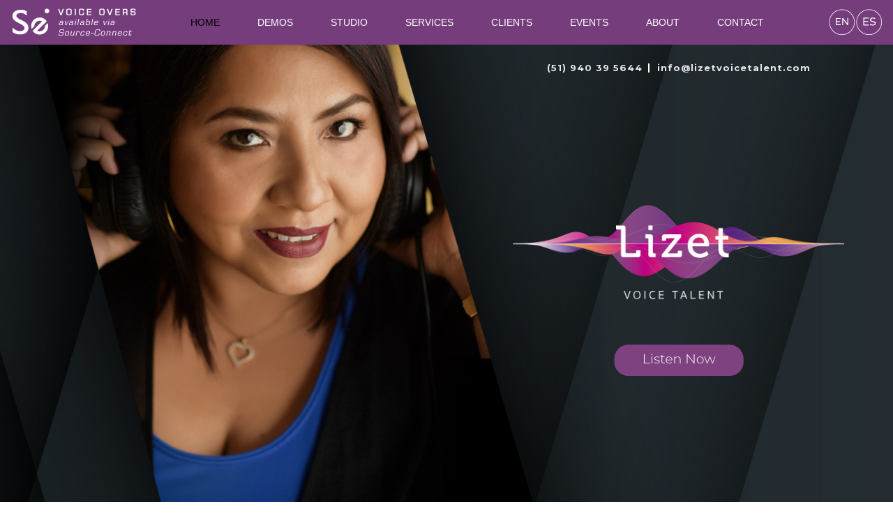

--- FILE ---
content_type: text/html; charset=utf-8
request_url: https://www.lizetvoicetalent.com/index.php/en/
body_size: 22066
content:
<!DOCTYPE html>
<html dir="ltr" lang="en-gb">
<head>
	<!-- Optimized with Easy Frontend SEO version 3.5.3-FREE - https://kubik-rubik.de/efseo-easy-frontend-seo -->
    <base href="https://www.lizetvoicetalent.com/index.php/en/" />
	<meta http-equiv="content-type" content="text/html; charset=utf-8" />
	<meta name="keywords" content="Lizet Vásquez, Lizet Vasquez www.lizetvoicetalent.com, Lizet Vasquez, Lizet, Lizet Voice Talent, Voice Over, Talent, Perú, Lima, Locución, Locutores Lima, Doblaje Audio, Narración, Audio, Estudio, Voz, Voy Locución, Voz Internacional, radio, diccionario, publicidad, voice over, voces, doblaje, locutor, eldoblaje, locutor de radio, voz en off, que es locucion, curso de locucion, voz de locutor, actor de doblaje
que es un locutor, locutor online, locutor en ingles, dobladores peruanos, locucion significado, escuela de doblaje, locutores profesionales, curso de doblaje, doblaje de voz, cuña publicitaria, doblaje mexicano, alocucion definicion, cuñas de radio escuela de locucion, como ser actor de doblaje, tipos de locuciones,  significado de alocucion, curso locucion, locutor radio, voz de locutor online, locutor comercial, curso de locutor, locucion carrera, locucion adjetiva, actores doblaje, voz para videos, carrera de locucion, curso de locucion gratis, doblaje disney, peliculas dobladas, radio comecial, estudiar locucion, locucion radial, clases de locucion, taller de locucion, estudios de doblaje, actriz de doblaje, clases de diccion, locuciones sustantivas, locuciones nominales, spot de television, curso de locutor de radio, locucion comercial, voz locutor, locucion en ingles,
cuña radio, locuciones interjectivas, definicion de locucion, curso doblaje, curso de doblaje de voz, cuñas para radio, como ser locutor, como ser locutor de radio, agencia de locutores, locutores mexico, curso de diccion, locutores chile, doblaje de peliculas, cuña radiofonica, doblador de voz, trabajo de locutor, formas de elocucion, donde estudiar locucion, locucion de radio, locucion y oratoria, locutores mexicanos, radio demo, curso de locucion online, curso locutor de radio, escuelas doblaje, clases de doblaje, tecnicas de locucion, taller de doblaje, casting doblaje, voces en off, casting de doblaje, locutor colombiano, locutores famosos, tipos de locutores, la locucion, locutor nacional, voces de locutores, estudiar doblaje, locucion y doblaje, textos para locutores, locutores españoles, se busca locutor, las locuciones, curso de locucion de radio gratis, casting locutores, curso actor de doblaje, doblaje madrid, publicidad radiofonica, que es locucion radial, significado de elocucion, radio voces, locucion rae, locucion adjetiva ejemplos, escuela de locutores, instituto de locucion, curso de locucion y doblaje, locucion y periodismo, locuciones en español, estudiar locucion gratis, voces doblaje, locucion en cordoba, empresas de doblaje, curso para locutor, trabajo doblaje, curso de locucion y oratoria, voz para publicidad, talleres radio, que es alocucion, locuciones nominales ejemplos, locucion online, locucion a distancia, curso locutor radio, locucion para eventos, academia de doblaje, locucion en off, curso locucion madrid, curso de locucion a distancia, tarifas locutores, estudio doblaje, certificado de locucion, locuciones tipos, locucion profesional, locucion para radio, estudio de locucion, locutor tv, academia de locucion, escuela de doblaje de voz, locucion nacional, escuela de locucion y doblaje, aprender locucion, busco locutor, ser locutor, carrera de locucion a distancia, locuciones gratis, locutor radial, curso de locucion online gratis, locutor madrid, cuña publicitaria radio, casting para locutores,
locutores de mexico, demos de locutores, carrera de locutor de radio, locutor de tv, locucion y conduccion de radio y television, locutor de television, concepto de locucion, como hacer locucion, tipos de locucion, caracteristicas de la locucion, tecnicas de elocucion, locucion concepto, estudiar locucion a distancia, locuciones locutores, clases de locucion de radio, licenciatura en locucion, locucion radiofonica, locucion publicitaria, voces para radio, donde estudiar locucion gratis, servicios de locucion, trabajo para locutores, se necesita locutor, casting de locucion, precio cuña radio, instituto nacional de locucion y doblaje, agencias de doblaje, historia de la locucion, definicion de elocucion, escuela locucion, voces locutores, locuciones centralita, taller locucion, contratar locutor, curso de locucion gratis por internet, cursos de locucion capital federal, estudiar locutor de radio, quiero ser locutor, curso de locucion costa rica, alocuciones significado, locucion ar, curso de locucion y animacion, la general de locutores, tips de locucion, libros de locucion, curso locucion online, estudiar radio y locucion, locutores publicitarios, voces para publicidad, estudiar locucion en cordoba, curso para locutor de radio, locuciones para radio gratis, carrera de locucion gratuita, que estudiar para ser locutor de radio, locucion deportiva, practicas de locucion, ejercicios de respiracion para locutores, tips para locutores, q es locucion, ejemplos de locuciones nominales, locucion verbal definicion, cuales son las locuciones, que son locutores, textos para locucion comercial, textos locucion, escuela de doblaje df, locucion radial ejemplos, escuelas de locucion en el df, cuñas publicitarias de radio, locutor institucional, locucion carrera universitaria, carrera de locutor nacional, locucion de radio y television, necesito locutor, que hay que estudiar para ser locutor de radio, casting voces, curso de locucion comercial, locutor animador, para ser locutor de radio que debo estudiar, locuciones coloquiales, modos de locucion, doblaje cine, locutor narrador, locucion y oratoria definicion, locuciones castellano, concepto de elocucion, ramas de la locucion, ejemplos de locuciones adjetivas, locutor nacional a distancia, donde estudiar para locutor radio, tecnicas de locucion radial, academia de locutores, voz y locucion, locutores para publicidad, locuciones argentinas, practicas para locucion, estudiar locucion universidad publica, tecnicas para locucion, locutor online textos, curso locucion df, locuciones de radio gratis, locucion comercial definicion, trabajo locucion radio, principios y tecnicas de locucion, tecnicas basicas de locucion,

narrative, overseas, voice acting, narrator's voice, voice over jobs, voice acting jobs, radio the voice, voice game, voice123, voice over artist, radio images, voice over iphone, voiceworks, voice over app, overwatch voice actors, voice over work, female voice, english voice, voicebank, voice over meaning, voice over agencies, how to be a voice actor, what is voice over, voice over scripts, voice acting auditions, voice dubbing, how to get into voice acting, voice 123, anime voice actors, voice over actors, voice over video, voice over online, how to do voice overs, free voice over, voice over powerpoint, voice over mac, voice talent, voice artist, voice over auditions, voice over man, stemacteur, famous voice actors, voice over jobs from home, voice over jobs for beginners, cartoon voice, voiceovers, voice over talent, voice over recording,
voice over training, voice over software, voice over artist jobs, best voice actors, artvoice, voice over definition, voice over apple, professional voice recorder, voice agency, voice acting website, voice over microphone, voice actors for hire, voice casting, voice over classes, voice jobs, voice over jobs online, funny voice overs, how to become a voice over artist, how to get into voice over work, becoming a voice actor,
voice prompt, voice over sample scripts, voice demo, voice over services, video game voice actors, cartoon voice actors, voice production, voice over website, spanish voice over, voice over studio, voice art, voice over movie, funimation voice actors, voice over agents London, voice animation, character voice, link voice actor, announcer voice, voice acting tips, voice acting online, cartoon voice over, voice over rates, voice over narration, trailer voice, female voice actors, voice acting agency, cartoon voice over jobs, freelance voice over, voice images, voice over coaching, voice over generator, radio sweeper, movie trailer voice, cartoon voice acting jobs, voice over ipad, list of voice actors, professional voice over, voice actors needed, voice over demo, commercial voice over, voice over demo scripts, voice over maker, voice over talent agencies, voiceover casting, voice over work from home, voice over courses, free voice over software, game voice actors, up voice actor, voice acting career, how to start voice acting, voiceover or voice over, voice acting jobs near me, voice over companies, voice talent agency, voice over equipment, voice over gezocht, voice over examples, voice over booth, voice acting jobs uk,
voice over film, voice over careers, english voice actors, voice artist jobs, how to be a voice over artist, voice acting jobs online, voice over text, i want to be a voice actor, anime english voice actors, female voice over, english voice over, male voice over, voice over samples, voice over recording studio, animation voice over, voice actor strike, voice acting lines, working voices, the voice actors, become a voice over artist, voice over tips, voice actor union, how to get started in voice over work, voice acting app, getting into voice acting, radio voice over, voice actors wanted, voice over reel, commercial voice, spanish voice, voice over jobs nyc, famous voice over actors, radioreclame, hire voice over, voice over tarieven, voice over work uk, voice over work online, voice over casting calls, how to become a voice over actor, voice over acting jobs,  voiceover atlanta, voice dubbing jobs, voice recording jobs, what is a voice over artist, voice over jobs near me, voice over music, freelance voice acting, documentary voice over, professional voice, voice over sites, best  voice over, voice over demo reel, voice acting work, the voice commercial, voice over translation, voice talent jobs, voice over macbook, voice over gigs, radio station images, voice over lessons, celebrity voice overs, voice over schools, american voice actors, top voice over agents, freelance voice over work, voice over programs, sound actor, animation voice acting, voice talent online, voice actor pay, how to get voice over jobs, voice over download, voice over dubbing, voice over agents uk, voice over auditions online, how to voice over, free voice over scripts, voice over talent websites, looking for voice actors, voices voice over, voice over price, talent voice, voice overlay, voice acting sites, voice overs uk, voice over workshop, video game voice actors needed, doing voice overs, radiocommercial, voiceover commands, greatest voice actors, anime voice over, voice work jobs, movie trailer voice over, dubbing actor, voice over English, female voice over artist, voice over audio, voice over demo producer, voice over demo samples, voice over actress, trailer voice over, voice over actors websites, the voice over, american voice over,
voiceactor, voices for hire, voice over opportunities, voiceover utility, voice over uk, corporate narrative, how to get into voice overs, voice talent now, safari voiceover, voice actors guild, voice acting casting, voice over jobs los angeles, radio liners, i ready voice actors, animation voice over jobs, famous voice overs, voiceover gallery, how do you get into voice acting, voice recording service, female voice over talent, voice over needed, female voiceover, voice over creator, voice over voice actor, find voice actors, voice over copy, voice over cost, tv voice over, vo recording, commercial voice over actors, vo voice over, voice acting roles, best voice over actors, provide a voice over, voice offer, how to become a voice over, voice over phone, vocal talent, voice acting demo, dj voice over, video game voices, voice over stem, voice jobs online, voice over jobs for freshers, commercial voice over jobs, voice acting opportunities, how to start a voice over career, voice over artist website, voice over business, corporate voice over, voice over ads, vo work, voiceover on, video game voice over, voice actor database, online voice over services, voice over effects, vocal acting, voiceover accessibility, voice over pay, american voice over artist, voice actors for, voice over production, voice over job opportunities, how to find voice over work, voice over nyc, how to get a job doing voice overs, voice over Chicago, voice over marketplace, voice over los angeles, voice over machine, how to get into voice acting uk, voice over training online free, how to do voice over work, professional voice over artist, male voice over talent, a voice over, voice over industry, best voice over websites, voice over advertising, professional voice actors, voice over adverts, voice over characters, voiceovers uk, hire voice over artist, hire voice talent, craigslist voice talent needed, how to be a voice over actor, voice over work London, hire voice actors online, radio voice over jobs, craigslist voice talent wanted, voice over Miami, how to become a voice over artist uk, buy voice over, voice over work nyc, voice over marketing, find voice over work, young voice actors, work from home voice over jobs, voice over application, male voice over artist, voice over artist agency, spanish voice over talent, voice over it, spanish voice talent, female voice talent, male voice talent, voice makeover, voice over projects, voice over production companies, voice over speaker, voice over fees, voice acting companies, where to find voice over work, voice over union, professional narrator, voice acting tryouts, voice over reader, being a voice actor, commercial voice actor, professional voice over services, voice over auditions nyc, voice over inspreken, french voice talent, cheap voice over talent, voice over artist online, narration services, freelance voice talent, voice actress jobs, voice over people, professional voice talent, voice over wanted, voice over database, best voice over sites, voice over by, best voice over artists, radio imaging voice, voice over person, on hold voice overs, voice over actors for hire, voice performer, voice over new York, vo voice, doing voice overs from home, voice over sound, voice over work pay, voice over artist rates, professional voice over talent, top voice over actors, foreign language voice over, foreign voice over, english voice over artist, voice over roles, voice needed, voice over requirements, cheap voice over services,custom voice over, working voice actors, deep voice over, studio voice over, get paid to do voice overs, american voice talent, craigslist voice artist wanted, voice over employment, voice over talent rates, radio voice over artists, voice talent needed, professional voiceovers, agents for voice over work, find voice over talent, voice talent website, voice over copy samples, tv commercial voice overs, looking for voice over work, cartoon voice actors needed, voice over tryouts, male voice over actors, voice over device, best voice talent, using voiceover, narration voice over work, voice recorder for voice over, voice over under, voice acting industry, voice over talent needed, voice over talent online, voice for the actor, voice on hold, french voice over talent, voice over artist required, voice over actors needed, voice acting for games, cheap voice over artists, voice talent rates, work voice over, voice over talent wanted, radio voiceovers, voice talent wanted, looking for voice talent, recording voiceovers, radio voice over work, female voice talent needed, voice over auditions 2016, English voiceovers, list of voice over, voice artist work, looking for voice over talent, where to get voice over work, voice actor auditions 2016, more 4 voice over, voice over actors list, voice artist wanted, seeking voice talent, voiceovers wanted, top voice over, female voice over needed, looking for voice over artist, radio voice work, online audio voice over, voice over casting websites, cartoon voice over jobs uk, narration and voice over, cheap voice over actors, hire voice artist, give a voiceover to, lizetvoicetalent, voiceover, voiceovertalent, voicetalent, vo spanishvoiceover, spanishvoicetalent,  spanishvo, creativity, marketingdigital, digitalproducts, art, femaleprenaur, audiobook,  voiceactress,      voiceactor, spanishvoiceactress, vowork, voiceoveragent, neutralspanishvoiceover    hispanicvoiceover, femalespanishvoiceover votalent, voiceoverartist, spanishvoiceoveratist, voiceoverstudio, voiceovercasting, voiceovercomedy, corporate,  digitalmarketingvoiceover,  spanishradioimaging, homestudio, voice, voiceovergoals,  volife,  onthemic,  voiceovertalents, inthebooth, ivr, videogames, elearning, branding   voiceoverfiles, voiceoverwork, voiceovershowreel, voiceoverindustry, voiceoverachiever  voiceoverbusiness, vobusiness, booth, voiceoverbooth commercial, audition, voiceoveragency, voiceovergirl, inspiration, narration, explainer,  voiceovercareer,   voiceoveraudio, voiceovers, voiceoverartist, voiceacting actor, voiceoveractor, dubbing voiceactors, vocommunity, entrepreneur vopreneur, vopassion, collectorsitem, worldwide,  coolmerch votalents, animation, voiceartist, voiceoverjobs, voiceoverjob, voiceoverdemo, passion, letpassionlead, tveshop, bhfyp,  tveventures, recordingstudio, votribe, vocraft, ilovevo, homestudio, cupofpassion, radio, disruptors, elearning, disrupt, disruptor, mugs, locutor, marketing, tv, music, actress, recording, ol, voiceoverlife, tech, commercial, comedy, voiceactress, voiceoveracting, youtube, spanishvoiceover, voz, rk, business, documentaries, educational, internetvideo, movietrailers, podcasting, radio, telefono voiceassistant, Warm, corporate, dynamic, documentary, narrator, reliable, believable, versatile, sexy, conversational, friendly, sincere, neutral, Spanish, narrative narratorsvoice, conversational, locutor locutora, locutoraperuana, talentodevoz, locucioncomercial, locutoraprofesional, locutoraespañollatino, españolneutro, neutrolatino, vozcorporativa, vozelearning, vozaudiolibro, vozcomercial, vozivr, locutores, locutoraenespañol, talentoperuano, peru, publicidad, creatives,  mercadeo,  vozneutra,  marketingdigital,  casadeaudio,  agenciasdepublicidad, vozconpasion,  narracion, locucion, voz, vozydiccion, radioytv, doblaje, locucionprofesional, estudiodegrabacion, aprendizaje, locucioncomercial, locucionpublicitaria, publicidad, voces, vozenoff, talentodevoz, talentodevozenespanol, corporative, videointernet, españollatino, documental, videointernet, narradora, confiable, conversacional, amigable, sincera, corporative, negocios, explicativo, voiceover en español, voice over artist, voice over actor, voiceover agencies, a voice over, a voice over app, a voice over script, a voice over artist, voice over narration, voice over movie, voice over booth, casting voice over, voiceover course, coach voice over, voice over demo, voice over demo reel, equipment for voice over, voice overs, e learning voice over jobs, voiceover factory, voiceover gigs, voiceover ipad, voice over ip, voiceover in imovie, i voice over artist meaning, voice over jobs, voice over jobs Spanish, voice over jobs in Canada, j michael collins voice over,  voice over l, voiceover maker,  microphone voice over, mic for voice over, voice over music, voice over network, voice over narrator,  voice over nr, voice over narration scripts, voice over rates, voice over radio tv, voice over recording, voice over recorder, voiceover reel, voice over significado, voice over Spanish, voice over script, voice over spanish jobs, voiceovers, voice over posts, voice over translation, voice over text, voice over training, voice over union rates, voice over usa, vo voice over, voice over websites, voice over xtra, voice over 123,  voice over 101, voice over 1, voice over 2020, mkh 416 voiceover, sennheiser 416 voiceover, avalon 737 voiceover settings, locución comercial ejemplos, locucion comercial peru, locucion comercial mexico, casting locucion comercial, locutores comerciales de mexico, locutores comerciales de peru, locucion de comerciales, locutores de comerciales, demo locucion comercial, locucion comercial en mexico, locutores grabando comerciales, guion locucion comercial, locución comercial, locucion voz comercial, locutores voz commercial, spanish voice talent jobs, spanish voice over talent, spanish voice over artist, spanish voice over auditions, spanish voice over agency, spanish voice over los angeles, spanish voice over jobs from home, voice talent in Spanish, spanish voice over jobs, spanish voice over jobs nyc, spanish voice over jobs los angeles, spanish voice over jobs London, spanish voice over online, spanish voice over scripts, spanish voice over services, neutral spanish examples, neutral spanish Mexico, neutral spanish traduccion, neutral spanish en español, neutral spanish accent, neutral spanish translation, most neutral spanish accent, neutral latin american Spanish, what is a neutral spanish accent,
dubbing neutral Spanish, most neutral spanish dialect, spanish neutral que es, espanol neutron, spanish for neutral, neutral in spanish feminine, neutral from english to Spanish, neutral in Spanish, neutral i Spanish, neutral lo Spanish, neutral language Spanish, most neutral Spanish, neutral in spanish mean, neutral that Spanish, neutral us Spanish, neutral spanish version, neutral voice Spanish, neutral in spanish wordreference, friendly voice over, voice over friendly tone, conversational voice over, conversational voice over scripts, voice over conversational read, conversational female voice over, voiceover female conversational upbeat, natural voice over, natural voice over generator, natural voice over software, natural voice over online, natural world voice over, natural voice over free, free natural voice over online, professional voice over, professional voice over services, professional voice over microphone, professional voice over software, professional voice over artist, professional voice over app, professional voice over demo, professional voice over recordings, professional voice over equipment, professional voice over actors, professional voice over acting, professional voice over auditions, recording a professional voice over demo, become a professional voice over artist, best professional voice over microphone, professional voice over cost, professional child voice over, professional voice over demo reel, professional voice over dubbing, voice-over professional job description, professional voice over experience, professional voice over recording equipment, professional voice over free, professional voice over for videos, professional voice over for phone system, professional voice over freelancer, female professional voice over, ¡voices for computer, voices for compassion, 5 voices how to communicate effectively, Locutora peruana, Locución peruana, Locutora de Peru, neutral voice spanish, neutral in spanish wordreference, friendly voice over, voice over friendly tone, conversational voice over, conversational voice over scripts, voice over conversational read, conversational female voice over, voiceover female conversational upbeat, natural voice over, natural voice over generator, natural voice over software, natural voice over online, natural world voice over, natural voice over free, free natural voice over online, professional voice over, professional voice over services, professional voice over microphone, professional voice over software, professional voice over artist, professional voice over app, professional voice over demo, professional voice over recordings, professional voice over equipment, professional voice over actors, professional voice over acting, professional voice over auditions, recording a professional voice over demo, become a professional voice over artist, best professional voice over microphone, professional voice over cost, professional child voice over, professional voice over demo reel, professional voice over dubbing, voice-over professional job description, professional voice over experience, professional voice over recording equipment, professional voice over free, professional voice over for videos, professional voice over for phone system, professional voice over freelancer, female professional voice over, professional voice over recordings for business telephone systems, professional voice over generator, professional voicemail greeting voice over, hire professional voice over, professional voice over iphone, professional voice over ipad, professional voice over jobs, professional voice over mic, professional male voice over, professional voice over narrator, professional voice over online, professional quality voice over, professional voice over reels, professional voice over rates, professional voice over resume, professional voice over recording services, professional voice over recording studio, professional voice overs, professional voice overs pune Maharashtra, free professional voice overs, hire professional voice overs, professional video voice over, professional voice over training, professional voice over talent, professional voice over tips, professional voice over technique, professional voice over uk, professional voicemail voice over, voices professional voice over, professional voice over work, what is professional voice over artist, spanish voice over, spanish voice over jobs, spanish voice over jobs from home, spanish voice over commercial, spanish voice over service, spanish voice over reel, translate to spanish voiceover, spanish voice over jobs los angeles, spanish voice over services, spanish voice over jobs London, spanish voice over online, spanish voice over translation, spanish voice over jobs nyc, spanish voice over artist, spanish voice over auditions, spanish voice over agency, spanish accent voice over, spanish voice over los angeles, chucky spanish voice over, over the moon spanish voice cast, cinderella spanish voice over, spanish dog voiceover, european spanish voice over, spanish funny voice over, spanish translation for voice-over, voice over job Spanish, latin american spanish voice over, spanish voice overs, spanish voice over scripts, funny spanish voice overs, spanish voice over talent, english to spanish voice over, voice-over translation in Spanish, jobs, voice artist jobs online, voice artist course, voice artist account, voice artist meaning, voice artist websites, voice artist salary, voice artist animation, voice artist agency, voice artist audition, voice artist app, voice artist awards, voice arts awards, voice artist agent, the voice artist account, the voice artists, the voice artists who made it, the voice artist audition pass, voice artist bio, voice artist blog, voice artist brand, voice artist basics, voice artist boyfriend, voice artist background, voice artist cartoon, voice artist career, voice artist com, voice artist coach, voice artist database, voice artist definition, de voice over artist, voice artist espanol, voice artist español, voice artist que es, voice over artist que es, voice editor artist, voice over artist equipment, voice artist freelance, voice artist for audiobooks, voice artist famous, voice artist from home, voice artist film, voice artist funny, voice artist for boss, artist voice generator, voice guest artists, voice over artist gigs, voice artist hiring, voice over artist how to become, voice over artist hire, voice over artist hourly rate, voice artist is, i voice over artist meaning, voice artist jobs uk, voice artist London, voice artist login, voice over artist logo, voice over artist la, voice over artists London, the voice loop artist, artist voice you love, voice artist marketing, voice artist needed, voice artist name, nbc voice artist account, voice artists nz, voice artists narration, voice of artist, voice of artist meaning, of voice over artist, association of voice artists, salary of voice artist, voice artist profile, voice artist practice, voice artist pay, voice artist part time jobs, voice artist photos, voice artist personality, voice over artist profile sample, p's voice artist school, p's voice artist school キャスフィ, p's voice artist school 評判, voice over artist qualifications, voice over artist quotes, voice artist resume, voice artist rates, voice artist release forms, voice artist required, voice artists uk, voice artists south Africa, voice artists Australia, voice artists Sydney, voice artists spitting image 2020, p ' s voice artist school, voice artist training, voice artist translation, voice artist tips, the voice artists that made it, the voice artist 2020, the voice artists where are they now, voice artist uk, voice over artist upwork, voice over artists uk, voice over artist rates uk, voice over artist usa, voice over artist union, voice artist work uk, dubbing artist vasu voice, voice over artist vacancy, super v voice artist, voice artist wiki, voice artist what is, voice artist work, voice artist wanted, voice over artist work, voice over artist youtube, voice artist 123, voice artists 2020, top 5 voice over artist, voice123 en español, voice123 que es, voice123 app, voice 123 jobs, que es voice123, voice123 auditions,  voice123 algorithm, audition voice123, voice acting 123, the voice 123, voice123, voice123 equipment, voice123 faq, is voice123 free, como funciona voice123, voice123 membership fee, voice123 glassdoor, 123 go voice reveal, real voice of 123 go, 123 go voice actor, who is the voiceover of 123 go, voice123 how it works, voice123 professional headline, how does voice123 work, j michael collins voice123, voice123 linkedin, voice123 llc torrenegra labs llc, voice123 membership cost, voice123 money, voice123 messages, voice123 or voices com, voice123 online, voice over 123, voice123 profile, voice123 pricing, voice123 promo code, voice123 projects, voice123 proposals, voice123 questions, voice123 reviews, voice123 review 2020, voice123 rates, e learning voice over, e-learning voice actor, elearning voices, voice over for elearning, explainer video voice overs, explainer video voice over, explainer video with voice over, medical narration jobs, medical narration companies, medical narration scripts, medical narration demos, medical narration production, medical narration voice over, define medical narration, medical terminology narratives, medical narrative definition, medical narrative data, medical detectives narrator, narrative medical diagnosis, medical narrative report definition, narration for medical expenses, medical narration voice over jobs, sovas awards 2020, sovas awards 2020 nominations, sovas awards nominees 2019, sovas awards 2020 winners, sovas awards 2019 winners, sovas awards nominees 2020, sovas voice arts awards, sovas awards 2019, sovas voice awards, sovas award winners 2019, sovas awards 2019 nominees, voces hispanas san diego, mejores voces hispanas, las mejores voces hispanas, voces hispanas liederhalle, voces latinas address, voces latinas amway, voces latinas corporation, voces latinas en vivo, voces latinas ejemplos, voces femeninas latinas, voces latinas fundeu, voces latinas in jackson heights, voces latinas jackson heights, voces latinas jobs, voces latinas logo, voces latinas new york, voces latinas phone number, voces latinas paris, voces latinas queens ny, voces latinas Toronto, voz Latina, voz Latina neutral, voz Latina neutra, locutor espanhol neutro, locutora español neutro, doblaje en español neutro, doblaje espanol vs latino, doblaje y español neutro, doblaje al español, doblaje en español, one voice awards, one voice awards 2019, one voice awards 2018, one voice wales awards 2019, one voice wales awards, one voice conference and awards, one voice awards 2020, one voice awards 2020 nominees, one voice awards winners 2020, one voice awards 2019 winners, voice over for documentaries, documentary voice over, documentary voice over artists, voice over in documentary, documentary voice overs, documentary voice over examples, voiceover female documentary, voice over narration documentary, voiceover program, locutores videos, locucion para videos, locucion de voz, videos de locucion, locuciones de videos, videos de locucion comercial, locucion profesional video, locutores para videos, locución para video corporativo, locutores para vídeos," />
	<meta name="robots" content="index, follow" />
	<meta name="description" content="Lizet Vásquez | Spanish Female Voice Over Talent | Locutora
Lizet Vasquez is a LATAM Spanish female voice over artist from Peru. If you need a warm and elegant, but still natural and conversational voice, Lizet is your top choice." />
	<meta name="generator" content="Joomla! - Open Source Content Management" />
	<title>Lizet Vásquez &gt;&gt; Female Spanish &gt;&gt; Voice Over Talent - Lizet Voice Talent</title>
	<link href="https://www.lizetvoicetalent.com/index.php/es/" rel="alternate" hreflang="es-ES" />
	<link href="https://www.lizetvoicetalent.com/index.php/en/" rel="alternate" hreflang="en-GB" />
	<link href="/templates/template_lizet/favicon.ico" rel="shortcut icon" type="image/vnd.microsoft.icon" />
	<link href="/components/com_sppagebuilder/assets/css/font-awesome.min.css" rel="stylesheet" type="text/css" />
	<link href="/components/com_sppagebuilder/assets/css/animate.min.css" rel="stylesheet" type="text/css" />
	<link href="/components/com_sppagebuilder/assets/css/sppagebuilder.css" rel="stylesheet" type="text/css" />
	<link href="/components/com_sppagebuilder/assets/css/sppagecontainer.css" rel="stylesheet" type="text/css" />
	<link href="/components/com_sppagebuilder/assets/css/magnific-popup.css" rel="stylesheet" type="text/css" />
	<link href="//fonts.googleapis.com/css?family=Montserrat:100,100italic,200,200italic,300,300italic,400,400italic,500,500italic,600,600italic,700,700italic,800,800italic,900,900italic" rel="stylesheet" type="text/css" />
	<link href="https://www.lizetvoicetalent.com/plugins/content/sudesign_audio/lib/mediaelementplayer.min.css" rel="stylesheet" type="text/css" />
	<link href="/media/mod_languages/css/template.css?91d28c1daaf58a9617c701bd6a929ae0" rel="stylesheet" type="text/css" />
	<link href="/media/widgetkit/wk-styles-3809a46f.css" rel="stylesheet" type="text/css" id="wk-styles-css" />
	<style type="text/css">
#scrollToTop {
	cursor: pointer;
	font-size: 0.9em;
	position: fixed;
	text-align: center;
	z-index: 9999;
	-webkit-transition: background-color 0.2s ease-in-out;
	-moz-transition: background-color 0.2s ease-in-out;
	-ms-transition: background-color 0.2s ease-in-out;
	-o-transition: background-color 0.2s ease-in-out;
	transition: background-color 0.2s ease-in-out;

	background: #824389;
	color: #ffffff;
	border-radius: 3px;
	padding-left: 12px;
	padding-right: 12px;
	padding-top: 12px;
	padding-bottom: 12px;
	right: 20px; bottom: 20px;
}

#scrollToTop:hover {
	background: #2e3745;
	color: #ffffff;
}

#scrollToTop > img {
	display: block;
	margin: 0 auto;
}/* ===== Style for smartphone and iPad in portrait & landscape== =  */
@media only screen 
and (min-device-width : 220px) 
and (max-device-width : 1024px)  {  
.sp-page-builder .page-content #mybg {
    background-attachment: unset !important;
    background-position: center top !important; }
}
/* ===== Style for smartphone and iPad in portrait & landscape== =  */
@media only screen 
and (min-device-width : 220px) 
and (max-device-width : 1024px)  {  
.sp-page-builder .page-content #mybg1 {
    background-attachment: unset !important;
    background-position: center top !important; }
}
/* ===== Style for smartphone and iPad in portrait & landscape== =  */
@media only screen 
and (min-device-width : 220px) 
and (max-device-width : 1024px)  {  
.sp-page-builder .page-content #mybg2 {
    background-attachment: unset !important;
    background-position: center top !important; }
}.sp-page-builder .page-content #mybg{padding-top:50px;padding-right:0px;padding-bottom:50px;padding-left:0px;margin-top:0px;margin-right:0px;margin-bottom:0px;margin-left:0px;background-image:url(/images/2019/07/31/header.jpg);background-repeat:no-repeat;background-size:cover;background-attachment:fixed;background-position:50% 0;}@media (max-width:767px) { .sp-page-builder .page-content #mybg{padding-top:220px;} }#column-id-1564537840443{box-shadow:0 0 0 0 #fff;}@media (min-width:768px) and (max-width:991px) {#sppb-addon-1604373740713 {margin-top:-50px;margin-right:0;margin-bottom:0;margin-left:0;}}@media (max-width:767px) {#sppb-addon-1604373740713 {margin-top:-220px;}}#sppb-addon-1604373740713 .sppb-empty-space {height:400px;}@media (min-width:768px) and (max-width:991px) {#sppb-addon-1604373740713 .sppb-empty-space {height:30px;}}@media (max-width:767px) {#sppb-addon-1604373740713 .sppb-empty-space {height:20px;}}#sppb-addon-1604891709719 {padding:100px ;}@media (min-width:768px) and (max-width:991px) {#sppb-addon-1604891709719 {margin-top:-50px;margin-right:0;margin-bottom:0;margin-left:0;}}@media (max-width:767px) {#sppb-addon-1604891709719 {margin-top:-220px;}}#sppb-addon-1604891709719 .sppb-empty-space {height:60px;}@media (min-width:768px) and (max-width:991px) {#sppb-addon-1604891709719 .sppb-empty-space {height:30px;}}@media (max-width:767px) {#sppb-addon-1604891709719 .sppb-empty-space {height:20px;}}#sppb-addon-1605185565399 {padding:100px ;}@media (min-width:768px) and (max-width:991px) {#sppb-addon-1605185565399 {margin-top:-50px;margin-right:0;margin-bottom:0;margin-left:0;}}@media (max-width:767px) {#sppb-addon-1605185565399 {margin-top:-220px;}}#sppb-addon-1573168616092 {margin:-40px 0 0 0;padding:0 0 0 0;}@media (min-width:768px) and (max-width:991px) {#sppb-addon-1573168616092 {margin-top:-50px;margin-right:0;margin-bottom:0;margin-left:0;padding-left:380px;}}@media (max-width:767px) {#sppb-addon-1573168616092 {margin-top:-190px;}}#sppb-addon-1564537840448 {margin:-50px 0 0 0;padding:0 0 0 0;}@media (min-width:768px) and (max-width:991px) {#sppb-addon-1564537840448 {margin-top:-50px;margin-right:0;margin-bottom:0;margin-left:0;}}@media (max-width:767px) {#sppb-addon-1564537840448 {margin-top:-220px;}}#sppb-addon-1564537840448 .sppb-empty-space {height:180px;}@media (min-width:768px) and (max-width:991px) {#sppb-addon-1564537840448 .sppb-empty-space {height:55px;}}@media (max-width:767px) {#sppb-addon-1564537840448 .sppb-empty-space {height:350px;}}#sppb-addon-1564538362563 {margin:0px 0 0 0;}@media (min-width:768px) and (max-width:991px) {#sppb-addon-1564538362563 {margin-top:0px;margin-right:0;margin-bottom:0;margin-left:0;padding-left:380px;}}@media (max-width:767px) {#sppb-addon-1564538362563 {padding-right:12px;padding-left:30px;}}#sppb-addon-1604370644914 {margin:-50px 0 0 0;padding:0 0 0 0;}@media (min-width:768px) and (max-width:991px) {#sppb-addon-1604370644914 {margin-top:-50px;margin-right:0;margin-bottom:0;margin-left:0;}}@media (max-width:767px) {#sppb-addon-1604370644914 {margin-top:-220px;}}#sppb-addon-1604370644914 .sppb-empty-space {height:10px;}@media (min-width:768px) and (max-width:991px) {#sppb-addon-1604370644914 .sppb-empty-space {height:55px;}}@media (max-width:767px) {#sppb-addon-1604370644914 .sppb-empty-space {height:350px;}}#sppb-addon-1604370644922 {margin:0 0 0;padding:100px ;}@media (min-width:768px) and (max-width:991px) {#sppb-addon-1604370644922 {margin-top:-50px;margin-right:0;margin-bottom:0;margin-left:0;padding-left:360px;}}@media (max-width:767px) {#sppb-addon-1604370644922 {margin-top:-220px;}}#sppb-addon-1564538362568 {margin:0px 0 0 0;padding:0 0 0 0;}@media (min-width:768px) and (max-width:991px) {#sppb-addon-1564538362568 {margin-top:0px;margin-right:0;margin-bottom:0;margin-left:0;}}@media (max-width:767px) {#sppb-addon-1564538362568 {margin-top:60px;}}#sppb-addon-1564538362568 .sppb-empty-space {height:80px;}@media (min-width:768px) and (max-width:991px) {#sppb-addon-1564538362568 .sppb-empty-space {height:30px;}}@media (max-width:767px) {#sppb-addon-1564538362568 .sppb-empty-space {height:20px;}}.sp-page-builder .page-content #section-id-1574350405427{margin-top:0px;margin-right:0px;margin-bottom:0px;margin-left:0px;background-image:url(/images/2019/11/21/franja_lila.jpg);background-repeat:no-repeat;background-size:cover;background-attachment:scroll;background-position:100% 0;}#column-id-1574350405424{box-shadow:0 0 0 0 #fff;}#column-id-1574350405425{box-shadow:0 0 0 0 #fff;}#column-id-1574350405426{box-shadow:0 0 0 0 #fff;}.sp-page-builder .page-content #section-id-1564538362584{padding-top:30px;padding-right:0px;padding-bottom:50px;padding-left:0px;margin-top:0px;margin-right:0px;margin-bottom:0px;margin-left:0px;background-image:url(/images/2019/07/31/fondo_violeta.jpg);background-repeat:no-repeat;background-size:cover;background-attachment:scroll;background-position:50% 100%;}#column-id-1564538362583{box-shadow:0 0 0 0 #fff;}#sppb-addon-1564538362589 .sppb-empty-space {height:60px;}@media (min-width:768px) and (max-width:991px) {#sppb-addon-1564538362589 .sppb-empty-space {height:30px;}}@media (max-width:767px) {#sppb-addon-1564538362589 .sppb-empty-space {height:20px;}}#sppb-addon-1564538362595 .sppb-addon-title { font-family:"Montserrat"; }#sppb-addon-1564538362595 .sppb-addon-content { font-family:"Montserrat"; }#sppb-addon-1564538362595{ font-size:18px; }#sppb-addon-1564540816545 .sppb-empty-space {height:80px;}@media (min-width:768px) and (max-width:991px) {#sppb-addon-1564540816545 .sppb-empty-space {height:30px;}}@media (max-width:767px) {#sppb-addon-1564540816545 .sppb-empty-space {height:20px;}}#sppb-addon-1574350405409 .sppb-empty-space {height:60px;}@media (min-width:768px) and (max-width:991px) {#sppb-addon-1574350405409 .sppb-empty-space {height:30px;}}@media (max-width:767px) {#sppb-addon-1574350405409 .sppb-empty-space {height:20px;}}#sppb-addon-1564540816542 .sppb-empty-space {height:80px;}@media (min-width:768px) and (max-width:991px) {#sppb-addon-1564540816542 .sppb-empty-space {height:30px;}}@media (max-width:767px) {#sppb-addon-1564540816542 .sppb-empty-space {height:20px;}}#sppb-addon-1564540816548 .sppb-empty-space {height:40px;}@media (min-width:768px) and (max-width:991px) {#sppb-addon-1564540816548 .sppb-empty-space {height:30px;}}@media (max-width:767px) {#sppb-addon-1564540816548 .sppb-empty-space {height:20px;}}#sppb-addon-1565743506242 {margin:-10px ;}#sppb-addon-1565743506242 .sppb-addon-title { font-family:"Montserrat"; }#sppb-addon-1565743506242 .sppb-addon-content { font-family:"Montserrat"; }#sppb-addon-1565743506242{ font-size:14px; }#sppb-addon-1565741531558 .sppb-empty-space {height:20px;}@media (min-width:768px) and (max-width:991px) {#sppb-addon-1565741531558 .sppb-empty-space {height:30px;}}@media (max-width:767px) {#sppb-addon-1565741531558 .sppb-empty-space {height:20px;}}.sp-page-builder .page-content #section-id-1604453458079{padding-top:50px;padding-right:0px;padding-bottom:50px;padding-left:0px;margin-top:0px;margin-right:0px;margin-bottom:0px;margin-left:0px;}@media (max-width:767px) { .sp-page-builder .page-content #section-id-1604453458079{padding-top:20px;padding-bottom:0px;} }#column-id-1604453458076{box-shadow:0 0 0 0 #fff;}#sppb-addon-1604453458094 .sppb-empty-space {height:40px;}@media (min-width:768px) and (max-width:991px) {#sppb-addon-1604453458094 .sppb-empty-space {height:30px;}}@media (max-width:767px) {#sppb-addon-1604453458094 .sppb-empty-space {height:20px;}}#sppb-addon-1653256851504 {box-shadow:0 0 0 0 #ffffff;margin:0px 0px 30px 0px;}@media (min-width:768px) and (max-width:991px) {#sppb-addon-1653256851504 {margin-top:0px;margin-right:0px;margin-bottom:20px;margin-left:0px;}}@media (max-width:767px) {#sppb-addon-1653256851504 {margin-top:0px;margin-right:0px;margin-bottom:10px;margin-left:0px;}}#column-id-1604453458077{box-shadow:0 0 0 0 #fff;}#column-id-1604453458078{box-shadow:0 0 0 0 #fff;}.sp-page-builder .page-content #section-id-1564540816554{padding-top:0px;padding-right:0px;padding-bottom:0px;padding-left:0px;margin-top:0px;margin-right:0px;margin-bottom:0px;margin-left:0px;}@media (min-width:768px) and (max-width:991px) { .sp-page-builder .page-content #section-id-1564540816554{padding-bottom:30px;} }@media (max-width:767px) { .sp-page-builder .page-content #section-id-1564540816554{padding-bottom:10px;} }#column-id-1564540816553{box-shadow:0 0 0 0 #fff;}#sppb-addon-1564547570762 {margin:-20 ;padding:-20 ;}.sp-page-builder .page-content #section-id-1564698158889{padding-top:50px;padding-right:0px;padding-bottom:50px;padding-left:0px;margin-top:0px;margin-right:0px;margin-bottom:0px;margin-left:0px;background-image:url(/images/2019/07/31/fondo_violeta.jpg);background-repeat:no-repeat;background-size:cover;background-attachment:scroll;background-position:100% 0;}#column-id-1564698158890{box-shadow:0 0 0 0 #fff;}#sppb-addon-1564698158891 .sppb-empty-space {height:50px;}@media (min-width:768px) and (max-width:991px) {#sppb-addon-1564698158891 .sppb-empty-space {height:30px;}}@media (max-width:767px) {#sppb-addon-1564698158891 .sppb-empty-space {height:20px;}}#sppb-addon-1564698158893 .sppb-empty-space {height:80px;}@media (min-width:768px) and (max-width:991px) {#sppb-addon-1564698158893 .sppb-empty-space {height:30px;}}@media (max-width:767px) {#sppb-addon-1564698158893 .sppb-empty-space {height:20px;}}#sppb-addon-1564698158895 .sppb-empty-space {height:48px;}@media (min-width:768px) and (max-width:991px) {#sppb-addon-1564698158895 .sppb-empty-space {height:30px;}}@media (max-width:767px) {#sppb-addon-1564698158895 .sppb-empty-space {height:20px;}}#sppb-addon-1564698158915 .sppb-empty-space {height:80px;}@media (min-width:768px) and (max-width:991px) {#sppb-addon-1564698158915 .sppb-empty-space {height:30px;}}@media (max-width:767px) {#sppb-addon-1564698158915 .sppb-empty-space {height:20px;}}#sppb-addon-1564698158899 .sppb-empty-space {height:55px;}@media (min-width:768px) and (max-width:991px) {#sppb-addon-1564698158899 .sppb-empty-space {height:30px;}}@media (max-width:767px) {#sppb-addon-1564698158899 .sppb-empty-space {height:20px;}}#sppb-addon-1564698158897 .sppb-empty-space {height:80px;}@media (min-width:768px) and (max-width:991px) {#sppb-addon-1564698158897 .sppb-empty-space {height:30px;}}@media (max-width:767px) {#sppb-addon-1564698158897 .sppb-empty-space {height:20px;}}.sp-page-builder .page-content #section-id-1564548376575{padding-top:80px;padding-right:0px;padding-bottom:50px;padding-left:0px;margin-top:0px;margin-right:0px;margin-bottom:0px;margin-left:0px;}#column-id-1564548376574{box-shadow:0 0 0 0 #fff;}#sppb-addon-1564548376578 .sppb-empty-space {height:100px;}@media (min-width:768px) and (max-width:991px) {#sppb-addon-1564548376578 .sppb-empty-space {height:30px;}}@media (max-width:767px) {#sppb-addon-1564548376578 .sppb-empty-space {height:20px;}}#sppb-addon-1607200130260 .sppb-empty-space {height:50px;}@media (min-width:768px) and (max-width:991px) {#sppb-addon-1607200130260 .sppb-empty-space {height:30px;}}@media (max-width:767px) {#sppb-addon-1607200130260 .sppb-empty-space {height:20px;}}#sppb-addon-1568852830819 .sppb-empty-space {height:100px;}@media (min-width:768px) and (max-width:991px) {#sppb-addon-1568852830819 .sppb-empty-space {height:30px;}}@media (max-width:767px) {#sppb-addon-1568852830819 .sppb-empty-space {height:20px;}}#sppb-addon-1565746705502 .sppb-addon-title { font-family:"Montserrat"; }#sppb-addon-1565746705502 .sppb-addon-content { font-family:"Montserrat"; }#sppb-addon-1565746705502{ font-size:18px; }.sp-page-builder .page-content #mybg1{padding-top:50px;padding-right:0px;padding-bottom:50px;padding-left:0px;margin-top:0px;margin-right:0px;margin-bottom:0px;margin-left:0px;background-image:url(/images/2019/08/01/img_sobre_mi.jpg);background-repeat:no-repeat;background-size:cover;background-attachment:fixed;background-position:50% 0;}#column-id-1564626146876{box-shadow:0 0 0 0 #fff;}#column-id-1564626146877{box-shadow:0 0 0 0 #fff;}#sppb-addon-1564626146881 .sppb-empty-space {height:120px;}@media (min-width:768px) and (max-width:991px) {#sppb-addon-1564626146881 .sppb-empty-space {height:30px;}}@media (max-width:767px) {#sppb-addon-1564626146881 .sppb-empty-space {height:20px;}}#sppb-addon-1564626146889 .sppb-empty-space {height:40px;}@media (min-width:768px) and (max-width:991px) {#sppb-addon-1564626146889 .sppb-empty-space {height:30px;}}@media (max-width:767px) {#sppb-addon-1564626146889 .sppb-empty-space {height:20px;}}#sppb-addon-1564626146895 .sppb-empty-space {height:180px;}@media (min-width:768px) and (max-width:991px) {#sppb-addon-1564626146895 .sppb-empty-space {height:30px;}}@media (max-width:767px) {#sppb-addon-1564626146895 .sppb-empty-space {height:20px;}}.sp-page-builder .page-content #section-id-1564701496965{padding-top:50px;padding-right:0px;padding-bottom:50px;padding-left:0px;margin-top:0px;margin-right:0px;margin-bottom:0px;margin-left:0px;}#column-id-1564701496964{box-shadow:0 0 0 0 #fff;}.sp-page-builder .page-content #mybg2{padding-top:50px;padding-right:0px;padding-bottom:50px;padding-left:0px;margin-top:0px;margin-right:0px;margin-bottom:0px;margin-left:0px;background-image:url(/images/2019/11/14/img_contacto_new.jpg);background-repeat:no-repeat;background-size:cover;background-attachment:fixed;background-position:100% 0;}#column-id-1564870599481{box-shadow:0 0 0 0 #fff;}#sppb-addon-1564872582598 .sppb-empty-space {height:80px;}@media (min-width:768px) and (max-width:991px) {#sppb-addon-1564872582598 .sppb-empty-space {height:30px;}}@media (max-width:767px) {#sppb-addon-1564872582598 .sppb-empty-space {height:20px;}}#sppb-addon-1564872582595 {padding:0 0 0 0;}#sppb-addon-1564873316219 .sppb-empty-space {height:60px;}@media (min-width:768px) and (max-width:991px) {#sppb-addon-1564873316219 .sppb-empty-space {height:30px;}}@media (max-width:767px) {#sppb-addon-1564873316219 .sppb-empty-space {height:20px;}}#sppb-addon-1621531703082 {box-shadow:0 0 0 0 #ffffff;margin:0px 0px 30px 0px;}@media (min-width:768px) and (max-width:991px) {#sppb-addon-1621531703082 {margin-top:0px;margin-right:0px;margin-bottom:20px;margin-left:0px;}}@media (max-width:767px) {#sppb-addon-1621531703082 {margin-top:0px;margin-right:0px;margin-bottom:10px;margin-left:0px;}}#sppb-addon-1621531703082 .sppb-btn { font-family:"Montserrat"; }#sppb-addon-1621531703082 #btn-1621531703082.sppb-btn-custom{text-transform:uppercase;font-weight:300;}#sppb-addon-1621531703082 #btn-1621531703082.sppb-btn-custom { background-color:#804380; color:#fff; padding: 10px; font-size:12px;}#sppb-addon-1621531703082 #btn-1621531703082.sppb-btn-custom:hover { background-color:#222; color:#fff;}#sppb-addon-1621531703082 .sppb-ajaxt-contact-form .sppb-form-group input:not(.sppb-form-check-input) {color:#804380;font-size:13px;border-radius:px;transition:.35s;}#sppb-addon-1621531703082 .sppb-ajaxt-contact-form div.sppb-form-group textarea{color:#804380;font-size:13px;border-radius:px;transition:.35s;}#sppb-addon-1621531703082 .sppb-ajaxt-contact-form div.sppb-form-group {margin:0px 0px 20px -14px;}#sppb-addon-1621531703082 .sppb-ajaxt-contact-form .sppb-form-group input::placeholder,#sppb-addon-1621531703082 .sppb-ajaxt-contact-form .sppb-form-group textarea::placeholder{color:#804380;opacity:1;}@media (min-width:768px) and (max-width:991px) {#sppb-addon-1621531703082 .sppb-ajaxt-contact-form div.sppb-form-group{margin:0px 0px 15px 0px;}}@media (max-width:767px) {#sppb-addon-1621531703082 .sppb-ajaxt-contact-form div.sppb-form-group {margin:0px 0px 15px 0px;}}#sppb-addon-1564872582601 .sppb-empty-space {height:100px;}@media (min-width:768px) and (max-width:991px) {#sppb-addon-1564872582601 .sppb-empty-space {height:30px;}}@media (max-width:767px) {#sppb-addon-1564872582601 .sppb-empty-space {height:20px;}}#column-id-1564870599482{box-shadow:0 0 0 0 #fff;}#sppb-addon-1564870599486 .sppb-empty-space {height:320px;}@media (min-width:768px) and (max-width:991px) {#sppb-addon-1564870599486 .sppb-empty-space {height:30px;}}@media (max-width:767px) {#sppb-addon-1564870599486 .sppb-empty-space {height:20px;}}#sppb-addon-1564876747576 .sppb-empty-space {height:120px;}@media (min-width:768px) and (max-width:991px) {#sppb-addon-1564876747576 .sppb-empty-space {height:30px;}}@media (max-width:767px) {#sppb-addon-1564876747576 .sppb-empty-space {height:20px;}}.sp-page-builder .page-content #section-id-1564876747586{padding-top:50px;padding-right:0px;padding-bottom:0px;padding-left:0px;margin-top:0px;margin-right:0px;margin-bottom:0px;margin-left:0px;}#column-id-1564876747584{box-shadow:0 0 0 0 #fff;}#sppb-addon-1564878751248 .sppb-empty-space {height:40px;}@media (min-width:768px) and (max-width:991px) {#sppb-addon-1564878751248 .sppb-empty-space {height:30px;}}@media (max-width:767px) {#sppb-addon-1564878751248 .sppb-empty-space {height:20px;}}#column-id-1564876747585{box-shadow:0 0 0 0 #fff;}#sppb-addon-1604462580903 .sppb-empty-space {height:55px;}@media (min-width:768px) and (max-width:991px) {#sppb-addon-1604462580903 .sppb-empty-space {height:30px;}}@media (max-width:767px) {#sppb-addon-1604462580903 .sppb-empty-space {height:50px;}}#sppb-addon-1604462580906 .sppb-empty-space {height:44px;}@media (min-width:768px) and (max-width:991px) {#sppb-addon-1604462580906 .sppb-empty-space {height:30px;}}@media (max-width:767px) {#sppb-addon-1604462580906 .sppb-empty-space {height:50px;}}#sppb-addon-1564878751227 .sppb-empty-space {height:40px;}@media (min-width:768px) and (max-width:991px) {#sppb-addon-1564878751227 .sppb-empty-space {height:30px;}}@media (max-width:767px) {#sppb-addon-1564878751227 .sppb-empty-space {height:20px;}}#sppb-addon-1564878495809 {padding:0 0 0 0;}#sppb-addon-1604945221528 .sppb-empty-space {height:44px;}@media (min-width:768px) and (max-width:991px) {#sppb-addon-1604945221528 .sppb-empty-space {height:30px;}}@media (max-width:767px) {#sppb-addon-1604945221528 .sppb-empty-space {height:20px;}}#sppb-addon-1564880151925 .sppb-addon-title {color:#824389;font-size:14px;line-height:14px;font-weight:400;}#sppb-addon-1564880151925 .sppb-addon-title { font-family:"Montserrat"; }#sppb-addon-1605142514080 .sppb-empty-space {height:40px;}@media (min-width:768px) and (max-width:991px) {#sppb-addon-1605142514080 .sppb-empty-space {height:30px;}}@media (max-width:767px) {#sppb-addon-1605142514080 .sppb-empty-space {height:20px;}}
	</style>
	<script type="application/json" class="joomla-script-options new">{"csrf.token":"c9514ad03497fce9807690db8ec10571","system.paths":{"root":"","base":""}}</script>
	<script src="/media/system/js/core.js?91d28c1daaf58a9617c701bd6a929ae0" type="text/javascript"></script>
	<script src="/media/plg_system_sl_scrolltotop/js/scrolltotop_mt.js" type="text/javascript"></script>
	<script src="/media/jui/js/jquery.min.js?91d28c1daaf58a9617c701bd6a929ae0" type="text/javascript"></script>
	<script src="/media/jui/js/jquery-noconflict.js?91d28c1daaf58a9617c701bd6a929ae0" type="text/javascript"></script>
	<script src="/media/jui/js/jquery-migrate.min.js?91d28c1daaf58a9617c701bd6a929ae0" type="text/javascript"></script>
	<script src="/components/com_sppagebuilder/assets/js/jquery.parallax.js" type="text/javascript"></script>
	<script src="/components/com_sppagebuilder/assets/js/sppagebuilder.js" type="text/javascript"></script>
	<script src="/components/com_sppagebuilder/assets/js/jquery.magnific-popup.min.js" type="text/javascript"></script>
	<script src="https://www.lizetvoicetalent.com/plugins/content/sudesign_audio/lib/mediaelement-and-player.min.js" type="text/javascript"></script>
	<script src="/media/widgetkit/uikit2-30238240.js" type="text/javascript"></script>
	<script src="/media/widgetkit/wk-scripts-4d5ae2c1.js" type="text/javascript"></script>
	<script type="text/javascript">
document.addEvent('domready', function() {
	new Skyline_ScrollToTop({
		'image':		'/images/scroll-to-top-4.png',
		'text':			'',
		'title':		'',
		'className':	'scrollToTop',
		'duration':		500,
		'transition':	Fx.Transitions.linear
	});
});;(function ($) {
	$.ajaxSetup({
		headers: {
			'X-CSRF-Token': Joomla.getOptions('csrf.token')
		}
	});
})(jQuery);function do_nothing() { return; }
	</script>
	<meta property="og:title" content="Lizet Vásquez | Spanish Female Voice Over Talent | Locutora" />
	<meta property="og:type" content="website" />
	<meta property="og:url" content="https://www.lizetvoicetalent.com/index.php/en/" />
	<meta property="og:site_name" content="Lizet Voice Talent" />
	<meta property="og:image" content="https://www.lizetvoicetalent.com/images/2021/11/03/logo-open-grph_whitetx.png" />
	<meta property="og:image:width" content="1200" />
	<meta property="og:image:height" content="630" />
	<meta property="og:description" content="Lizet Vasquez is a LATAM Spanish female voice over artist from Peru. If you need a warm and elegant, but still natural and conversational voice, Lizet is your top choice." />
	<meta name="twitter:card" content="summary" />
	<meta name="twitter:site" content="Lizet Voice Talent" />
	<meta name="twitter:description" content="Lizet Vasquez is a LATAM Spanish female voice over artist from Peru. If you need a warm and elegant, but still natural and conversational voice, Lizet is your top choice." />
	<meta name="twitter:image:src" content="https://www.lizetvoicetalent.com/images/2021/11/03/logo-open-grph_whitetx.png" />
	<link href="https://www.lizetvoicetalent.com/index.php/es/" rel="alternate" hreflang="x-default" />

    <link rel="stylesheet" href="/templates/system/css/system.css" />
    <link rel="stylesheet" href="/templates/system/css/general.css" />

    <!-- Created by Artisteer v4.3.0.60858 -->
    
    
    <meta name="viewport" content="initial-scale = 1.0, maximum-scale = 1.0, user-scalable = no, width = device-width" />

    <!--[if lt IE 9]><script src="https://html5shiv.googlecode.com/svn/trunk/html5.js"></script><![endif]-->
    <link rel="stylesheet" href="/templates/template_lizet/css/template.css" media="screen" type="text/css" />
    <!--[if lte IE 7]><link rel="stylesheet" href="/templates/template_lizet/css/template.ie7.css" media="screen" /><![endif]-->
    <link rel="stylesheet" href="/templates/template_lizet/css/template.responsive.css" media="all" type="text/css" />


    <script>if ('undefined' != typeof jQuery) document._artxJQueryBackup = jQuery;</script>
    <script src="/templates/template_lizet/jquery.js"></script>
    <script>jQuery.noConflict();</script>

    <script src="/templates/template_lizet/script.js"></script>
    <script src="/templates/template_lizet/script.responsive.js"></script>
    <script src="/templates/template_lizet/modules.js"></script>
        <script>if (document._artxJQueryBackup) jQuery = document._artxJQueryBackup;</script>
</head>
<body>

<div id="art-main">
    <div id="art-hmenu-bg" class="art-bar art-nav">
    </div>
    <div class="art-sheet clearfix">
<nav class="art-nav">
    <div class="art-nav-inner">
    
<div class="art-hmenu-extra1"><div class="mod-languages">

	<ul class="lang-inline" dir="ltr">
						<li>
			<a href="/index.php/es/">
												<img src="/media/mod_languages/images/es.png" alt="Español" title="Español" />										</a>
			</li>
											<li class="lang-active">
			<a href="https://www.lizetvoicetalent.com/index.php/en/">
												<img src="/media/mod_languages/images/en_gb.png" alt="English" title="English" />										</a>
			</li>
				</ul>

</div>
</div>
<div class="art-hmenu-extra2">

<div class="custom"  >
	<p><a href="https://source-elements.com/media/external.source?x9rfqcd1950|2|0" target="_blank" rel="noopener noreferrer"><img src="/images/SC_logo.png" alt="SC logo" /></a></p></div>
</div>
<ul class="art-hmenu"><li class="item-137 current active"><a class=" active" href="/index.php/en/">Home</a></li><li class="item-140"><a href="/index.php/en/demos-en">Demos</a></li><li class="item-141"><a href="/index.php/en/studio">Studio</a></li><li class="item-142"><a href="/index.php/en/services">Services</a></li><li class="item-143"><a href="/index.php/en/clients">Clients</a></li><li class="item-144"><a href="/index.php/en/events-2020">Events</a></li><li class="item-138"><a href="/index.php/en/sobre-mi-4">About</a></li><li class="item-147"><a href="/index.php/en/contact">Contact</a></li></ul> 
        </div>
    </nav>
<div class="art-layout-wrapper">
                <div class="art-content-layout">
                    <div class="art-content-layout-row">
                        <div class="art-layout-cell art-content">
<article class="art-post art-messages"><div class="art-postcontent clearfix">
<div id="system-message-container">
</div></div></article><article class="art-post"><div class="art-postcontent clearfix"><div id="sp-page-builder" class="sp-page-builder  page-24">

	
	<div class="page-content">
				<section id="mybg" class="sppb-section  mybg " ><div class="sppb-row-overlay"></div><div class="sppb-row-container"><div class="sppb-row sppb-no-gutter"><div class="sppb-col-md-5" id="column-wrap-id-1564537840443"><div id="column-id-1564537840443" class="sppb-column" ><div class="sppb-column-addons"></div></div></div><div class="sppb-col-md-2" id="column-wrap-id-1564537840445"><div id="column-id-1564537840445" class="sppb-column" ><div class="sppb-column-addons"><div id="sppb-addon-1604373740713" class="sppb-hidden-sm sppb-hidden-xs clearfix" ><div class="sppb-empty-space  clearfix"></div></div><div id="sppb-addon-1604891709719" class="sppb-hidden-sm sppb-hidden-xs clearfix" ><div class="sppb-empty-space  clearfix"></div></div><div id="sppb-addon-1605185565399" class="sppb-hidden-sm sppb-hidden-xs  sppb-wow bounceIn clearfix"  data-sppb-wow-duration="1200ms" data-sppb-wow-delay="800ms" ><div class="sppb-addon sppb-addon-module "><div class="sppb-addon-content">

<div class="custom"  >
	<table style="margin-left: auto; margin-right: auto;">
<tbody>
<tr>
<td><a href="#demo" target="_self"><img src="/images/bt_swipe.png" alt="bt swipe" onmouseover="this.src='/images/bt_swipe_ro.png';" onmouseout="this.src='/images/bt_swipe.png';" onmouseout="this.src='/images/bt_swipe.png';" onmouseover="this.src='/images/bt_swipe_ro.png';" /></a></td>
</tr>
</tbody>
</table></div>
</div></div></div></div></div></div><div class="sppb-col-md-5" id="column-wrap-id-1604373740707"><div id="column-id-1604373740707" class="sppb-column" ><div class="sppb-column-addons"><div id="sppb-addon-1573168616092" class="clearfix" ><div class="sppb-addon sppb-addon-module "><div class="sppb-addon-content">

<div class="custom"  >
	<p style="text-align: center;"><span style="text-align: left;"></span><a href="https://wa.me/51940395644" target="_blank" rel="noopener noreferrer" class="social social-phone icon-phone" style="box-sizing: inherit; background-color: transparent; color: #e8e7e8; transition: color 0.2s, background-color 0.3s; font-family: Montserrat, sans-serif; line-height: 1; padding-right: 8px; margin-right: 3px; letter-spacing: 1px; text-align: left; display: inline-block !important; border-right-width: 2px !important; border-right-style: solid !important; border-right-color: #ffffff !important;">(51) 940 39 5644</a><span style="text-align: left;">&nbsp;&nbsp;</span><a href="mailto:info@lizetvoicetalent.com" target="_blank" rel="noopener noreferrer" class="social social-envelope icon-envelope" style="font-size: inherit; text-align: left; box-sizing: inherit; background-color: transparent; color: #e8e7e8; transition: color 0.2s, background-color 0.3s; font-family: Montserrat, sans-serif; line-height: 1; letter-spacing: 1px; display: inline-block !important;">info@lizetvoicetalent.com</a></p>
<p>&nbsp;</p></div>
</div></div></div><div id="sppb-addon-1564537840448" class="clearfix" ><div class="sppb-empty-space  clearfix"></div></div><div id="sppb-addon-1564538362563" class="clearfix" ><div class="sppb-addon sppb-addon-single-image sppb-text-center "><div class="sppb-addon-content"><div class="sppb-addon-single-image-container"><a  href="https://www.lizetvoicetalent.com/index.php/en/demos-en"><img class="sppb-img-responsive" src="/images/2021/10/29/logo_lizet.png" alt="Image" title=""></a></div></div></div></div><div id="sppb-addon-1604370644914" class="clearfix" ><div class="sppb-empty-space  clearfix"></div></div><div id="sppb-addon-1604370644922" class=" sppb-wow zoomIn clearfix"  data-sppb-wow-duration="600ms" data-sppb-wow-delay="700ms" ><div class="sppb-addon sppb-addon-single-image sppb-text-center "><div class="sppb-addon-content"><div class="sppb-addon-single-image-container"><a  href="/index.php/en/demos-en"><img class="sppb-img-responsive" src="/images/2020/11/03/bt_listen_now.png" alt="Image" title=""></a></div></div></div></div><div id="sppb-addon-1564538362568" class="clearfix" ><div class="sppb-empty-space  clearfix"></div></div><div id="sppb-addon-1607608819364" class="clearfix" ><div class="sppb-addon sppb-addon-single-image sppb-text-right "><div class="sppb-addon-content"><div class="sppb-addon-single-image-container"><img class="sppb-img-responsive" src="/images/2020/12/10/slogan_eng.png" alt="Image" title=""></div></div></div></div></div></div></div></div></div></section><section id="section-id-1574350405427" class="sppb-section  " ><div class="sppb-row-overlay"></div><div class="sppb-row-container"><div class="sppb-row"><div class="sppb-col-md-4" id="column-wrap-id-1574350405424"><div id="column-id-1574350405424" class="sppb-column" ><div class="sppb-column-addons"></div></div></div><div class="sppb-col-md-4" id="column-wrap-id-1574350405425"><div id="column-id-1574350405425" class="sppb-column" ><div class="sppb-column-addons"><div id="sppb-addon-1604420174262" class="clearfix" ><div class="sppb-addon sppb-addon-text-block  "><div class="sppb-addon-content"><p><a name="demo"></a></p></div></div></div><div id="sppb-addon-1564538362592" class=" sppb-wow zoomIn clearfix"  data-sppb-wow-duration="500ms" data-sppb-wow-delay="200ms" ><div class="sppb-addon sppb-addon-single-image sppb-text-center "><div class="sppb-addon-content"><div class="sppb-addon-single-image-container"><img class="sppb-img-responsive" src="/images/2019/07/31/txt_audio_demo.png" alt="Image" title=""></div></div></div></div></div></div></div><div class="sppb-col-md-4" id="column-wrap-id-1574350405426"><div id="column-id-1574350405426" class="sppb-column" ><div class="sppb-column-addons"></div></div></div></div></div></section><section id="section-id-1564538362584" class="sppb-section  " ><div class="sppb-row-overlay"></div><div class="sppb-row-container"><div class="sppb-row"><div class="sppb-col-md-4" id="column-wrap-id-1564538362583"><div id="column-id-1564538362583" class="sppb-column" ><div class="sppb-column-addons"><div id="sppb-addon-1564538362589" class="clearfix" ><div class="sppb-empty-space  clearfix"></div></div><div id="sppb-addon-1564538362595" class="clearfix" ><div class="sppb-addon sppb-addon-text-block sppb-text-center "><div class="sppb-addon-content"><p>My voice is at your service.<br />Listen to more demos <span style="text-decoration: underline; font-size: 18pt;"><strong><a href="/index.php/en/demos-en" target="_self">here</a>.</strong></span></p></div></div></div><div id="sppb-addon-1564540816545" class="clearfix" ><div class="sppb-empty-space  clearfix"></div></div></div></div></div><div class="sppb-col-md-4" id="column-wrap-id-1564538362585"><div id="column-id-1564538362585" class="sppb-column sppb-align-items-center" ><div class="sppb-column-addons"><div id="sppb-addon-1574350405409" class="clearfix" ><div class="sppb-empty-space  clearfix"></div></div><div id="sppb-addon-1564540208593" class="clearfix" ><div class="sppb-addon sppb-addon-module "><div class="sppb-addon-content">

<div class="custom"  >
	<!--[if lt IE 9]><script>document.createElement("audio");</script><![endif]--><p><audio src="/images/demos/en/01_demo_commercial_spa_lizet_vasquez.mp3" onError="shortcodeAudioOnerror(event,this)"   controls="controls" type="audio/mp3" preload="none" style="width:100%;float: right;" class="style-c139e09373ce498586616d"><a href="/images/demos/en/01_demo_commercial_spa_lizet_vasquez.mp3" target="_blank"></a></audio><style type="text/css">.style-c139e09373ce498586616d .mejs-controls{background:#262626}
.style-c139e09373ce498586616d{width:100%;float: right;}</style></p>
<p style="text-align: center;"><a href="/images/demos/en/01_demo_commercial_spa_lizet_vasquez.mp3" download="01_demo_commercial_spa_lizet_vasquez.mp3">Download</a></p></div>
</div></div></div><div id="sppb-addon-1564540816542" class="clearfix" ><div class="sppb-empty-space  clearfix"></div></div></div></div></div><div class="sppb-col-md-4" id="column-wrap-id-1564538362586"><div id="column-id-1564538362586" class="sppb-column" ><div class="sppb-column-addons"><div id="sppb-addon-1564540816548" class="clearfix" ><div class="sppb-empty-space  clearfix"></div></div><div id="sppb-addon-1565741531549" class="clearfix" ><div class="sppb-addon sppb-addon-single-image sppb-text-center "><div class="sppb-addon-content"><div class="sppb-addon-single-image-container"><img class="sppb-img-responsive" src="/images/2019/08/18/firma.png" alt="Image" title=""></div></div></div></div><div id="sppb-addon-1565743506242" class="clearfix" ><div class="sppb-addon sppb-addon-text-block sppb-text-center "><div class="sppb-addon-content"><p><span style="font-size: 11pt;"><em>Latam. Spanish Voiceover Artist </em></span></p></div></div></div><div id="sppb-addon-1565741531558" class="clearfix" ><div class="sppb-empty-space  clearfix"></div></div></div></div></div></div></div></section><section id="section-id-1604453458079" class="sppb-section  " ><div class="sppb-row-overlay"></div><div class="sppb-row-container"><div class="sppb-row"><div class="sppb-col-md-12" id="column-wrap-id-1604453458076"><div id="column-id-1604453458076" class="sppb-column" ><div class="sppb-column-addons"><div id="sppb-addon-1604453458091" class="clearfix" ><div class="sppb-addon sppb-addon-single-image sppb-text-center "><div class="sppb-addon-content"><div class="sppb-addon-single-image-container"><img class="sppb-img-responsive" src="/images/2020/11/04/txt_nominations.png" alt="Image" title=""></div></div></div></div><div id="sppb-addon-1604453458094" class="clearfix" ><div class="sppb-empty-space  clearfix"></div></div><div id="sppb-addon-1653256851504" class="clearfix" ><div class="sppb-addon sppb-addon-module "><div class="sppb-addon-content">
<div data-uk-slideset="{duration: 2,autoplay: true ,autoplayInterval: 4000,default: 1,small: 3,medium: 3,large: 3,xlarge: 3}">

    
    <div class="uk-slidenav-position uk-margin">

        <ul class="uk-slideset uk-grid uk-grid-match uk-flex-center uk-grid-width-1-1 uk-grid-width-small-1-3 uk-grid-width-medium-1-3 uk-grid-width-large-1-3 uk-grid-width-xlarge-1-3">
        
            <li>

                <div class="uk-panel uk-text-center">

                    
                    
                                        <div class="uk-text-center uk-panel-teaser"><img src="/images/logo_onevoice.png" class=" uk-overlay-fade" alt="Logo Onevoice 2021"></div>
                    
                    
                    
                                        <div class="uk-margin"><div style="text-align: center;"><span style="font-size: 11pt;"><strong>Best International VO Performance – Female</strong></span></div>
<div> </div>
<div style="text-align: center;"><em>(USA, 2021)</em></div></div>
                    
                    
                    
                </div>

            </li>

        
            <li>

                <div class="uk-panel uk-text-center">

                    
                    
                                        <div class="uk-text-center uk-panel-teaser"><img src="/images/logo_sova.png" class=" uk-overlay-fade" alt="Sovas 2021"></div>
                    
                    
                    
                                        <div class="uk-margin"><div style="text-align: center;"><span style="font-size: 11pt;"><strong>Outstanding Narration Demo, E-Learning</strong></span></div>
<div style="text-align: center;"><span style="font-size: 11pt;"><strong>Outstanding Narration Demo, Corporate</strong></span></div>
<div style="text-align: center;"><span style="font-size: 11pt;"><strong>Outstanding VO Website</strong></span></div>
 <div> </div>
<div style="text-align: center;"><em>Best Spanish Voiceover</em></div>
<div style="text-align: center;"><em>(USA, 2021)</em></div></div>
                    
                    
                    
                </div>

            </li>

        
            <li>

                <div class="uk-panel uk-text-center">

                    
                    
                                        <div class="uk-text-center uk-panel-teaser"><img src="/images/logo_lavat.png" class=" uk-overlay-fade" alt="Logo Lavat 2021"></div>
                    
                    
                    
                                        <div class="uk-margin"><div style="text-align: center;"><span style="font-size: 11pt;"><strong>Mejor Locutora Comercial del Año</strong></span></div>
<div style="text-align: center;"><span style="font-size: 11pt;"><strong>Mejor Sitio Web de VO Femenino</strong></span></div>
<div> </div>
<div style="text-align: center;"><em>(México, 2021)</em></div></div>
                    
                    
                    
                </div>

            </li>

        
            <li>

                <div class="uk-panel uk-text-center">

                    
                    
                                        <div class="uk-text-center uk-panel-teaser"><img src="/images/logo_onevoice.png" class=" uk-overlay-fade" alt="One Voice 2020"></div>
                    
                    
                    
                                        <div class="uk-margin"><div style="text-align: center;"><span style="font-size: 11pt;"><strong>Best International VO</strong></span></div>
<div style="text-align: center;"><span style="font-size: 11pt;"><strong>Performance - Female</strong></span></div>
<div> </div>
<div style="text-align: center;"><em>(UK, 2020)</em></div></div>
                    
                    
                    
                </div>

            </li>

        
            <li>

                <div class="uk-panel uk-text-center">

                    
                    
                                        <div class="uk-text-center uk-panel-teaser"><img src="/images/logo_sova.png" class=" uk-overlay-fade" alt="Sovas Award  2020"></div>
                    
                    
                    
                                        <div class="uk-margin"><div style="text-align: center;"><span style="font-size: 11pt;"><strong>Outstanding Narration Demo</strong></span></div>
<div style="text-align: center;"><span style="font-size: 11pt;"><strong>Audiobook Narration - Fantasy</strong></span></div>
<div style="text-align: center;"><span style="font-size: 11pt;"><strong>Best Voice Assisted Voice - Al</strong></span></div>
<div> </div>
<div style="text-align: center;"><em>Best Spanish Voiceover</em></div>
<div style="text-align: center;"><em>(USA, 2020)</em></div></div>
                    
                    
                    
                </div>

            </li>

        
            <li>

                <div class="uk-panel uk-text-center">

                    
                    
                                        <div class="uk-text-center uk-panel-teaser"><img src="/images/logo_avoz.png" class=" uk-overlay-fade" alt="Logo Avoz 2019"></div>
                    
                    
                    
                                        <div class="uk-margin"><div style="text-align: center;"><span style="font-size: 11pt;"><strong>Mejor Voz Documental - Ganadora</strong></span></div>
<div style="text-align: center;"><span style="font-size: 11pt;"><strong>Mejor Voz - E - Learning - Nominada</strong></span></div>
<div style="text-align: center;"><span style="font-size: 11pt;"><strong>Mejor Voz Audiolibro - Nominada</strong></span></div>

<div> </div>
<div style="text-align: center;"><em>(Colombia, 2019)</em></div></div>
                    
                    
                    
                </div>

            </li>

                </ul>

                <a href="#" class="uk-slidenav uk-slidenav-contrast uk-slidenav-previous uk-hidden-touch" data-uk-slideset-item="previous"></a>
        <a href="#" class="uk-slidenav uk-slidenav-contrast uk-slidenav-next uk-hidden-touch" data-uk-slideset-item="next"></a>
        
    </div>

    
        <ul class="uk-slideset-nav uk-dotnav uk-flex-center uk-margin-bottom-remove"></ul>
    
    
</div>
</div></div></div></div></div></div><div class="sppb-col-md-4" id="column-wrap-id-1604453458077"><div id="column-id-1604453458077" class="sppb-column" ><div class="sppb-column-addons"></div></div></div><div class="sppb-col-md-4" id="column-wrap-id-1604453458078"><div id="column-id-1604453458078" class="sppb-column" ><div class="sppb-column-addons"></div></div></div><div class="sppb-col-md-4" id="column-wrap-id-1604453458095"><div id="column-id-1604453458095" class="sppb-column" ><div class="sppb-column-addons"></div></div></div></div></div></section><div id="section-id-1564540816554" class="sppb-section  " ><div class="sppb-row-overlay"></div><div class="sppb-container-inner"><div class="sppb-row sppb-no-gutter"><div class="sppb-col-md-12" id="column-wrap-id-1564540816553"><div id="column-id-1564540816553" class="sppb-column" ><div class="sppb-column-addons"><div id="sppb-addon-1564547570762" class="clearfix" ><div class="sppb-addon sppb-addon-module "><div class="sppb-addon-content">
<div data-uk-slideshow="{animation: 'scale',autoplay: true ,pauseOnHover: false,kenburns: '15s'}">

    <div class="uk-slidenav-position">

        <ul class="uk-slideshow uk-overlay-active">
        
            <li style="min-height: 300px;">

                
                    <img src="/images/rotator_ini_20.png" alt="Rotator">
                    
                                        <div class="uk-overlay-panel uk-flex uk-flex-middle uk-overlay-fade">

                                                <div>
                        
                        
                                                <div class="uk-h6 uk-margin"><img src="/images/txt_reviews_en_2020.png" alt=""></div>
                        
                        
                                                </div>
                        
                    </div>
                    
                    
                
            </li>

        
            <li style="min-height: 300px;">

                
                    <img src="/images/rotator_a.jpg" alt="Rotator 1">
                    
                                        <div class="uk-overlay-panel uk-flex uk-flex-middle uk-overlay-fade">

                                                <div>
                        
                        
                                                <div class="uk-h6 uk-margin"><img src="/images/review/eng/txt_reviews-2.png" alt=""></div>
                        
                        
                                                </div>
                        
                    </div>
                    
                    
                
            </li>

        
            <li style="min-height: 300px;">

                
                    <img src="/images/rotator_b.jpg" alt="Rotator 2">
                    
                                        <div class="uk-overlay-panel uk-flex uk-flex-middle uk-overlay-fade">

                                                <div>
                        
                        
                                                <div class="uk-h6 uk-margin"><img src="/images/review/eng/txt_reviews-3.png" alt=""></div>
                        
                        
                                                </div>
                        
                    </div>
                    
                    
                
            </li>

        
            <li style="min-height: 300px;">

                
                    <img src="/images/rotator_c.jpg" alt="Rotator 3">
                    
                                        <div class="uk-overlay-panel uk-flex uk-flex-middle uk-overlay-fade">

                                                <div>
                        
                        
                                                <div class="uk-h6 uk-margin"><img src="/images/review/eng/review_susan_eng.png" alt=""></div>
                        
                        
                                                </div>
                        
                    </div>
                    
                    
                
            </li>

        
            <li style="min-height: 300px;">

                
                    <img src="/images/rotator_d.jpg" alt="Rotator 4">
                    
                                        <div class="uk-overlay-panel uk-flex uk-flex-middle uk-overlay-fade">

                                                <div>
                        
                        
                                                <div class="uk-h6 uk-margin"><img src="/images/review/eng/txt_reviews-4.png" alt=""></div>
                        
                        
                                                </div>
                        
                    </div>
                    
                    
                
            </li>

        
            <li style="min-height: 300px;">

                
                    <img src="/images/img_clientes.jpg" alt="Rotator 5">
                    
                                        <div class="uk-overlay-panel uk-flex uk-flex-middle uk-overlay-fade">

                                                <div>
                        
                        
                                                <div class="uk-h6 uk-margin"><img src="/images/review/eng/txt_reviews-6.png" alt=""></div>
                        
                        
                                                </div>
                        
                    </div>
                    
                    
                
            </li>

                </ul>

                <a href="#" class="uk-slidenav uk-slidenav-contrast uk-slidenav-previous uk-hidden-touch" data-uk-slideshow-item="previous"></a>
        <a href="#" class="uk-slidenav uk-slidenav-contrast uk-slidenav-next uk-hidden-touch" data-uk-slideshow-item="next"></a>
        
                <div class="uk-overlay-panel uk-overlay-bottom">
            
<ul class="uk-dotnav uk-dotnav-contrast uk-flex-center">
    <li data-uk-slideshow-item="0"><a href="#">Rotator</a></li>
    <li data-uk-slideshow-item="1"><a href="#">Rotator 1</a></li>
    <li data-uk-slideshow-item="2"><a href="#">Rotator 2</a></li>
    <li data-uk-slideshow-item="3"><a href="#">Rotator 3</a></li>
    <li data-uk-slideshow-item="4"><a href="#">Rotator 4</a></li>
    <li data-uk-slideshow-item="5"><a href="#">Rotator 5</a></li>
</ul>
        </div>
        
    </div>

    
</div>
</div></div></div></div></div></div></div></div></div><section id="section-id-1564698158889" class="sppb-section  " ><div class="sppb-row-overlay"></div><div class="sppb-row-container"><div class="sppb-row"><div class="sppb-col-md-4" id="column-wrap-id-1564698158890"><div id="column-id-1564698158890" class="sppb-column" ><div class="sppb-column-addons"><div id="sppb-addon-1564698158891" class="clearfix" ><div class="sppb-empty-space  clearfix"></div></div><div id="sppb-addon-1564698158892" class=" sppb-wow zoomIn clearfix"  data-sppb-wow-duration="300ms" data-sppb-wow-delay="500ms" ><div class="sppb-addon sppb-addon-single-image sppb-text-center "><div class="sppb-addon-content"><div class="sppb-addon-single-image-container"><a  href="/index.php/en/demos-en"><img class="sppb-img-responsive" src="/images/2019/08/01/ico_demos.png" alt="Image" title=""></a></div></div></div></div><div id="sppb-addon-1564698158893" class="clearfix" ><div class="sppb-empty-space  clearfix"></div></div></div></div></div><div class="sppb-col-md-4" id="column-wrap-id-1564698158894"><div id="column-id-1564698158894" class="sppb-column" ><div class="sppb-column-addons"><div id="sppb-addon-1564698158895" class="clearfix" ><div class="sppb-empty-space  clearfix"></div></div><div id="sppb-addon-1564698158907" class=" sppb-wow zoomIn clearfix"  data-sppb-wow-duration="300ms" data-sppb-wow-delay="500ms" ><div class="sppb-addon sppb-addon-single-image sppb-text-center "><div class="sppb-addon-content"><div class="sppb-addon-single-image-container"><a  href="/index.php/en/studio"><img class="sppb-img-responsive" src="/images/2019/08/18/ico_studio.png" alt="Image" title=""></a></div></div></div></div><div id="sppb-addon-1564698158915" class="clearfix" ><div class="sppb-empty-space  clearfix"></div></div></div></div></div><div class="sppb-col-md-4" id="column-wrap-id-1564698158898"><div id="column-id-1564698158898" class="sppb-column" ><div class="sppb-column-addons"><div id="sppb-addon-1564698158899" class="clearfix" ><div class="sppb-empty-space  clearfix"></div></div><div id="sppb-addon-1564698158910" class=" sppb-wow zoomIn clearfix"  data-sppb-wow-duration="300ms" data-sppb-wow-delay="500ms" ><div class="sppb-addon sppb-addon-single-image sppb-text-center "><div class="sppb-addon-content"><div class="sppb-addon-single-image-container"><a  href="/index.php/en/services"><img class="sppb-img-responsive" src="/images/2019/08/18/ico_services.png" alt="Image" title=""></a></div></div></div></div><div id="sppb-addon-1564698158897" class="clearfix" ><div class="sppb-empty-space  clearfix"></div></div></div></div></div></div></div></section><section id="section-id-1564548376575" class="sppb-section  " ><div class="sppb-row-overlay"></div><div class="sppb-row-container"><div class="sppb-row"><div class="sppb-col-md-3" id="column-wrap-id-1564548376574"><div id="column-id-1564548376574" class="sppb-column" ><div class="sppb-column-addons"><div id="sppb-addon-1564548376578" class="clearfix" ><div class="sppb-empty-space  clearfix"></div></div><div id="sppb-addon-1564548376583" class=" sppb-wow zoomIn clearfix"  data-sppb-wow-duration="500ms" data-sppb-wow-delay="300ms" ><div class="sppb-addon sppb-addon-single-image sppb-text-center "><div class="sppb-addon-content"><div class="sppb-addon-single-image-container"><img class="sppb-img-responsive" src="/images/2019/08/18/txt_video_gallery.png" alt="Image" title=""></div></div></div></div></div></div></div><div class="sppb-col-md-6" id="column-wrap-id-1564548376579"><div id="column-id-1564548376579" class="sppb-column" ><div class="sppb-column-addons"><div id="sppb-addon-1564548376586" class="clearfix" ><div class="sppb-addon sppb-addon-video "><div class="sppb-video-block sppb-embed-responsive sppb-embed-responsive-16by9"><iframe class="sppb-embed-responsive-item" src="//www.youtube-nocookie.com/embed/CPgsY0KIBH0?iv_load_policy=3&showinfo=0" webkitAllowFullScreen mozallowfullscreen allowFullScreen></iframe></div></div></div><div id="sppb-addon-1607200130260" class="clearfix" ><div class="sppb-empty-space  clearfix"></div></div></div></div></div><div class="sppb-col-md-3" id="column-wrap-id-1564548376580"><div id="column-id-1564548376580" class="sppb-column" ><div class="sppb-column-addons"><div id="sppb-addon-1568852830819" class="clearfix" ><div class="sppb-empty-space  clearfix"></div></div><div id="sppb-addon-1565746705502" class="clearfix" ><div class="sppb-addon sppb-addon-text-block sppb-text-center "><div class="sppb-addon-content"><p><span lang="EN-US"></span><span lang="ES-CR">Watch more videos&nbsp;</span><a href="/index.php/en/demos-en#engvideo" data-mce-tmp="1"><span style="text-decoration: underline; font-size: 18pt;"><strong>here.</strong></span></a></p></div></div></div></div></div></div></div></div></section><section id="mybg1" class="sppb-section  mybg1 " ><div class="sppb-row-overlay"></div><div class="sppb-row-container"><div class="sppb-row sppb-no-gutter"><div class="sppb-col-md-6" id="column-wrap-id-1564626146876"><div id="column-id-1564626146876" class="sppb-column" ><div class="sppb-column-addons"></div></div></div><div class="sppb-col-md-6" id="column-wrap-id-1564626146877"><div id="column-id-1564626146877" class="sppb-column" ><div class="sppb-column-addons"><div id="sppb-addon-1564626146881" class="clearfix" ><div class="sppb-empty-space  clearfix"></div></div><div id="sppb-addon-1564626146884" class="clearfix" ><div class="sppb-addon sppb-addon-single-image sppb-text-center "><div class="sppb-addon-content"><div class="sppb-addon-single-image-container"><img class="sppb-img-responsive" src="/images/2019/08/18/txt_about_me.png" alt="Image" title=""></div></div></div></div><div id="sppb-addon-1564626146889" class="clearfix" ><div class="sppb-empty-space  clearfix"></div></div><div id="sppb-addon-1564626146892" class="clearfix" ><div class="sppb-addon sppb-addon-single-image sppb-text-right "><div class="sppb-addon-content"><div class="sppb-addon-single-image-container"><a  href="/index.php/en/sobre-mi-4"><img class="sppb-img-responsive" src="/images/2020/01/07/bt_history.png" alt="Image" title=""></a></div></div></div></div><div id="sppb-addon-1564626146895" class="clearfix" ><div class="sppb-empty-space  clearfix"></div></div></div></div></div></div></div></section><section id="section-id-1564701496965" class="sppb-section  sppb-section-content-center" ><div class="sppb-row-overlay"></div><div class="sppb-row-container"><div class="sppb-row sppb-align-center"><div class="sppb-col-md-12" id="column-wrap-id-1564701496964"><div id="column-id-1564701496964" class="sppb-column" ><div class="sppb-column-addons"><div id="sppb-addon-1564701496968" class="clearfix" ><div class="sppb-addon sppb-addon-single-image sppb-text-center "><div class="sppb-addon-content"><div class="sppb-addon-single-image-container"><img class="sppb-img-responsive" src="/images/2019/08/18/txt_our_clients.png" alt="Image" title=""></div></div></div></div><div id="sppb-addon-1564798663876" class="clearfix" ><div class="sppb-addon sppb-addon-module "><div class="sppb-addon-content">
<div data-uk-slideset="{duration: 1,autoplay: true ,autoplayInterval: 3000,default: 1,small: 3,medium: 3,large: 3,xlarge: 3}">

    
    <div class="uk-slidenav-position uk-margin">

        <ul class="uk-slideset uk-grid uk-grid-match uk-flex-center uk-grid-width-1-1 uk-grid-width-small-1-3 uk-grid-width-medium-1-3 uk-grid-width-large-1-3 uk-grid-width-xlarge-1-3">
        
            <li>

                <div class="uk-panel uk-text-center">

                    
                    
                                        <div class="uk-text-center uk-panel-teaser"><img src="/images/amazon_logo.png" class=" uk-overlay-fade" alt="Amazon Logo"></div>
                    
                    
                    
                    
                    
                    
                </div>

            </li>

        
            <li>

                <div class="uk-panel uk-text-center">

                    
                    
                                        <div class="uk-text-center uk-panel-teaser"><img src="/images/mercadolibre_logo.png" class=" uk-overlay-fade" alt="Mercadolibre Logo"></div>
                    
                    
                    
                    
                    
                    
                </div>

            </li>

        
            <li>

                <div class="uk-panel uk-text-center">

                    
                    
                                        <div class="uk-text-center uk-panel-teaser"><img src="/images/duolingo_logo.png" class=" uk-overlay-fade" alt="Duolingo Logo"></div>
                    
                    
                    
                    
                    
                    
                </div>

            </li>

        
            <li>

                <div class="uk-panel uk-text-center">

                    
                    
                                        <div class="uk-text-center uk-panel-teaser"><img src="/images/buscalibre_logo.png" class=" uk-overlay-fade" alt="Buscalibre Logo"></div>
                    
                    
                    
                    
                    
                    
                </div>

            </li>

        
            <li>

                <div class="uk-panel uk-text-center">

                    
                    
                                        <div class="uk-text-center uk-panel-teaser"><img src="/images/logo-2.png" class=" uk-overlay-fade" alt="Logo 1"></div>
                    
                    
                    
                    
                    
                    
                </div>

            </li>

        
            <li>

                <div class="uk-panel uk-text-center">

                    
                    
                                        <div class="uk-text-center uk-panel-teaser"><img src="/images/logo-26.png" class=" uk-overlay-fade" alt="Logo 2"></div>
                    
                    
                    
                    
                    
                    
                </div>

            </li>

        
            <li>

                <div class="uk-panel uk-text-center">

                    
                    
                                        <div class="uk-text-center uk-panel-teaser"><img src="/images/logo-3.png" class=" uk-overlay-fade" alt="Logo 3"></div>
                    
                    
                    
                    
                    
                    
                </div>

            </li>

        
            <li>

                <div class="uk-panel uk-text-center">

                    
                    
                                        <div class="uk-text-center uk-panel-teaser"><img src="/images/logo-4.png" class=" uk-overlay-fade" alt="Logo 4"></div>
                    
                    
                    
                    
                    
                    
                </div>

            </li>

        
            <li>

                <div class="uk-panel uk-text-center">

                    
                    
                                        <div class="uk-text-center uk-panel-teaser"><img src="/images/logo-5.png" class=" uk-overlay-fade" alt="Logo 5"></div>
                    
                    
                    
                    
                    
                    
                </div>

            </li>

        
            <li>

                <div class="uk-panel uk-text-center">

                    
                    
                                        <div class="uk-text-center uk-panel-teaser"><img src="/images/logo-6.png" class=" uk-overlay-fade" alt="Logo 6"></div>
                    
                    
                    
                    
                    
                    
                </div>

            </li>

        
            <li>

                <div class="uk-panel uk-text-center">

                    
                    
                                        <div class="uk-text-center uk-panel-teaser"><img src="/images/logo-7.png" class=" uk-overlay-fade" alt="Logo 7"></div>
                    
                    
                    
                    
                    
                    
                </div>

            </li>

        
            <li>

                <div class="uk-panel uk-text-center">

                    
                    
                                        <div class="uk-text-center uk-panel-teaser"><img src="/images/logo-8.png" class=" uk-overlay-fade" alt="Logo 8"></div>
                    
                    
                    
                    
                    
                    
                </div>

            </li>

        
            <li>

                <div class="uk-panel uk-text-center">

                    
                    
                                        <div class="uk-text-center uk-panel-teaser"><img src="/images/logo-9.png" class=" uk-overlay-fade" alt="Logo 9"></div>
                    
                    
                    
                    
                    
                    
                </div>

            </li>

        
            <li>

                <div class="uk-panel uk-text-center">

                    
                    
                                        <div class="uk-text-center uk-panel-teaser"><img src="/images/logo-10.png" class=" uk-overlay-fade" alt="Logo 10"></div>
                    
                    
                    
                    
                    
                    
                </div>

            </li>

        
            <li>

                <div class="uk-panel uk-text-center">

                    
                    
                                        <div class="uk-text-center uk-panel-teaser"><img src="/images/logo-11.png" class=" uk-overlay-fade" alt="Logo 11"></div>
                    
                    
                    
                    
                    
                    
                </div>

            </li>

        
            <li>

                <div class="uk-panel uk-text-center">

                    
                    
                                        <div class="uk-text-center uk-panel-teaser"><img src="/images/logo-12.png" class=" uk-overlay-fade" alt="Logo 12"></div>
                    
                    
                    
                    
                    
                    
                </div>

            </li>

        
            <li>

                <div class="uk-panel uk-text-center">

                    
                    
                                        <div class="uk-text-center uk-panel-teaser"><img src="/images/logo-1.png" class=" uk-overlay-fade" alt="Logo 13"></div>
                    
                    
                    
                    
                    
                    
                </div>

            </li>

        
            <li>

                <div class="uk-panel uk-text-center">

                    
                    
                                        <div class="uk-text-center uk-panel-teaser"><img src="/images/logo-14.png" class=" uk-overlay-fade" alt="Logo 14"></div>
                    
                    
                    
                    
                    
                    
                </div>

            </li>

        
            <li>

                <div class="uk-panel uk-text-center">

                    
                    
                                        <div class="uk-text-center uk-panel-teaser"><img src="/images/logo-15.png" class=" uk-overlay-fade" alt="Logo 15"></div>
                    
                    
                    
                    
                    
                    
                </div>

            </li>

        
            <li>

                <div class="uk-panel uk-text-center">

                    
                    
                                        <div class="uk-text-center uk-panel-teaser"><img src="/images/logo-16.png" class=" uk-overlay-fade" alt="Logo 16"></div>
                    
                    
                    
                    
                    
                    
                </div>

            </li>

        
            <li>

                <div class="uk-panel uk-text-center">

                    
                    
                                        <div class="uk-text-center uk-panel-teaser"><img src="/images/logo-17.png" class=" uk-overlay-fade" alt="Logo 17"></div>
                    
                    
                    
                    
                    
                    
                </div>

            </li>

        
            <li>

                <div class="uk-panel uk-text-center">

                    
                    
                                        <div class="uk-text-center uk-panel-teaser"><img src="/images/logo-18.png" class=" uk-overlay-fade" alt="Logo 18"></div>
                    
                    
                    
                    
                    
                    
                </div>

            </li>

        
            <li>

                <div class="uk-panel uk-text-center">

                    
                    
                                        <div class="uk-text-center uk-panel-teaser"><img src="/images/logo-19.png" class=" uk-overlay-fade" alt="Logo 19"></div>
                    
                    
                    
                    
                    
                    
                </div>

            </li>

        
            <li>

                <div class="uk-panel uk-text-center">

                    
                    
                                        <div class="uk-text-center uk-panel-teaser"><img src="/images/logo-13.png" class=" uk-overlay-fade" alt="Logo 20"></div>
                    
                    
                    
                    
                    
                    
                </div>

            </li>

        
            <li>

                <div class="uk-panel uk-text-center">

                    
                    
                                        <div class="uk-text-center uk-panel-teaser"><img src="/images/logo-21.png" class=" uk-overlay-fade" alt="Logo 21"></div>
                    
                    
                    
                    
                    
                    
                </div>

            </li>

        
            <li>

                <div class="uk-panel uk-text-center">

                    
                    
                                        <div class="uk-text-center uk-panel-teaser"><img src="/images/logo-22.png" class=" uk-overlay-fade" alt="Logo 22"></div>
                    
                    
                    
                    
                    
                    
                </div>

            </li>

        
            <li>

                <div class="uk-panel uk-text-center">

                    
                    
                                        <div class="uk-text-center uk-panel-teaser"><img src="/images/logo-23.png" class=" uk-overlay-fade" alt="Logo 23"></div>
                    
                    
                    
                    
                    
                    
                </div>

            </li>

        
            <li>

                <div class="uk-panel uk-text-center">

                    
                    
                                        <div class="uk-text-center uk-panel-teaser"><img src="/images/logo-24.png" class=" uk-overlay-fade" alt="Logo 24"></div>
                    
                    
                    
                    
                    
                    
                </div>

            </li>

                </ul>

                <a href="#" class="uk-slidenav uk-slidenav-contrast uk-slidenav-previous uk-hidden-touch" data-uk-slideset-item="previous"></a>
        <a href="#" class="uk-slidenav uk-slidenav-contrast uk-slidenav-next uk-hidden-touch" data-uk-slideset-item="next"></a>
        
    </div>

    
        <ul class="uk-slideset-nav uk-dotnav uk-flex-center uk-margin-bottom-remove"></ul>
    
    
</div>
</div></div></div></div></div></div></div></div></section><section id="mybg2" class="sppb-section  mybg2 " ><div class="sppb-row-overlay"></div><div class="sppb-row-container"><div class="sppb-row"><div class="sppb-col-md-4" id="column-wrap-id-1564870599481"><div id="column-id-1564870599481" class="sppb-column" ><div class="sppb-column-addons"><div id="sppb-addon-1564872582598" class="clearfix" ><div class="sppb-empty-space  clearfix"></div></div><div id="sppb-addon-1564872582595" class="clearfix" ><div class="sppb-addon sppb-addon-single-image sppb-text-center "><div class="sppb-addon-content"><div class="sppb-addon-single-image-container"><img class="sppb-img-responsive" src="/images/2019/08/18/txt_contact.png" alt="Image" title=""></div></div></div></div><div id="sppb-addon-1564873316219" class="clearfix" ><div class="sppb-empty-space  clearfix"></div></div><div id="sppb-addon-1621531703082" class="clearfix" ><div class="sppb-addon sppb-addon-ajax-contact "><div class="sppb-ajax-contact-content"><form class="sppb-ajaxt-contact-form"><div class="sppb-row"><div class="sppb-form-group  sppb-col-sm-12"><input type="text" name="name" class="sppb-form-control" placeholder="Name" required="required"></div><div class="sppb-form-group  sppb-col-sm-12"><input type="email" name="email" class="sppb-form-control" placeholder="Email" required="required"></div><div class="sppb-form-group  sppb-col-sm-12"><input type="text" name="phone" class="sppb-form-control" placeholder="Phone" required="required"></div><div class="sppb-form-group  sppb-col-sm-12"><input type="text" name="subject" class="sppb-form-control" placeholder="Subject" required="required"></div><div class="sppb-form-group  sppb-col-sm-12"><input type="text" name="captcha_question" class="sppb-form-control" placeholder="3 + 4 = ?" required="required"></div><div class="sppb-form-group  sppb-col-sm-12"><textarea name="message" rows="5" class="sppb-form-control" placeholder="Message" required="required"></textarea></div></div><input type="hidden" name="recipient" value="aW5mb0BsaXpldHZvaWNldGFsZW50LmNvbQ=="><input type="hidden" name="from_email" value=""><input type="hidden" name="from_name" value="Y29udGFjdA=="><input type="hidden" name="addon_id" value="1621531703082"><input type="hidden" name="captcha_answer" value="8f14e45fceea167a5a36dedd4bea2543"><input type="hidden" name="captcha_type" value="default"><div class="sppb-text-left"><button type="submit" id="btn-1621531703082" aria-label="Send" class="sppb-btn sppb-btn-custom sppb-btn-lg sppb-btn-rounded"><i class="fa" aria-hidden="true"></i>Send</button></div></form><div style="display:none;margin-top:10px;" class="sppb-ajax-contact-status"></div></div></div></div><div id="sppb-addon-1564872582601" class="clearfix" ><div class="sppb-empty-space  clearfix"></div></div></div></div></div><div class="sppb-col-md-8" id="column-wrap-id-1564870599482"><div id="column-id-1564870599482" class="sppb-column" ><div class="sppb-column-addons"><div id="sppb-addon-1564870599486" class="clearfix" ><div class="sppb-empty-space  clearfix"></div></div><div id="sppb-addon-1564876747576" class="clearfix" ><div class="sppb-empty-space  clearfix"></div></div><div id="sppb-addon-1564876747573" class="clearfix" ><div class="sppb-addon sppb-addon-module "><div class="sppb-addon-content">

<div class="custom"  >
	<table style="margin-left: auto; margin-right: auto;">
<tbody>
<tr>
<td><a href="https://www.facebook.com/lizetvoicetalent/" target="_blank" rel="noopener noreferrer"><img src="/images/iconos/fb_icon.png" alt="fb icon" /></a></td>
<td><a href="https://www.linkedin.com/in/lizetvoicetalent/" target="_blank" rel="noopener noreferrer"><img src="/images/iconos/lkn_icon.png" alt="lkn icon" /></a></td>
<td><a href="https://www.instagram.com/lizetvoicetalent/" target="_blank" rel="noopener noreferrer"><img src="/images/iconos/ins_icon.png" alt="ins icon" /></a></td>
<td><a href="https://soundcloud.com/lizetvoicetalent" target="_blank" rel="noopener noreferrer"><img src="/images/iconos/scloud_icon.png" alt="scloud icon" /></a></td>
<td><a href="https://www.youtube.com/channel/UCQtzfIFg1-Gevj-jvs5TOxw" target="_blank" rel="noopener noreferrer"><img src="/images/iconos/you_icon.png" alt="you icon" /></a></td>
</tr>
</tbody>
</table></div>
</div></div></div></div></div></div></div></div></section><section id="section-id-1564876747586" class="sppb-section  " ><div class="sppb-row-overlay"></div><div class="sppb-row-container"><div class="sppb-row"><div class="sppb-col-md-4" id="column-wrap-id-1564876747584"><div id="column-id-1564876747584" class="sppb-column" ><div class="sppb-column-addons"><div id="sppb-addon-1564878751248" class="clearfix" ><div class="sppb-empty-space  clearfix"></div></div><div id="sppb-addon-1564878495806" class="clearfix" ><div class="sppb-addon sppb-addon-module "><div class="sppb-addon-content">

<div class="custom"  >
	<table style="width: 100%; height: 107px;">
<tbody>
<tr>
<td style="width: 50px;"><img src="/images/iconos/ico_ubicacion.png" alt="ico ubicacion" width="35" height="35" /></td>
<td><span style="color: #ffffff; font-size: 11pt;">La Molina, Lima - Perú</span></td>
</tr>
<tr>
<td style="width: 50px;"><img src="/images/iconos/tel_icon.png" alt="tel icon" width="35" height="35" /></td>
<td><span style="color: #ffffff; font-size: 14pt;">(51) 940 39 5644<br />(51) 964 111 321<br /></span></td>
</tr>
<tr>
<td style="width: 50px;"><img src="/images/iconos/email_icon.png" alt="email icon" width="35" height="35" /></td>
<td><a href="mailto:info@lizetvoicetalent.com?subject=Contacto%20página%20web" target="_blank" rel="noopener noreferrer"><span style="color: #ffffff; font-size: 11pt;">info@lizetvoicetalent.com</span></a></td>
</tr>
<tr>
<td colspan="2"><span style="color: #824389; font-size: 18pt;"><br /><span style="font-size: 18pt; color: #824389;"><a href="https://www.lizetvoicetalent.com/" target="_blank" rel="noopener noreferrer" style="color: #824389;"><span style="color: #824389;">www.lizetvoicetalent.com</span></a></span></span></td>
</tr>
</tbody>
</table></div>
</div></div></div></div></div></div><div class="sppb-col-md-4" id="column-wrap-id-1564876747585"><div id="column-id-1564876747585" class="sppb-column" ><div class="sppb-column-addons"><div id="sppb-addon-1604462580903" class="clearfix" ><div class="sppb-empty-space  clearfix"></div></div><div id="sppb-addon-1604462580897" class="clearfix" ><div class="sppb-addon sppb-addon-single-image sppb-text-center "><div class="sppb-addon-content"><div class="sppb-addon-single-image-container"><img class="sppb-img-responsive" src="/images/2020/12/06/logo_wovo1.png" alt="Image" title=""></div></div></div></div><div id="sppb-addon-1604462580906" class="clearfix" ><div class="sppb-empty-space  clearfix"></div></div><div id="sppb-addon-1604945221537" class="clearfix" ><div class="sppb-addon sppb-addon-module "><div class="sppb-addon-content">

<div class="custom"  >
	<p><a href="https://source-elements.com/media/external.source?x9rfqcd1950|2|0" target="_blank" rel="noopener noreferrer"><img src="/images/SC_logo.png" alt="SC logo" style="display: block; margin-left: auto; margin-right: auto;" /></a></p></div>
</div></div></div></div></div></div><div class="sppb-col-md-4" id="column-wrap-id-1604462580893"><div id="column-id-1604462580893" class="sppb-column" ><div class="sppb-column-addons"><div id="sppb-addon-1564878751227" class="clearfix" ><div class="sppb-empty-space  clearfix"></div></div><div id="sppb-addon-1564878495809" class="clearfix" ><div class="sppb-addon sppb-addon-single-image sppb-text-center "><div class="sppb-addon-content"><div class="sppb-addon-single-image-container"><img class="sppb-img-responsive" src="/images/2019/08/07/logon.png" alt="Image" title=""></div></div></div></div><div id="sppb-addon-1604945221528" class="clearfix" ><div class="sppb-empty-space  clearfix"></div></div><div id="sppb-addon-1564880151925" class="clearfix" ><div class="sppb-addon sppb-addon-text-block sppb-text-center "><h3 class="sppb-addon-title">© copyright 2020  Todos los derechos reservados</h3><div class="sppb-addon-content"></div></div></div></div></div></div><div class="sppb-col-md-12" id="column-wrap-id-1605142514073"><div id="column-id-1605142514073" class="sppb-column" ><div class="sppb-column-addons"><div id="sppb-addon-1605142514080" class="clearfix" ><div class="sppb-empty-space  clearfix"></div></div><div id="sppb-addon-1605142514072" class="clearfix" ><div class="sppb-addon sppb-addon-module "><div class="sppb-addon-content">

<div class="custom"  >
	<p style="text-align: center;"><span style="color: #ffffff; font-size: 9pt;"><span style="font-family: Montserrat;">The material contained in this website is copyrighted (audio files, images, videos, logos and any other content).</span><br /><span style="color: #ffffff; font-size: 9pt;"><span style="font-family: Montserrat;">The publication or reproduction thereof have demonstrative and promotional purposes for brands and clients.</span></span></span></p></div>
</div></div></div></div></div></div></div></div></section>			</div>
</div></div></article>



                        </div>
                    </div>
                </div>
            </div>

</body>
</html>

--- FILE ---
content_type: text/html; charset=utf-8
request_url: https://www.youtube-nocookie.com/embed/CPgsY0KIBH0?iv_load_policy=3&showinfo=0&amp;wmode=transparent
body_size: 47332
content:
<!DOCTYPE html><html lang="en" dir="ltr" data-cast-api-enabled="true"><head><meta name="viewport" content="width=device-width, initial-scale=1"><script nonce="46pLKAF-9g33-2l7z451mQ">if ('undefined' == typeof Symbol || 'undefined' == typeof Symbol.iterator) {delete Array.prototype.entries;}</script><style name="www-roboto" nonce="XkUpcy8HGoT_yWpbqopGTg">@font-face{font-family:'Roboto';font-style:normal;font-weight:400;font-stretch:100%;src:url(//fonts.gstatic.com/s/roboto/v48/KFO7CnqEu92Fr1ME7kSn66aGLdTylUAMa3GUBHMdazTgWw.woff2)format('woff2');unicode-range:U+0460-052F,U+1C80-1C8A,U+20B4,U+2DE0-2DFF,U+A640-A69F,U+FE2E-FE2F;}@font-face{font-family:'Roboto';font-style:normal;font-weight:400;font-stretch:100%;src:url(//fonts.gstatic.com/s/roboto/v48/KFO7CnqEu92Fr1ME7kSn66aGLdTylUAMa3iUBHMdazTgWw.woff2)format('woff2');unicode-range:U+0301,U+0400-045F,U+0490-0491,U+04B0-04B1,U+2116;}@font-face{font-family:'Roboto';font-style:normal;font-weight:400;font-stretch:100%;src:url(//fonts.gstatic.com/s/roboto/v48/KFO7CnqEu92Fr1ME7kSn66aGLdTylUAMa3CUBHMdazTgWw.woff2)format('woff2');unicode-range:U+1F00-1FFF;}@font-face{font-family:'Roboto';font-style:normal;font-weight:400;font-stretch:100%;src:url(//fonts.gstatic.com/s/roboto/v48/KFO7CnqEu92Fr1ME7kSn66aGLdTylUAMa3-UBHMdazTgWw.woff2)format('woff2');unicode-range:U+0370-0377,U+037A-037F,U+0384-038A,U+038C,U+038E-03A1,U+03A3-03FF;}@font-face{font-family:'Roboto';font-style:normal;font-weight:400;font-stretch:100%;src:url(//fonts.gstatic.com/s/roboto/v48/KFO7CnqEu92Fr1ME7kSn66aGLdTylUAMawCUBHMdazTgWw.woff2)format('woff2');unicode-range:U+0302-0303,U+0305,U+0307-0308,U+0310,U+0312,U+0315,U+031A,U+0326-0327,U+032C,U+032F-0330,U+0332-0333,U+0338,U+033A,U+0346,U+034D,U+0391-03A1,U+03A3-03A9,U+03B1-03C9,U+03D1,U+03D5-03D6,U+03F0-03F1,U+03F4-03F5,U+2016-2017,U+2034-2038,U+203C,U+2040,U+2043,U+2047,U+2050,U+2057,U+205F,U+2070-2071,U+2074-208E,U+2090-209C,U+20D0-20DC,U+20E1,U+20E5-20EF,U+2100-2112,U+2114-2115,U+2117-2121,U+2123-214F,U+2190,U+2192,U+2194-21AE,U+21B0-21E5,U+21F1-21F2,U+21F4-2211,U+2213-2214,U+2216-22FF,U+2308-230B,U+2310,U+2319,U+231C-2321,U+2336-237A,U+237C,U+2395,U+239B-23B7,U+23D0,U+23DC-23E1,U+2474-2475,U+25AF,U+25B3,U+25B7,U+25BD,U+25C1,U+25CA,U+25CC,U+25FB,U+266D-266F,U+27C0-27FF,U+2900-2AFF,U+2B0E-2B11,U+2B30-2B4C,U+2BFE,U+3030,U+FF5B,U+FF5D,U+1D400-1D7FF,U+1EE00-1EEFF;}@font-face{font-family:'Roboto';font-style:normal;font-weight:400;font-stretch:100%;src:url(//fonts.gstatic.com/s/roboto/v48/KFO7CnqEu92Fr1ME7kSn66aGLdTylUAMaxKUBHMdazTgWw.woff2)format('woff2');unicode-range:U+0001-000C,U+000E-001F,U+007F-009F,U+20DD-20E0,U+20E2-20E4,U+2150-218F,U+2190,U+2192,U+2194-2199,U+21AF,U+21E6-21F0,U+21F3,U+2218-2219,U+2299,U+22C4-22C6,U+2300-243F,U+2440-244A,U+2460-24FF,U+25A0-27BF,U+2800-28FF,U+2921-2922,U+2981,U+29BF,U+29EB,U+2B00-2BFF,U+4DC0-4DFF,U+FFF9-FFFB,U+10140-1018E,U+10190-1019C,U+101A0,U+101D0-101FD,U+102E0-102FB,U+10E60-10E7E,U+1D2C0-1D2D3,U+1D2E0-1D37F,U+1F000-1F0FF,U+1F100-1F1AD,U+1F1E6-1F1FF,U+1F30D-1F30F,U+1F315,U+1F31C,U+1F31E,U+1F320-1F32C,U+1F336,U+1F378,U+1F37D,U+1F382,U+1F393-1F39F,U+1F3A7-1F3A8,U+1F3AC-1F3AF,U+1F3C2,U+1F3C4-1F3C6,U+1F3CA-1F3CE,U+1F3D4-1F3E0,U+1F3ED,U+1F3F1-1F3F3,U+1F3F5-1F3F7,U+1F408,U+1F415,U+1F41F,U+1F426,U+1F43F,U+1F441-1F442,U+1F444,U+1F446-1F449,U+1F44C-1F44E,U+1F453,U+1F46A,U+1F47D,U+1F4A3,U+1F4B0,U+1F4B3,U+1F4B9,U+1F4BB,U+1F4BF,U+1F4C8-1F4CB,U+1F4D6,U+1F4DA,U+1F4DF,U+1F4E3-1F4E6,U+1F4EA-1F4ED,U+1F4F7,U+1F4F9-1F4FB,U+1F4FD-1F4FE,U+1F503,U+1F507-1F50B,U+1F50D,U+1F512-1F513,U+1F53E-1F54A,U+1F54F-1F5FA,U+1F610,U+1F650-1F67F,U+1F687,U+1F68D,U+1F691,U+1F694,U+1F698,U+1F6AD,U+1F6B2,U+1F6B9-1F6BA,U+1F6BC,U+1F6C6-1F6CF,U+1F6D3-1F6D7,U+1F6E0-1F6EA,U+1F6F0-1F6F3,U+1F6F7-1F6FC,U+1F700-1F7FF,U+1F800-1F80B,U+1F810-1F847,U+1F850-1F859,U+1F860-1F887,U+1F890-1F8AD,U+1F8B0-1F8BB,U+1F8C0-1F8C1,U+1F900-1F90B,U+1F93B,U+1F946,U+1F984,U+1F996,U+1F9E9,U+1FA00-1FA6F,U+1FA70-1FA7C,U+1FA80-1FA89,U+1FA8F-1FAC6,U+1FACE-1FADC,U+1FADF-1FAE9,U+1FAF0-1FAF8,U+1FB00-1FBFF;}@font-face{font-family:'Roboto';font-style:normal;font-weight:400;font-stretch:100%;src:url(//fonts.gstatic.com/s/roboto/v48/KFO7CnqEu92Fr1ME7kSn66aGLdTylUAMa3OUBHMdazTgWw.woff2)format('woff2');unicode-range:U+0102-0103,U+0110-0111,U+0128-0129,U+0168-0169,U+01A0-01A1,U+01AF-01B0,U+0300-0301,U+0303-0304,U+0308-0309,U+0323,U+0329,U+1EA0-1EF9,U+20AB;}@font-face{font-family:'Roboto';font-style:normal;font-weight:400;font-stretch:100%;src:url(//fonts.gstatic.com/s/roboto/v48/KFO7CnqEu92Fr1ME7kSn66aGLdTylUAMa3KUBHMdazTgWw.woff2)format('woff2');unicode-range:U+0100-02BA,U+02BD-02C5,U+02C7-02CC,U+02CE-02D7,U+02DD-02FF,U+0304,U+0308,U+0329,U+1D00-1DBF,U+1E00-1E9F,U+1EF2-1EFF,U+2020,U+20A0-20AB,U+20AD-20C0,U+2113,U+2C60-2C7F,U+A720-A7FF;}@font-face{font-family:'Roboto';font-style:normal;font-weight:400;font-stretch:100%;src:url(//fonts.gstatic.com/s/roboto/v48/KFO7CnqEu92Fr1ME7kSn66aGLdTylUAMa3yUBHMdazQ.woff2)format('woff2');unicode-range:U+0000-00FF,U+0131,U+0152-0153,U+02BB-02BC,U+02C6,U+02DA,U+02DC,U+0304,U+0308,U+0329,U+2000-206F,U+20AC,U+2122,U+2191,U+2193,U+2212,U+2215,U+FEFF,U+FFFD;}@font-face{font-family:'Roboto';font-style:normal;font-weight:500;font-stretch:100%;src:url(//fonts.gstatic.com/s/roboto/v48/KFO7CnqEu92Fr1ME7kSn66aGLdTylUAMa3GUBHMdazTgWw.woff2)format('woff2');unicode-range:U+0460-052F,U+1C80-1C8A,U+20B4,U+2DE0-2DFF,U+A640-A69F,U+FE2E-FE2F;}@font-face{font-family:'Roboto';font-style:normal;font-weight:500;font-stretch:100%;src:url(//fonts.gstatic.com/s/roboto/v48/KFO7CnqEu92Fr1ME7kSn66aGLdTylUAMa3iUBHMdazTgWw.woff2)format('woff2');unicode-range:U+0301,U+0400-045F,U+0490-0491,U+04B0-04B1,U+2116;}@font-face{font-family:'Roboto';font-style:normal;font-weight:500;font-stretch:100%;src:url(//fonts.gstatic.com/s/roboto/v48/KFO7CnqEu92Fr1ME7kSn66aGLdTylUAMa3CUBHMdazTgWw.woff2)format('woff2');unicode-range:U+1F00-1FFF;}@font-face{font-family:'Roboto';font-style:normal;font-weight:500;font-stretch:100%;src:url(//fonts.gstatic.com/s/roboto/v48/KFO7CnqEu92Fr1ME7kSn66aGLdTylUAMa3-UBHMdazTgWw.woff2)format('woff2');unicode-range:U+0370-0377,U+037A-037F,U+0384-038A,U+038C,U+038E-03A1,U+03A3-03FF;}@font-face{font-family:'Roboto';font-style:normal;font-weight:500;font-stretch:100%;src:url(//fonts.gstatic.com/s/roboto/v48/KFO7CnqEu92Fr1ME7kSn66aGLdTylUAMawCUBHMdazTgWw.woff2)format('woff2');unicode-range:U+0302-0303,U+0305,U+0307-0308,U+0310,U+0312,U+0315,U+031A,U+0326-0327,U+032C,U+032F-0330,U+0332-0333,U+0338,U+033A,U+0346,U+034D,U+0391-03A1,U+03A3-03A9,U+03B1-03C9,U+03D1,U+03D5-03D6,U+03F0-03F1,U+03F4-03F5,U+2016-2017,U+2034-2038,U+203C,U+2040,U+2043,U+2047,U+2050,U+2057,U+205F,U+2070-2071,U+2074-208E,U+2090-209C,U+20D0-20DC,U+20E1,U+20E5-20EF,U+2100-2112,U+2114-2115,U+2117-2121,U+2123-214F,U+2190,U+2192,U+2194-21AE,U+21B0-21E5,U+21F1-21F2,U+21F4-2211,U+2213-2214,U+2216-22FF,U+2308-230B,U+2310,U+2319,U+231C-2321,U+2336-237A,U+237C,U+2395,U+239B-23B7,U+23D0,U+23DC-23E1,U+2474-2475,U+25AF,U+25B3,U+25B7,U+25BD,U+25C1,U+25CA,U+25CC,U+25FB,U+266D-266F,U+27C0-27FF,U+2900-2AFF,U+2B0E-2B11,U+2B30-2B4C,U+2BFE,U+3030,U+FF5B,U+FF5D,U+1D400-1D7FF,U+1EE00-1EEFF;}@font-face{font-family:'Roboto';font-style:normal;font-weight:500;font-stretch:100%;src:url(//fonts.gstatic.com/s/roboto/v48/KFO7CnqEu92Fr1ME7kSn66aGLdTylUAMaxKUBHMdazTgWw.woff2)format('woff2');unicode-range:U+0001-000C,U+000E-001F,U+007F-009F,U+20DD-20E0,U+20E2-20E4,U+2150-218F,U+2190,U+2192,U+2194-2199,U+21AF,U+21E6-21F0,U+21F3,U+2218-2219,U+2299,U+22C4-22C6,U+2300-243F,U+2440-244A,U+2460-24FF,U+25A0-27BF,U+2800-28FF,U+2921-2922,U+2981,U+29BF,U+29EB,U+2B00-2BFF,U+4DC0-4DFF,U+FFF9-FFFB,U+10140-1018E,U+10190-1019C,U+101A0,U+101D0-101FD,U+102E0-102FB,U+10E60-10E7E,U+1D2C0-1D2D3,U+1D2E0-1D37F,U+1F000-1F0FF,U+1F100-1F1AD,U+1F1E6-1F1FF,U+1F30D-1F30F,U+1F315,U+1F31C,U+1F31E,U+1F320-1F32C,U+1F336,U+1F378,U+1F37D,U+1F382,U+1F393-1F39F,U+1F3A7-1F3A8,U+1F3AC-1F3AF,U+1F3C2,U+1F3C4-1F3C6,U+1F3CA-1F3CE,U+1F3D4-1F3E0,U+1F3ED,U+1F3F1-1F3F3,U+1F3F5-1F3F7,U+1F408,U+1F415,U+1F41F,U+1F426,U+1F43F,U+1F441-1F442,U+1F444,U+1F446-1F449,U+1F44C-1F44E,U+1F453,U+1F46A,U+1F47D,U+1F4A3,U+1F4B0,U+1F4B3,U+1F4B9,U+1F4BB,U+1F4BF,U+1F4C8-1F4CB,U+1F4D6,U+1F4DA,U+1F4DF,U+1F4E3-1F4E6,U+1F4EA-1F4ED,U+1F4F7,U+1F4F9-1F4FB,U+1F4FD-1F4FE,U+1F503,U+1F507-1F50B,U+1F50D,U+1F512-1F513,U+1F53E-1F54A,U+1F54F-1F5FA,U+1F610,U+1F650-1F67F,U+1F687,U+1F68D,U+1F691,U+1F694,U+1F698,U+1F6AD,U+1F6B2,U+1F6B9-1F6BA,U+1F6BC,U+1F6C6-1F6CF,U+1F6D3-1F6D7,U+1F6E0-1F6EA,U+1F6F0-1F6F3,U+1F6F7-1F6FC,U+1F700-1F7FF,U+1F800-1F80B,U+1F810-1F847,U+1F850-1F859,U+1F860-1F887,U+1F890-1F8AD,U+1F8B0-1F8BB,U+1F8C0-1F8C1,U+1F900-1F90B,U+1F93B,U+1F946,U+1F984,U+1F996,U+1F9E9,U+1FA00-1FA6F,U+1FA70-1FA7C,U+1FA80-1FA89,U+1FA8F-1FAC6,U+1FACE-1FADC,U+1FADF-1FAE9,U+1FAF0-1FAF8,U+1FB00-1FBFF;}@font-face{font-family:'Roboto';font-style:normal;font-weight:500;font-stretch:100%;src:url(//fonts.gstatic.com/s/roboto/v48/KFO7CnqEu92Fr1ME7kSn66aGLdTylUAMa3OUBHMdazTgWw.woff2)format('woff2');unicode-range:U+0102-0103,U+0110-0111,U+0128-0129,U+0168-0169,U+01A0-01A1,U+01AF-01B0,U+0300-0301,U+0303-0304,U+0308-0309,U+0323,U+0329,U+1EA0-1EF9,U+20AB;}@font-face{font-family:'Roboto';font-style:normal;font-weight:500;font-stretch:100%;src:url(//fonts.gstatic.com/s/roboto/v48/KFO7CnqEu92Fr1ME7kSn66aGLdTylUAMa3KUBHMdazTgWw.woff2)format('woff2');unicode-range:U+0100-02BA,U+02BD-02C5,U+02C7-02CC,U+02CE-02D7,U+02DD-02FF,U+0304,U+0308,U+0329,U+1D00-1DBF,U+1E00-1E9F,U+1EF2-1EFF,U+2020,U+20A0-20AB,U+20AD-20C0,U+2113,U+2C60-2C7F,U+A720-A7FF;}@font-face{font-family:'Roboto';font-style:normal;font-weight:500;font-stretch:100%;src:url(//fonts.gstatic.com/s/roboto/v48/KFO7CnqEu92Fr1ME7kSn66aGLdTylUAMa3yUBHMdazQ.woff2)format('woff2');unicode-range:U+0000-00FF,U+0131,U+0152-0153,U+02BB-02BC,U+02C6,U+02DA,U+02DC,U+0304,U+0308,U+0329,U+2000-206F,U+20AC,U+2122,U+2191,U+2193,U+2212,U+2215,U+FEFF,U+FFFD;}</style><script name="www-roboto" nonce="46pLKAF-9g33-2l7z451mQ">if (document.fonts && document.fonts.load) {document.fonts.load("400 10pt Roboto", "E"); document.fonts.load("500 10pt Roboto", "E");}</script><link rel="stylesheet" href="/s/player/b95b0e7a/www-player.css" name="www-player" nonce="XkUpcy8HGoT_yWpbqopGTg"><style nonce="XkUpcy8HGoT_yWpbqopGTg">html {overflow: hidden;}body {font: 12px Roboto, Arial, sans-serif; background-color: #000; color: #fff; height: 100%; width: 100%; overflow: hidden; position: absolute; margin: 0; padding: 0;}#player {width: 100%; height: 100%;}h1 {text-align: center; color: #fff;}h3 {margin-top: 6px; margin-bottom: 3px;}.player-unavailable {position: absolute; top: 0; left: 0; right: 0; bottom: 0; padding: 25px; font-size: 13px; background: url(/img/meh7.png) 50% 65% no-repeat;}.player-unavailable .message {text-align: left; margin: 0 -5px 15px; padding: 0 5px 14px; border-bottom: 1px solid #888; font-size: 19px; font-weight: normal;}.player-unavailable a {color: #167ac6; text-decoration: none;}</style><script nonce="46pLKAF-9g33-2l7z451mQ">var ytcsi={gt:function(n){n=(n||"")+"data_";return ytcsi[n]||(ytcsi[n]={tick:{},info:{},gel:{preLoggedGelInfos:[]}})},now:window.performance&&window.performance.timing&&window.performance.now&&window.performance.timing.navigationStart?function(){return window.performance.timing.navigationStart+window.performance.now()}:function(){return(new Date).getTime()},tick:function(l,t,n){var ticks=ytcsi.gt(n).tick;var v=t||ytcsi.now();if(ticks[l]){ticks["_"+l]=ticks["_"+l]||[ticks[l]];ticks["_"+l].push(v)}ticks[l]=
v},info:function(k,v,n){ytcsi.gt(n).info[k]=v},infoGel:function(p,n){ytcsi.gt(n).gel.preLoggedGelInfos.push(p)},setStart:function(t,n){ytcsi.tick("_start",t,n)}};
(function(w,d){function isGecko(){if(!w.navigator)return false;try{if(w.navigator.userAgentData&&w.navigator.userAgentData.brands&&w.navigator.userAgentData.brands.length){var brands=w.navigator.userAgentData.brands;var i=0;for(;i<brands.length;i++)if(brands[i]&&brands[i].brand==="Firefox")return true;return false}}catch(e){setTimeout(function(){throw e;})}if(!w.navigator.userAgent)return false;var ua=w.navigator.userAgent;return ua.indexOf("Gecko")>0&&ua.toLowerCase().indexOf("webkit")<0&&ua.indexOf("Edge")<
0&&ua.indexOf("Trident")<0&&ua.indexOf("MSIE")<0}ytcsi.setStart(w.performance?w.performance.timing.responseStart:null);var isPrerender=(d.visibilityState||d.webkitVisibilityState)=="prerender";var vName=!d.visibilityState&&d.webkitVisibilityState?"webkitvisibilitychange":"visibilitychange";if(isPrerender){var startTick=function(){ytcsi.setStart();d.removeEventListener(vName,startTick)};d.addEventListener(vName,startTick,false)}if(d.addEventListener)d.addEventListener(vName,function(){ytcsi.tick("vc")},
false);if(isGecko()){var isHidden=(d.visibilityState||d.webkitVisibilityState)=="hidden";if(isHidden)ytcsi.tick("vc")}var slt=function(el,t){setTimeout(function(){var n=ytcsi.now();el.loadTime=n;if(el.slt)el.slt()},t)};w.__ytRIL=function(el){if(!el.getAttribute("data-thumb"))if(w.requestAnimationFrame)w.requestAnimationFrame(function(){slt(el,0)});else slt(el,16)}})(window,document);
</script><script nonce="46pLKAF-9g33-2l7z451mQ">var ytcfg={d:function(){return window.yt&&yt.config_||ytcfg.data_||(ytcfg.data_={})},get:function(k,o){return k in ytcfg.d()?ytcfg.d()[k]:o},set:function(){var a=arguments;if(a.length>1)ytcfg.d()[a[0]]=a[1];else{var k;for(k in a[0])ytcfg.d()[k]=a[0][k]}}};
ytcfg.set({"CLIENT_CANARY_STATE":"none","DEVICE":"cbr\u003dChrome\u0026cbrand\u003dapple\u0026cbrver\u003d131.0.0.0\u0026ceng\u003dWebKit\u0026cengver\u003d537.36\u0026cos\u003dMacintosh\u0026cosver\u003d10_15_7\u0026cplatform\u003dDESKTOP","EVENT_ID":"Hy1uaf2IO7ri2_gPlJGBSQ","EXPERIMENT_FLAGS":{"ab_det_apb_b":true,"ab_det_apm":true,"ab_det_el_h":true,"ab_det_em_inj":true,"ab_fk_sk_cl":true,"ab_l_sig_st":true,"ab_l_sig_st_e":true,"action_companion_center_align_description":true,"allow_skip_networkless":true,"always_send_and_write":true,"att_web_record_metrics":true,"attmusi":true,"c3_enable_button_impression_logging":true,"c3_watch_page_component":true,"cancel_pending_navs":true,"clean_up_manual_attribution_header":true,"config_age_report_killswitch":true,"cow_optimize_idom_compat":true,"csi_config_handling_infra":true,"csi_on_gel":true,"delhi_mweb_colorful_sd":true,"delhi_mweb_colorful_sd_v2":true,"deprecate_csi_has_info":true,"deprecate_pair_servlet_enabled":true,"desktop_sparkles_light_cta_button":true,"disable_cached_masthead_data":true,"disable_child_node_auto_formatted_strings":true,"disable_enf_isd":true,"disable_log_to_visitor_layer":true,"disable_pacf_logging_for_memory_limited_tv":true,"embeds_enable_eid_enforcement_for_youtube":true,"embeds_enable_info_panel_dismissal":true,"embeds_enable_pfp_always_unbranded":true,"embeds_muted_autoplay_sound_fix":true,"embeds_serve_es6_client":true,"embeds_web_nwl_disable_nocookie":true,"embeds_web_updated_shorts_definition_fix":true,"enable_active_view_display_ad_renderer_web_home":true,"enable_ad_disclosure_banner_a11y_fix":true,"enable_chips_shelf_view_model_fully_reactive":true,"enable_client_creator_goal_ticker_bar_revamp":true,"enable_client_only_wiz_direct_reactions":true,"enable_client_sli_logging":true,"enable_client_streamz_web":true,"enable_client_ve_spec":true,"enable_cloud_save_error_popup_after_retry":true,"enable_cookie_reissue_iframe":true,"enable_dai_sdf_h5_preroll":true,"enable_datasync_id_header_in_web_vss_pings":true,"enable_default_mono_cta_migration_web_client":true,"enable_dma_post_enforcement":true,"enable_docked_chat_messages":true,"enable_entity_store_from_dependency_injection":true,"enable_inline_muted_playback_on_web_search":true,"enable_inline_muted_playback_on_web_search_for_vdc":true,"enable_inline_muted_playback_on_web_search_for_vdcb":true,"enable_is_extended_monitoring":true,"enable_is_mini_app_page_active_bugfix":true,"enable_live_overlay_feed_in_live_chat":true,"enable_logging_first_user_action_after_game_ready":true,"enable_ltc_param_fetch_from_innertube":true,"enable_masthead_mweb_padding_fix":true,"enable_menu_renderer_button_in_mweb_hclr":true,"enable_mini_app_command_handler_mweb_fix":true,"enable_mini_app_iframe_loaded_logging":true,"enable_mini_guide_downloads_item":true,"enable_mixed_direction_formatted_strings":true,"enable_mweb_livestream_ui_update":true,"enable_mweb_new_caption_language_picker":true,"enable_names_handles_account_switcher":true,"enable_network_request_logging_on_game_events":true,"enable_new_paid_product_placement":true,"enable_obtaining_ppn_query_param":true,"enable_open_in_new_tab_icon_for_short_dr_for_desktop_search":true,"enable_open_yt_content":true,"enable_origin_query_parameter_bugfix":true,"enable_pause_ads_on_ytv_html5":true,"enable_payments_purchase_manager":true,"enable_pdp_icon_prefetch":true,"enable_pl_r_si_fa":true,"enable_place_pivot_url":true,"enable_playable_a11y_label_with_badge_text":true,"enable_pv_screen_modern_text":true,"enable_removing_navbar_title_on_hashtag_page_mweb":true,"enable_resetting_scroll_position_on_flow_change":true,"enable_rta_manager":true,"enable_sdf_companion_h5":true,"enable_sdf_dai_h5_midroll":true,"enable_sdf_h5_endemic_mid_post_roll":true,"enable_sdf_on_h5_unplugged_vod_midroll":true,"enable_sdf_shorts_player_bytes_h5":true,"enable_sdk_performance_network_logging":true,"enable_sending_unwrapped_game_audio_as_serialized_metadata":true,"enable_sfv_effect_pivot_url":true,"enable_shorts_new_carousel":true,"enable_skip_ad_guidance_prompt":true,"enable_skippable_ads_for_unplugged_ad_pod":true,"enable_smearing_expansion_dai":true,"enable_third_party_info":true,"enable_time_out_messages":true,"enable_timeline_view_modern_transcript_fe":true,"enable_video_display_compact_button_group_for_desktop_search":true,"enable_watch_next_pause_autoplay_lact":true,"enable_web_home_top_landscape_image_layout_level_click":true,"enable_web_tiered_gel":true,"enable_window_constrained_buy_flow_dialog":true,"enable_wiz_queue_effect_and_on_init_initial_runs":true,"enable_ypc_spinners":true,"enable_yt_ata_iframe_authuser":true,"export_networkless_options":true,"export_player_version_to_ytconfig":true,"fill_single_video_with_notify_to_lasr":true,"fix_ad_miniplayer_controls_rendering":true,"fix_ads_tracking_for_swf_config_deprecation_mweb":true,"h5_companion_enable_adcpn_macro_substitution_for_click_pings":true,"h5_inplayer_enable_adcpn_macro_substitution_for_click_pings":true,"h5_reset_cache_and_filter_before_update_masthead":true,"hide_channel_creation_title_for_mweb":true,"high_ccv_client_side_caching_h5":true,"html5_log_trigger_events_with_debug_data":true,"html5_ssdai_enable_media_end_cue_range":true,"il_attach_cache_limit":true,"il_use_view_model_logging_context":true,"is_browser_support_for_webcam_streaming":true,"json_condensed_response":true,"kev_adb_pg":true,"kevlar_gel_error_routing":true,"kevlar_watch_cinematics":true,"live_chat_enable_controller_extraction":true,"live_chat_enable_rta_manager":true,"live_chat_increased_min_height":true,"log_click_with_layer_from_element_in_command_handler":true,"log_errors_through_nwl_on_retry":true,"mdx_enable_privacy_disclosure_ui":true,"mdx_load_cast_api_bootstrap_script":true,"medium_progress_bar_modification":true,"migrate_remaining_web_ad_badges_to_innertube":true,"mobile_account_menu_refresh":true,"mweb_a11y_enable_player_controls_invisible_toggle":true,"mweb_account_linking_noapp":true,"mweb_after_render_to_scheduler":true,"mweb_allow_modern_search_suggest_behavior":true,"mweb_animated_actions":true,"mweb_app_upsell_button_direct_to_app":true,"mweb_big_progress_bar":true,"mweb_c3_disable_carve_out":true,"mweb_c3_disable_carve_out_keep_external_links":true,"mweb_c3_enable_adaptive_signals":true,"mweb_c3_endscreen":true,"mweb_c3_endscreen_v2":true,"mweb_c3_library_page_enable_recent_shelf":true,"mweb_c3_remove_web_navigation_endpoint_data":true,"mweb_c3_use_canonical_from_player_response":true,"mweb_cinematic_watch":true,"mweb_command_handler":true,"mweb_delay_watch_initial_data":true,"mweb_disable_searchbar_scroll":true,"mweb_enable_fine_scrubbing_for_recs":true,"mweb_enable_keto_batch_player_fullscreen":true,"mweb_enable_keto_batch_player_progress_bar":true,"mweb_enable_keto_batch_player_tooltips":true,"mweb_enable_lockup_view_model_for_ucp":true,"mweb_enable_mix_panel_title_metadata":true,"mweb_enable_more_drawer":true,"mweb_enable_optional_fullscreen_landscape_locking":true,"mweb_enable_overlay_touch_manager":true,"mweb_enable_premium_carve_out_fix":true,"mweb_enable_refresh_detection":true,"mweb_enable_search_imp":true,"mweb_enable_sequence_signal":true,"mweb_enable_shorts_pivot_button":true,"mweb_enable_shorts_video_preload":true,"mweb_enable_skippables_on_jio_phone":true,"mweb_enable_storyboards":true,"mweb_enable_two_line_title_on_shorts":true,"mweb_enable_varispeed_controller":true,"mweb_enable_warm_channel_requests":true,"mweb_enable_watch_feed_infinite_scroll":true,"mweb_enable_wrapped_unplugged_pause_membership_dialog_renderer":true,"mweb_filter_video_format_in_webfe":true,"mweb_fix_livestream_seeking":true,"mweb_fix_monitor_visibility_after_render":true,"mweb_fix_section_list_continuation_item_renderers":true,"mweb_force_ios_fallback_to_native_control":true,"mweb_fp_auto_fullscreen":true,"mweb_fullscreen_controls":true,"mweb_fullscreen_controls_action_buttons":true,"mweb_fullscreen_watch_system":true,"mweb_home_reactive_shorts":true,"mweb_innertube_search_command":true,"mweb_lang_in_html":true,"mweb_like_button_synced_with_entities":true,"mweb_logo_use_home_page_ve":true,"mweb_module_decoration":true,"mweb_native_control_in_faux_fullscreen_shared":true,"mweb_panel_container_inert":true,"mweb_player_control_on_hover":true,"mweb_player_delhi_dtts":true,"mweb_player_settings_use_bottom_sheet":true,"mweb_player_show_previous_next_buttons_in_playlist":true,"mweb_player_skip_no_op_state_changes":true,"mweb_player_user_select_none":true,"mweb_playlist_engagement_panel":true,"mweb_progress_bar_seek_on_mouse_click":true,"mweb_pull_2_full":true,"mweb_pull_2_full_enable_touch_handlers":true,"mweb_schedule_warm_watch_response":true,"mweb_searchbox_legacy_navigation":true,"mweb_see_fewer_shorts":true,"mweb_sheets_ui_refresh":true,"mweb_shorts_comments_panel_id_change":true,"mweb_shorts_early_continuation":true,"mweb_show_ios_smart_banner":true,"mweb_use_server_url_on_startup":true,"mweb_watch_captions_enable_auto_translate":true,"mweb_watch_captions_set_default_size":true,"mweb_watch_stop_scheduler_on_player_response":true,"mweb_watchfeed_big_thumbnails":true,"mweb_yt_searchbox":true,"networkless_logging":true,"no_client_ve_attach_unless_shown":true,"nwl_send_from_memory_when_online":true,"pageid_as_header_web":true,"playback_settings_use_switch_menu":true,"player_controls_autonav_fix":true,"player_controls_skip_double_signal_update":true,"polymer_bad_build_labels":true,"polymer_verifiy_app_state":true,"qoe_send_and_write":true,"remove_chevron_from_ad_disclosure_banner_h5":true,"remove_masthead_channel_banner_on_refresh":true,"remove_slot_id_exited_trigger_for_dai_in_player_slot_expire":true,"replace_client_url_parsing_with_server_signal":true,"service_worker_enabled":true,"service_worker_push_enabled":true,"service_worker_push_home_page_prompt":true,"service_worker_push_watch_page_prompt":true,"shell_load_gcf":true,"shorten_initial_gel_batch_timeout":true,"should_use_yt_voice_endpoint_in_kaios":true,"skip_invalid_ytcsi_ticks":true,"skip_setting_info_in_csi_data_object":true,"smarter_ve_dedupping":true,"speedmaster_no_seek":true,"start_client_gcf_mweb":true,"stop_handling_click_for_non_rendering_overlay_layout":true,"suppress_error_204_logging":true,"synced_panel_scrolling_controller":true,"use_event_time_ms_header":true,"use_fifo_for_networkless":true,"use_player_abuse_bg_library":true,"use_request_time_ms_header":true,"use_session_based_sampling":true,"use_thumbnail_overlay_time_status_renderer_for_live_badge":true,"use_ts_visibilitylogger":true,"vss_final_ping_send_and_write":true,"vss_playback_use_send_and_write":true,"web_adaptive_repeat_ase":true,"web_always_load_chat_support":true,"web_animated_like":true,"web_api_url":true,"web_autonav_allow_off_by_default":true,"web_button_vm_refactor_disabled":true,"web_c3_log_app_init_finish":true,"web_csi_action_sampling_enabled":true,"web_dedupe_ve_grafting":true,"web_disable_backdrop_filter":true,"web_enable_ab_rsp_cl":true,"web_enable_course_icon_update":true,"web_enable_error_204":true,"web_enable_horizontal_video_attributes_section":true,"web_fix_segmented_like_dislike_undefined":true,"web_gcf_hashes_innertube":true,"web_gel_timeout_cap":true,"web_log_streamed_get_watch_supported":true,"web_metadata_carousel_elref_bugfix":true,"web_parent_target_for_sheets":true,"web_persist_server_autonav_state_on_client":true,"web_playback_associated_log_ctt":true,"web_playback_associated_ve":true,"web_prefetch_preload_video":true,"web_progress_bar_draggable":true,"web_resizable_advertiser_banner_on_masthead_safari_fix":true,"web_scheduler_auto_init":true,"web_shorts_just_watched_on_channel_and_pivot_study":true,"web_shorts_just_watched_overlay":true,"web_shorts_pivot_button_view_model_reactive":true,"web_update_panel_visibility_logging_fix":true,"web_video_attribute_view_model_a11y_fix":true,"web_watch_controls_state_signals":true,"web_wiz_attributed_string":true,"web_yt_config_context":true,"webfe_mweb_watch_microdata":true,"webfe_watch_shorts_canonical_url_fix":true,"webpo_exit_on_net_err":true,"wiz_diff_overwritable":true,"wiz_memoize_stamper_items":true,"woffle_used_state_report":true,"wpo_gel_strz":true,"wug_networking_gzip_request":true,"ytcp_paper_tooltip_use_scoped_owner_root":true,"ytidb_clear_embedded_player":true,"H5_async_logging_delay_ms":30000.0,"attention_logging_scroll_throttle":500.0,"autoplay_pause_by_lact_sampling_fraction":0.0,"cinematic_watch_effect_opacity":0.4,"log_window_onerror_fraction":0.1,"speedmaster_playback_rate":2.0,"tv_pacf_logging_sample_rate":0.01,"web_attention_logging_scroll_throttle":500.0,"web_load_prediction_threshold":0.1,"web_navigation_prediction_threshold":0.1,"web_pbj_log_warning_rate":0.0,"web_system_health_fraction":0.01,"ytidb_transaction_ended_event_rate_limit":0.02,"active_time_update_interval_ms":10000,"att_init_delay":500,"autoplay_pause_by_lact_sec":0,"botguard_async_snapshot_timeout_ms":3000,"check_navigator_accuracy_timeout_ms":0,"cinematic_watch_css_filter_blur_strength":40,"cinematic_watch_fade_out_duration":500,"close_webview_delay_ms":100,"cloud_save_game_data_rate_limit_ms":3000,"compression_disable_point":10,"custom_active_view_tos_timeout_ms":3600000,"embeds_widget_poll_interval_ms":0,"gel_min_batch_size":3,"gel_queue_timeout_max_ms":60000,"get_async_timeout_ms":60000,"hide_cta_for_home_web_video_ads_animate_in_time":2,"html5_byterate_soft_cap":0,"initial_gel_batch_timeout":2000,"max_body_size_to_compress":500000,"max_prefetch_window_sec_for_livestream_optimization":10,"min_prefetch_offset_sec_for_livestream_optimization":20,"mini_app_container_iframe_src_update_delay_ms":0,"multiple_preview_news_duration_time":11000,"mweb_c3_toast_duration_ms":5000,"mweb_deep_link_fallback_timeout_ms":10000,"mweb_delay_response_received_actions":100,"mweb_fp_dpad_rate_limit_ms":0,"mweb_fp_dpad_watch_title_clamp_lines":0,"mweb_history_manager_cache_size":100,"mweb_ios_fullscreen_playback_transition_delay_ms":500,"mweb_ios_fullscreen_system_pause_epilson_ms":0,"mweb_override_response_store_expiration_ms":0,"mweb_shorts_early_continuation_trigger_threshold":4,"mweb_w2w_max_age_seconds":0,"mweb_watch_captions_default_size":2,"neon_dark_launch_gradient_count":0,"network_polling_interval":30000,"play_click_interval_ms":30000,"play_ping_interval_ms":10000,"prefetch_comments_ms_after_video":0,"send_config_hash_timer":0,"service_worker_push_logged_out_prompt_watches":-1,"service_worker_push_prompt_cap":-1,"service_worker_push_prompt_delay_microseconds":3888000000000,"show_mini_app_ad_frequency_cap_ms":300000,"slow_compressions_before_abandon_count":4,"speedmaster_cancellation_movement_dp":10,"speedmaster_touch_activation_ms":500,"web_attention_logging_throttle":500,"web_foreground_heartbeat_interval_ms":28000,"web_gel_debounce_ms":10000,"web_logging_max_batch":100,"web_max_tracing_events":50,"web_tracing_session_replay":0,"wil_icon_max_concurrent_fetches":9999,"ytidb_remake_db_retries":3,"ytidb_reopen_db_retries":3,"WebClientReleaseProcessCritical__youtube_embeds_client_version_override":"","WebClientReleaseProcessCritical__youtube_embeds_web_client_version_override":"","WebClientReleaseProcessCritical__youtube_mweb_client_version_override":"","debug_forced_internalcountrycode":"","embeds_web_synth_ch_headers_banned_urls_regex":"","enable_web_media_service":"DISABLED","il_payload_scraping":"","live_chat_unicode_emoji_json_url":"https://www.gstatic.com/youtube/img/emojis/emojis-svg-9.json","mweb_deep_link_feature_tag_suffix":"11268432","mweb_enable_shorts_innertube_player_prefetch_trigger":"NONE","mweb_fp_dpad":"home,search,browse,channel,create_channel,experiments,settings,trending,oops,404,paid_memberships,sponsorship,premium,shorts","mweb_fp_dpad_linear_navigation":"","mweb_fp_dpad_linear_navigation_visitor":"","mweb_fp_dpad_visitor":"","mweb_preload_video_by_player_vars":"","mweb_sign_in_button_style":"STYLE_SUGGESTIVE_AVATAR","place_pivot_triggering_container_alternate":"","place_pivot_triggering_counterfactual_container_alternate":"","search_ui_mweb_searchbar_restyle":"DEFAULT","service_worker_push_force_notification_prompt_tag":"1","service_worker_scope":"/","suggest_exp_str":"","web_client_version_override":"","kevlar_command_handler_command_banlist":[],"mini_app_ids_without_game_ready":["UgkxHHtsak1SC8mRGHMZewc4HzeAY3yhPPmJ","Ugkx7OgzFqE6z_5Mtf4YsotGfQNII1DF_RBm"],"web_op_signal_type_banlist":[],"web_tracing_enabled_spans":["event","command"]},"GAPI_HINT_PARAMS":"m;/_/scs/abc-static/_/js/k\u003dgapi.gapi.en.FZb77tO2YW4.O/d\u003d1/rs\u003dAHpOoo8lqavmo6ayfVxZovyDiP6g3TOVSQ/m\u003d__features__","GAPI_HOST":"https://apis.google.com","GAPI_LOCALE":"en_US","GL":"US","HL":"en","HTML_DIR":"ltr","HTML_LANG":"en","INNERTUBE_API_KEY":"AIzaSyAO_FJ2SlqU8Q4STEHLGCilw_Y9_11qcW8","INNERTUBE_API_VERSION":"v1","INNERTUBE_CLIENT_NAME":"WEB_EMBEDDED_PLAYER","INNERTUBE_CLIENT_VERSION":"1.20260116.01.00","INNERTUBE_CONTEXT":{"client":{"hl":"en","gl":"US","remoteHost":"3.144.189.41","deviceMake":"Apple","deviceModel":"","visitorData":"CgtBTjVpQllreTBObyif2rjLBjIKCgJVUxIEGgAgPA%3D%3D","userAgent":"Mozilla/5.0 (Macintosh; Intel Mac OS X 10_15_7) AppleWebKit/537.36 (KHTML, like Gecko) Chrome/131.0.0.0 Safari/537.36; ClaudeBot/1.0; +claudebot@anthropic.com),gzip(gfe)","clientName":"WEB_EMBEDDED_PLAYER","clientVersion":"1.20260116.01.00","osName":"Macintosh","osVersion":"10_15_7","originalUrl":"https://www.youtube-nocookie.com/embed/CPgsY0KIBH0?iv_load_policy\u003d3\u0026showinfo\u003d0\u0026amp%3Bwmode\u003dtransparent","platform":"DESKTOP","clientFormFactor":"UNKNOWN_FORM_FACTOR","configInfo":{"appInstallData":"[base64]%3D%3D"},"browserName":"Chrome","browserVersion":"131.0.0.0","acceptHeader":"text/html,application/xhtml+xml,application/xml;q\u003d0.9,image/webp,image/apng,*/*;q\u003d0.8,application/signed-exchange;v\u003db3;q\u003d0.9","deviceExperimentId":"ChxOelU1TnpBMU9USXpNelF6T0RrMk5qQXhPQT09EJ_auMsGGJ_auMsG","rolloutToken":"CNuzpsHZyLiJARDto7TA1peSAxjto7TA1peSAw%3D%3D"},"user":{"lockedSafetyMode":false},"request":{"useSsl":true},"clickTracking":{"clickTrackingParams":"IhMIvZS0wNaXkgMVOvEWCR2USCAJ"},"thirdParty":{"embeddedPlayerContext":{"embeddedPlayerEncryptedContext":"AD5ZzFR0ZTz7_WU142Ad_w9W8F7jtz12BYqlwFcdINJR58s83buTSsotGn87KG4cFONfs_u2CFbx0zq4ochWMuymntRI_4GqG0ACUBPICDN-249O3Phz4p9kBMArdxd3d2I6XitsDlayHanulL2CgRDG872jG2sT","ancestorOriginsSupported":false}}},"INNERTUBE_CONTEXT_CLIENT_NAME":56,"INNERTUBE_CONTEXT_CLIENT_VERSION":"1.20260116.01.00","INNERTUBE_CONTEXT_GL":"US","INNERTUBE_CONTEXT_HL":"en","LATEST_ECATCHER_SERVICE_TRACKING_PARAMS":{"client.name":"WEB_EMBEDDED_PLAYER","client.jsfeat":"2021"},"LOGGED_IN":false,"PAGE_BUILD_LABEL":"youtube.embeds.web_20260116_01_RC00","PAGE_CL":856990104,"SERVER_NAME":"WebFE","VISITOR_DATA":"CgtBTjVpQllreTBObyif2rjLBjIKCgJVUxIEGgAgPA%3D%3D","WEB_PLAYER_CONTEXT_CONFIGS":{"WEB_PLAYER_CONTEXT_CONFIG_ID_EMBEDDED_PLAYER":{"rootElementId":"movie_player","jsUrl":"/s/player/b95b0e7a/player_ias.vflset/en_US/base.js","cssUrl":"/s/player/b95b0e7a/www-player.css","contextId":"WEB_PLAYER_CONTEXT_CONFIG_ID_EMBEDDED_PLAYER","eventLabel":"embedded","contentRegion":"US","hl":"en_US","hostLanguage":"en","innertubeApiKey":"AIzaSyAO_FJ2SlqU8Q4STEHLGCilw_Y9_11qcW8","innertubeApiVersion":"v1","innertubeContextClientVersion":"1.20260116.01.00","annotationsLoadPolicy":3,"device":{"brand":"apple","model":"","browser":"Chrome","browserVersion":"131.0.0.0","os":"Macintosh","osVersion":"10_15_7","platform":"DESKTOP","interfaceName":"WEB_EMBEDDED_PLAYER","interfaceVersion":"1.20260116.01.00"},"serializedExperimentIds":"24004644,51010235,51063643,51098299,51146015,51204329,51222973,51340662,51349914,51353393,51366423,51389629,51404808,51404810,51425030,51459424,51484222,51489568,51490331,51500051,51505436,51530495,51534669,51560386,51565115,51566373,51566864,51578632,51583567,51583821,51585555,51586118,51604313,51605258,51605395,51609830,51611457,51615065,51620867,51621065,51622845,51632249,51637029,51638271,51638932,51648336,51656216,51666850,51672162,51681662,51683502,51684301,51684306,51691590,51693510,51696107,51696619,51697032,51700777,51704637,51705183,51705185,51709242,51711227,51711298,51712601,51713018,51713176,51713237,51714463,51717189,51717474,51719411,51719628,51735449,51737134,51738919,51741220,51742830,51742876,51744562","serializedExperimentFlags":"H5_async_logging_delay_ms\u003d30000.0\u0026PlayerWeb__h5_enable_advisory_rating_restrictions\u003dtrue\u0026a11y_h5_associate_survey_question\u003dtrue\u0026ab_det_apb_b\u003dtrue\u0026ab_det_apm\u003dtrue\u0026ab_det_el_h\u003dtrue\u0026ab_det_em_inj\u003dtrue\u0026ab_fk_sk_cl\u003dtrue\u0026ab_l_sig_st\u003dtrue\u0026ab_l_sig_st_e\u003dtrue\u0026action_companion_center_align_description\u003dtrue\u0026ad_pod_disable_companion_persist_ads_quality\u003dtrue\u0026add_stmp_logs_for_voice_boost\u003dtrue\u0026allow_autohide_on_paused_videos\u003dtrue\u0026allow_drm_override\u003dtrue\u0026allow_live_autoplay\u003dtrue\u0026allow_poltergust_autoplay\u003dtrue\u0026allow_skip_networkless\u003dtrue\u0026allow_vp9_1080p_mq_enc\u003dtrue\u0026always_cache_redirect_endpoint\u003dtrue\u0026always_send_and_write\u003dtrue\u0026annotation_module_vast_cards_load_logging_fraction\u003d0.0\u0026assign_drm_family_by_format\u003dtrue\u0026att_web_record_metrics\u003dtrue\u0026attention_logging_scroll_throttle\u003d500.0\u0026attmusi\u003dtrue\u0026autoplay_time\u003d10000\u0026autoplay_time_for_fullscreen\u003d-1\u0026autoplay_time_for_music_content\u003d-1\u0026bg_vm_reinit_threshold\u003d7200000\u0026blocked_packages_for_sps\u003d[]\u0026botguard_async_snapshot_timeout_ms\u003d3000\u0026captions_url_add_ei\u003dtrue\u0026check_navigator_accuracy_timeout_ms\u003d0\u0026clean_up_manual_attribution_header\u003dtrue\u0026compression_disable_point\u003d10\u0026cow_optimize_idom_compat\u003dtrue\u0026csi_config_handling_infra\u003dtrue\u0026csi_on_gel\u003dtrue\u0026custom_active_view_tos_timeout_ms\u003d3600000\u0026dash_manifest_version\u003d5\u0026debug_bandaid_hostname\u003d\u0026debug_bandaid_port\u003d0\u0026debug_sherlog_username\u003d\u0026delhi_modern_player_default_thumbnail_percentage\u003d0.0\u0026delhi_modern_player_faster_autohide_delay_ms\u003d2000\u0026delhi_modern_player_pause_thumbnail_percentage\u003d0.6\u0026delhi_modern_web_player_blending_mode\u003d\u0026delhi_modern_web_player_disable_frosted_glass\u003dtrue\u0026delhi_modern_web_player_horizontal_volume_controls\u003dtrue\u0026delhi_modern_web_player_lhs_volume_controls\u003dtrue\u0026delhi_modern_web_player_responsive_compact_controls_threshold\u003d0\u0026deprecate_22\u003dtrue\u0026deprecate_csi_has_info\u003dtrue\u0026deprecate_delay_ping\u003dtrue\u0026deprecate_pair_servlet_enabled\u003dtrue\u0026desktop_sparkles_light_cta_button\u003dtrue\u0026disable_av1_setting\u003dtrue\u0026disable_branding_context\u003dtrue\u0026disable_cached_masthead_data\u003dtrue\u0026disable_channel_id_check_for_suspended_channels\u003dtrue\u0026disable_child_node_auto_formatted_strings\u003dtrue\u0026disable_enf_isd\u003dtrue\u0026disable_lifa_for_supex_users\u003dtrue\u0026disable_log_to_visitor_layer\u003dtrue\u0026disable_mdx_connection_in_mdx_module_for_music_web\u003dtrue\u0026disable_pacf_logging_for_memory_limited_tv\u003dtrue\u0026disable_reduced_fullscreen_autoplay_countdown_for_minors\u003dtrue\u0026disable_reel_item_watch_format_filtering\u003dtrue\u0026disable_threegpp_progressive_formats\u003dtrue\u0026disable_touch_events_on_skip_button\u003dtrue\u0026edge_encryption_fill_primary_key_version\u003dtrue\u0026embeds_enable_info_panel_dismissal\u003dtrue\u0026embeds_enable_move_set_center_crop_to_public\u003dtrue\u0026embeds_enable_per_video_embed_config\u003dtrue\u0026embeds_enable_pfp_always_unbranded\u003dtrue\u0026embeds_web_lite_mode\u003d1\u0026embeds_web_nwl_disable_nocookie\u003dtrue\u0026embeds_web_synth_ch_headers_banned_urls_regex\u003d\u0026enable_active_view_display_ad_renderer_web_home\u003dtrue\u0026enable_active_view_lr_shorts_video\u003dtrue\u0026enable_active_view_web_shorts_video\u003dtrue\u0026enable_ad_cpn_macro_substitution_for_click_pings\u003dtrue\u0026enable_ad_disclosure_banner_a11y_fix\u003dtrue\u0026enable_app_promo_endcap_eml_on_tablet\u003dtrue\u0026enable_batched_cross_device_pings_in_gel_fanout\u003dtrue\u0026enable_cast_for_web_unplugged\u003dtrue\u0026enable_cast_on_music_web\u003dtrue\u0026enable_cipher_for_manifest_urls\u003dtrue\u0026enable_cleanup_masthead_autoplay_hack_fix\u003dtrue\u0026enable_client_creator_goal_ticker_bar_revamp\u003dtrue\u0026enable_client_only_wiz_direct_reactions\u003dtrue\u0026enable_client_page_id_header_for_first_party_pings\u003dtrue\u0026enable_client_sli_logging\u003dtrue\u0026enable_client_ve_spec\u003dtrue\u0026enable_cookie_reissue_iframe\u003dtrue\u0026enable_cta_banner_on_unplugged_lr\u003dtrue\u0026enable_custom_playhead_parsing\u003dtrue\u0026enable_dai_sdf_h5_preroll\u003dtrue\u0026enable_datasync_id_header_in_web_vss_pings\u003dtrue\u0026enable_default_mono_cta_migration_web_client\u003dtrue\u0026enable_dsa_ad_badge_for_action_endcap_on_android\u003dtrue\u0026enable_dsa_ad_badge_for_action_endcap_on_ios\u003dtrue\u0026enable_entity_store_from_dependency_injection\u003dtrue\u0026enable_error_corrections_infocard_web_client\u003dtrue\u0026enable_error_corrections_infocards_icon_web\u003dtrue\u0026enable_inline_muted_playback_on_web_search\u003dtrue\u0026enable_inline_muted_playback_on_web_search_for_vdc\u003dtrue\u0026enable_inline_muted_playback_on_web_search_for_vdcb\u003dtrue\u0026enable_is_extended_monitoring\u003dtrue\u0026enable_kabuki_comments_on_shorts\u003ddisabled\u0026enable_live_overlay_feed_in_live_chat\u003dtrue\u0026enable_ltc_param_fetch_from_innertube\u003dtrue\u0026enable_mixed_direction_formatted_strings\u003dtrue\u0026enable_modern_skip_button_on_web\u003dtrue\u0026enable_mweb_livestream_ui_update\u003dtrue\u0026enable_new_paid_product_placement\u003dtrue\u0026enable_open_in_new_tab_icon_for_short_dr_for_desktop_search\u003dtrue\u0026enable_out_of_stock_text_all_surfaces\u003dtrue\u0026enable_paid_content_overlay_bugfix\u003dtrue\u0026enable_pause_ads_on_ytv_html5\u003dtrue\u0026enable_pl_r_si_fa\u003dtrue\u0026enable_policy_based_hqa_filter_in_watch_server\u003dtrue\u0026enable_progres_commands_lr_feeds\u003dtrue\u0026enable_publishing_region_param_in_sus\u003dtrue\u0026enable_pv_screen_modern_text\u003dtrue\u0026enable_rpr_token_on_ltl_lookup\u003dtrue\u0026enable_sdf_companion_h5\u003dtrue\u0026enable_sdf_dai_h5_midroll\u003dtrue\u0026enable_sdf_h5_endemic_mid_post_roll\u003dtrue\u0026enable_sdf_on_h5_unplugged_vod_midroll\u003dtrue\u0026enable_sdf_shorts_player_bytes_h5\u003dtrue\u0026enable_server_driven_abr\u003dtrue\u0026enable_server_driven_abr_for_backgroundable\u003dtrue\u0026enable_server_driven_abr_url_generation\u003dtrue\u0026enable_server_driven_readahead\u003dtrue\u0026enable_skip_ad_guidance_prompt\u003dtrue\u0026enable_skip_to_next_messaging\u003dtrue\u0026enable_skippable_ads_for_unplugged_ad_pod\u003dtrue\u0026enable_smart_skip_player_controls_shown_on_web\u003dtrue\u0026enable_smart_skip_player_controls_shown_on_web_increased_triggering_sensitivity\u003dtrue\u0026enable_smart_skip_speedmaster_on_web\u003dtrue\u0026enable_smearing_expansion_dai\u003dtrue\u0026enable_split_screen_ad_baseline_experience_endemic_live_h5\u003dtrue\u0026enable_third_party_info\u003dtrue\u0026enable_to_call_playready_backend_directly\u003dtrue\u0026enable_unified_action_endcap_on_web\u003dtrue\u0026enable_video_display_compact_button_group_for_desktop_search\u003dtrue\u0026enable_voice_boost_feature\u003dtrue\u0026enable_vp9_appletv5_on_server\u003dtrue\u0026enable_watch_server_rejected_formats_logging\u003dtrue\u0026enable_web_home_top_landscape_image_layout_level_click\u003dtrue\u0026enable_web_media_session_metadata_fix\u003dtrue\u0026enable_web_premium_varispeed_upsell\u003dtrue\u0026enable_web_tiered_gel\u003dtrue\u0026enable_wiz_queue_effect_and_on_init_initial_runs\u003dtrue\u0026enable_yt_ata_iframe_authuser\u003dtrue\u0026enable_ytv_csdai_vp9\u003dtrue\u0026export_networkless_options\u003dtrue\u0026export_player_version_to_ytconfig\u003dtrue\u0026fill_live_request_config_in_ustreamer_config\u003dtrue\u0026fill_single_video_with_notify_to_lasr\u003dtrue\u0026filter_vb_without_non_vb_equivalents\u003dtrue\u0026filter_vp9_for_live_dai\u003dtrue\u0026fix_ad_miniplayer_controls_rendering\u003dtrue\u0026fix_ads_tracking_for_swf_config_deprecation_mweb\u003dtrue\u0026fix_h5_toggle_button_a11y\u003dtrue\u0026fix_survey_color_contrast_on_destop\u003dtrue\u0026fix_toggle_button_role_for_ad_components\u003dtrue\u0026fresca_polling_delay_override\u003d0\u0026gab_return_sabr_ssdai_config\u003dtrue\u0026gel_min_batch_size\u003d3\u0026gel_queue_timeout_max_ms\u003d60000\u0026gvi_channel_client_screen\u003dtrue\u0026h5_companion_enable_adcpn_macro_substitution_for_click_pings\u003dtrue\u0026h5_enable_ad_mbs\u003dtrue\u0026h5_inplayer_enable_adcpn_macro_substitution_for_click_pings\u003dtrue\u0026h5_reset_cache_and_filter_before_update_masthead\u003dtrue\u0026heatseeker_decoration_threshold\u003d0.0\u0026hfr_dropped_framerate_fallback_threshold\u003d0\u0026hide_cta_for_home_web_video_ads_animate_in_time\u003d2\u0026high_ccv_client_side_caching_h5\u003dtrue\u0026hls_use_new_codecs_string_api\u003dtrue\u0026html5_ad_timeout_ms\u003d0\u0026html5_adaptation_step_count\u003d0\u0026html5_ads_preroll_lock_timeout_delay_ms\u003d15000\u0026html5_allow_multiview_tile_preload\u003dtrue\u0026html5_allow_video_keyframe_without_audio\u003dtrue\u0026html5_apply_min_failures\u003dtrue\u0026html5_apply_start_time_within_ads_for_ssdai_transitions\u003dtrue\u0026html5_atr_disable_force_fallback\u003dtrue\u0026html5_att_playback_timeout_ms\u003d30000\u0026html5_attach_num_random_bytes_to_bandaid\u003d0\u0026html5_attach_po_token_to_bandaid\u003dtrue\u0026html5_autonav_cap_idle_secs\u003d0\u0026html5_autonav_quality_cap\u003d720\u0026html5_autoplay_default_quality_cap\u003d0\u0026html5_auxiliary_estimate_weight\u003d0.0\u0026html5_av1_ordinal_cap\u003d0\u0026html5_bandaid_attach_content_po_token\u003dtrue\u0026html5_block_pip_safari_delay\u003d0\u0026html5_bypass_contention_secs\u003d0.0\u0026html5_byterate_soft_cap\u003d0\u0026html5_check_for_idle_network_interval_ms\u003d-1\u0026html5_chipset_soft_cap\u003d8192\u0026html5_consume_all_buffered_bytes_one_poll\u003dtrue\u0026html5_continuous_goodput_probe_interval_ms\u003d0\u0026html5_d6de4_cloud_project_number\u003d868618676952\u0026html5_d6de4_defer_timeout_ms\u003d0\u0026html5_debug_data_log_probability\u003d0.0\u0026html5_decode_to_texture_cap\u003dtrue\u0026html5_default_ad_gain\u003d0.5\u0026html5_default_av1_threshold\u003d0\u0026html5_default_quality_cap\u003d0\u0026html5_defer_fetch_att_ms\u003d0\u0026html5_delayed_retry_count\u003d1\u0026html5_delayed_retry_delay_ms\u003d5000\u0026html5_deprecate_adservice\u003dtrue\u0026html5_deprecate_manifestful_fallback\u003dtrue\u0026html5_deprecate_video_tag_pool\u003dtrue\u0026html5_desktop_vr180_allow_panning\u003dtrue\u0026html5_df_downgrade_thresh\u003d0.6\u0026html5_disable_loop_range_for_shorts_ads\u003dtrue\u0026html5_disable_move_pssh_to_moov\u003dtrue\u0026html5_disable_non_contiguous\u003dtrue\u0026html5_disable_ustreamer_constraint_for_sabr\u003dtrue\u0026html5_disable_web_safari_dai\u003dtrue\u0026html5_displayed_frame_rate_downgrade_threshold\u003d45\u0026html5_drm_byterate_soft_cap\u003d0\u0026html5_drm_check_all_key_error_states\u003dtrue\u0026html5_drm_cpi_license_key\u003dtrue\u0026html5_drm_live_byterate_soft_cap\u003d0\u0026html5_early_media_for_sharper_shorts\u003dtrue\u0026html5_enable_ac3\u003dtrue\u0026html5_enable_audio_track_stickiness\u003dtrue\u0026html5_enable_audio_track_stickiness_phase_two\u003dtrue\u0026html5_enable_caption_changes_for_mosaic\u003dtrue\u0026html5_enable_composite_embargo\u003dtrue\u0026html5_enable_d6de4\u003dtrue\u0026html5_enable_d6de4_cold_start_and_error\u003dtrue\u0026html5_enable_d6de4_idle_priority_job\u003dtrue\u0026html5_enable_drc\u003dtrue\u0026html5_enable_drc_toggle_api\u003dtrue\u0026html5_enable_eac3\u003dtrue\u0026html5_enable_embedded_player_visibility_signals\u003dtrue\u0026html5_enable_oduc\u003dtrue\u0026html5_enable_sabr_from_watch_server\u003dtrue\u0026html5_enable_sabr_host_fallback\u003dtrue\u0026html5_enable_server_driven_request_cancellation\u003dtrue\u0026html5_enable_sps_retry_backoff_metadata_requests\u003dtrue\u0026html5_enable_ssdai_transition_with_only_enter_cuerange\u003dtrue\u0026html5_enable_triggering_cuepoint_for_slot\u003dtrue\u0026html5_enable_tvos_dash\u003dtrue\u0026html5_enable_tvos_encrypted_vp9\u003dtrue\u0026html5_enable_widevine_for_alc\u003dtrue\u0026html5_enable_widevine_for_fast_linear\u003dtrue\u0026html5_encourage_array_coalescing\u003dtrue\u0026html5_fill_default_mosaic_audio_track_id\u003dtrue\u0026html5_fix_multi_audio_offline_playback\u003dtrue\u0026html5_fixed_media_duration_for_request\u003d0\u0026html5_force_sabr_from_watch_server_for_dfss\u003dtrue\u0026html5_forward_click_tracking_params_on_reload\u003dtrue\u0026html5_gapless_ad_autoplay_on_video_to_ad_only\u003dtrue\u0026html5_gapless_ended_transition_buffer_ms\u003d200\u0026html5_gapless_handoff_close_end_long_rebuffer_cfl\u003dtrue\u0026html5_gapless_handoff_close_end_long_rebuffer_delay_ms\u003d0\u0026html5_gapless_loop_seek_offset_in_milli\u003d0\u0026html5_gapless_slow_seek_cfl\u003dtrue\u0026html5_gapless_slow_seek_delay_ms\u003d0\u0026html5_gapless_slow_start_delay_ms\u003d0\u0026html5_generate_content_po_token\u003dtrue\u0026html5_generate_session_po_token\u003dtrue\u0026html5_gl_fps_threshold\u003d0\u0026html5_hard_cap_max_vertical_resolution_for_shorts\u003d0\u0026html5_hdcp_probing_stream_url\u003d\u0026html5_head_miss_secs\u003d0.0\u0026html5_hfr_quality_cap\u003d0\u0026html5_high_res_logging_percent\u003d0.01\u0026html5_hopeless_secs\u003d0\u0026html5_huli_ssdai_use_playback_state\u003dtrue\u0026html5_idle_rate_limit_ms\u003d0\u0026html5_ignore_sabrseek_during_adskip\u003dtrue\u0026html5_innertube_heartbeats_for_fairplay\u003dtrue\u0026html5_innertube_heartbeats_for_playready\u003dtrue\u0026html5_innertube_heartbeats_for_widevine\u003dtrue\u0026html5_jumbo_mobile_subsegment_readahead_target\u003d3.0\u0026html5_jumbo_ull_nonstreaming_mffa_ms\u003d4000\u0026html5_jumbo_ull_subsegment_readahead_target\u003d1.3\u0026html5_kabuki_drm_live_51_default_off\u003dtrue\u0026html5_license_constraint_delay\u003d5000\u0026html5_live_abr_head_miss_fraction\u003d0.0\u0026html5_live_abr_repredict_fraction\u003d0.0\u0026html5_live_chunk_readahead_proxima_override\u003d0\u0026html5_live_low_latency_bandwidth_window\u003d0.0\u0026html5_live_normal_latency_bandwidth_window\u003d0.0\u0026html5_live_quality_cap\u003d0\u0026html5_live_ultra_low_latency_bandwidth_window\u003d0.0\u0026html5_liveness_drift_chunk_override\u003d0\u0026html5_liveness_drift_proxima_override\u003d0\u0026html5_log_audio_abr\u003dtrue\u0026html5_log_experiment_id_from_player_response_to_ctmp\u003d\u0026html5_log_first_ssdai_requests_killswitch\u003dtrue\u0026html5_log_rebuffer_events\u003d5\u0026html5_log_trigger_events_with_debug_data\u003dtrue\u0026html5_log_vss_extra_lr_cparams_freq\u003d\u0026html5_long_rebuffer_jiggle_cmt_delay_ms\u003d0\u0026html5_long_rebuffer_threshold_ms\u003d30000\u0026html5_manifestless_unplugged\u003dtrue\u0026html5_manifestless_vp9_otf\u003dtrue\u0026html5_max_buffer_health_for_downgrade_prop\u003d0.0\u0026html5_max_buffer_health_for_downgrade_secs\u003d0.0\u0026html5_max_byterate\u003d0\u0026html5_max_discontinuity_rewrite_count\u003d0\u0026html5_max_drift_per_track_secs\u003d0.0\u0026html5_max_headm_for_streaming_xhr\u003d0\u0026html5_max_live_dvr_window_plus_margin_secs\u003d46800.0\u0026html5_max_quality_sel_upgrade\u003d0\u0026html5_max_redirect_response_length\u003d8192\u0026html5_max_selectable_quality_ordinal\u003d0\u0026html5_max_vertical_resolution\u003d0\u0026html5_maximum_readahead_seconds\u003d0.0\u0026html5_media_fullscreen\u003dtrue\u0026html5_media_time_weight_prop\u003d0.0\u0026html5_min_failures_to_delay_retry\u003d3\u0026html5_min_media_duration_for_append_prop\u003d0.0\u0026html5_min_media_duration_for_cabr_slice\u003d0.01\u0026html5_min_playback_advance_for_steady_state_secs\u003d0\u0026html5_min_quality_ordinal\u003d0\u0026html5_min_readbehind_cap_secs\u003d60\u0026html5_min_readbehind_secs\u003d0\u0026html5_min_seconds_between_format_selections\u003d0.0\u0026html5_min_selectable_quality_ordinal\u003d0\u0026html5_min_startup_buffered_media_duration_for_live_secs\u003d0.0\u0026html5_min_startup_buffered_media_duration_secs\u003d1.2\u0026html5_min_startup_duration_live_secs\u003d0.25\u0026html5_min_underrun_buffered_pre_steady_state_ms\u003d0\u0026html5_min_upgrade_health_secs\u003d0.0\u0026html5_minimum_readahead_seconds\u003d0.0\u0026html5_mock_content_binding_for_session_token\u003d\u0026html5_move_disable_airplay\u003dtrue\u0026html5_no_placeholder_rollbacks\u003dtrue\u0026html5_non_onesie_attach_po_token\u003dtrue\u0026html5_offline_download_timeout_retry_limit\u003d4\u0026html5_offline_failure_retry_limit\u003d2\u0026html5_offline_playback_position_sync\u003dtrue\u0026html5_offline_prevent_redownload_downloaded_video\u003dtrue\u0026html5_onesie_check_timeout\u003dtrue\u0026html5_onesie_defer_content_loader_ms\u003d0\u0026html5_onesie_live_ttl_secs\u003d8\u0026html5_onesie_prewarm_interval_ms\u003d0\u0026html5_onesie_prewarm_max_lact_ms\u003d0\u0026html5_onesie_redirector_timeout_ms\u003d0\u0026html5_onesie_use_signed_onesie_ustreamer_config\u003dtrue\u0026html5_override_micro_discontinuities_threshold_ms\u003d-1\u0026html5_paced_poll_min_health_ms\u003d0\u0026html5_paced_poll_ms\u003d0\u0026html5_pause_on_nonforeground_platform_errors\u003dtrue\u0026html5_peak_shave\u003dtrue\u0026html5_perf_cap_override_sticky\u003dtrue\u0026html5_performance_cap_floor\u003d360\u0026html5_perserve_av1_perf_cap\u003dtrue\u0026html5_picture_in_picture_logging_onresize_ratio\u003d0.0\u0026html5_platform_max_buffer_health_oversend_duration_secs\u003d0.0\u0026html5_platform_minimum_readahead_seconds\u003d0.0\u0026html5_platform_whitelisted_for_frame_accurate_seeks\u003dtrue\u0026html5_player_att_initial_delay_ms\u003d3000\u0026html5_player_att_retry_delay_ms\u003d1500\u0026html5_player_autonav_logging\u003dtrue\u0026html5_player_dynamic_bottom_gradient\u003dtrue\u0026html5_player_min_build_cl\u003d-1\u0026html5_player_preload_ad_fix\u003dtrue\u0026html5_post_interrupt_readahead\u003d20\u0026html5_prefer_language_over_codec\u003dtrue\u0026html5_prefer_server_bwe3\u003dtrue\u0026html5_preload_wait_time_secs\u003d0.0\u0026html5_probe_primary_delay_base_ms\u003d0\u0026html5_process_all_encrypted_events\u003dtrue\u0026html5_publish_all_cuepoints\u003dtrue\u0026html5_qoe_proto_mock_length\u003d0\u0026html5_query_sw_secure_crypto_for_android\u003dtrue\u0026html5_random_playback_cap\u003d0\u0026html5_record_is_offline_on_playback_attempt_start\u003dtrue\u0026html5_record_ump_timing\u003dtrue\u0026html5_reload_by_kabuki_app\u003dtrue\u0026html5_remove_command_triggered_companions\u003dtrue\u0026html5_remove_not_servable_check_killswitch\u003dtrue\u0026html5_report_fatal_drm_restricted_error_killswitch\u003dtrue\u0026html5_report_slow_ads_as_error\u003dtrue\u0026html5_repredict_interval_ms\u003d0\u0026html5_request_only_hdr_or_sdr_keys\u003dtrue\u0026html5_request_size_max_kb\u003d0\u0026html5_request_size_min_kb\u003d0\u0026html5_reseek_after_time_jump_cfl\u003dtrue\u0026html5_reseek_after_time_jump_delay_ms\u003d0\u0026html5_resource_bad_status_delay_scaling\u003d1.5\u0026html5_restrict_streaming_xhr_on_sqless_requests\u003dtrue\u0026html5_retry_downloads_for_expiration\u003dtrue\u0026html5_retry_on_drm_key_error\u003dtrue\u0026html5_retry_on_drm_unavailable\u003dtrue\u0026html5_retry_quota_exceeded_via_seek\u003dtrue\u0026html5_return_playback_if_already_preloaded\u003dtrue\u0026html5_sabr_enable_server_xtag_selection\u003dtrue\u0026html5_sabr_force_max_network_interruption_duration_ms\u003d0\u0026html5_sabr_ignore_skipad_before_completion\u003dtrue\u0026html5_sabr_live_timing\u003dtrue\u0026html5_sabr_log_server_xtag_selection_onesie_mismatch\u003dtrue\u0026html5_sabr_min_media_bytes_factor_to_append_for_stream\u003d0.0\u0026html5_sabr_non_streaming_xhr_soft_cap\u003d0\u0026html5_sabr_non_streaming_xhr_vod_request_cancellation_timeout_ms\u003d0\u0026html5_sabr_report_partial_segment_estimated_duration\u003dtrue\u0026html5_sabr_report_request_cancellation_info\u003dtrue\u0026html5_sabr_request_limit_per_period\u003d20\u0026html5_sabr_request_limit_per_period_for_low_latency\u003d50\u0026html5_sabr_request_limit_per_period_for_ultra_low_latency\u003d20\u0026html5_sabr_skip_client_audio_init_selection\u003dtrue\u0026html5_sabr_unused_bloat_size_bytes\u003d0\u0026html5_samsung_kant_limit_max_bitrate\u003d0\u0026html5_seek_jiggle_cmt_delay_ms\u003d8000\u0026html5_seek_new_elem_delay_ms\u003d12000\u0026html5_seek_new_elem_shorts_delay_ms\u003d2000\u0026html5_seek_new_media_element_shorts_reuse_cfl\u003dtrue\u0026html5_seek_new_media_element_shorts_reuse_delay_ms\u003d0\u0026html5_seek_new_media_source_shorts_reuse_cfl\u003dtrue\u0026html5_seek_new_media_source_shorts_reuse_delay_ms\u003d0\u0026html5_seek_set_cmt_delay_ms\u003d2000\u0026html5_seek_timeout_delay_ms\u003d20000\u0026html5_server_stitched_dai_decorated_url_retry_limit\u003d5\u0026html5_session_po_token_interval_time_ms\u003d900000\u0026html5_set_video_id_as_expected_content_binding\u003dtrue\u0026html5_shorts_gapless_ad_slow_start_cfl\u003dtrue\u0026html5_shorts_gapless_ad_slow_start_delay_ms\u003d0\u0026html5_shorts_gapless_next_buffer_in_seconds\u003d0\u0026html5_shorts_gapless_no_gllat\u003dtrue\u0026html5_shorts_gapless_slow_start_delay_ms\u003d0\u0026html5_show_drc_toggle\u003dtrue\u0026html5_simplified_backup_timeout_sabr_live\u003dtrue\u0026html5_skip_empty_po_token\u003dtrue\u0026html5_skip_slow_ad_delay_ms\u003d15000\u0026html5_slow_start_no_media_source_delay_ms\u003d0\u0026html5_slow_start_timeout_delay_ms\u003d20000\u0026html5_ssdai_enable_media_end_cue_range\u003dtrue\u0026html5_ssdai_enable_new_seek_logic\u003dtrue\u0026html5_ssdai_failure_retry_limit\u003d0\u0026html5_ssdai_log_missing_ad_config_reason\u003dtrue\u0026html5_stall_factor\u003d0.0\u0026html5_sticky_duration_mos\u003d0\u0026html5_store_xhr_headers_readable\u003dtrue\u0026html5_streaming_resilience\u003dtrue\u0026html5_streaming_xhr_time_based_consolidation_ms\u003d-1\u0026html5_subsegment_readahead_load_speed_check_interval\u003d0.5\u0026html5_subsegment_readahead_min_buffer_health_secs\u003d0.25\u0026html5_subsegment_readahead_min_buffer_health_secs_on_timeout\u003d0.1\u0026html5_subsegment_readahead_min_load_speed\u003d1.5\u0026html5_subsegment_readahead_seek_latency_fudge\u003d0.5\u0026html5_subsegment_readahead_target_buffer_health_secs\u003d0.5\u0026html5_subsegment_readahead_timeout_secs\u003d2.0\u0026html5_track_overshoot\u003dtrue\u0026html5_transfer_processing_logs_interval\u003d1000\u0026html5_ugc_live_audio_51\u003dtrue\u0026html5_ugc_vod_audio_51\u003dtrue\u0026html5_unreported_seek_reseek_delay_ms\u003d0\u0026html5_update_time_on_seeked\u003dtrue\u0026html5_use_init_selected_audio\u003dtrue\u0026html5_use_jsonformatter_to_parse_player_response\u003dtrue\u0026html5_use_post_for_media\u003dtrue\u0026html5_use_shared_owl_instance\u003dtrue\u0026html5_use_ump\u003dtrue\u0026html5_use_ump_timing\u003dtrue\u0026html5_use_video_transition_endpoint_heartbeat\u003dtrue\u0026html5_video_tbd_min_kb\u003d0\u0026html5_viewport_undersend_maximum\u003d0.0\u0026html5_volume_slider_tooltip\u003dtrue\u0026html5_wasm_initialization_delay_ms\u003d0.0\u0026html5_web_po_experiment_ids\u003d[]\u0026html5_web_po_request_key\u003d\u0026html5_web_po_token_disable_caching\u003dtrue\u0026html5_webpo_idle_priority_job\u003dtrue\u0026html5_webpo_kaios_defer_timeout_ms\u003d0\u0026html5_woffle_resume\u003dtrue\u0026html5_workaround_delay_trigger\u003dtrue\u0026ignore_overlapping_cue_points_on_endemic_live_html5\u003dtrue\u0026il_attach_cache_limit\u003dtrue\u0026il_payload_scraping\u003d\u0026il_use_view_model_logging_context\u003dtrue\u0026initial_gel_batch_timeout\u003d2000\u0026injected_license_handler_error_code\u003d0\u0026injected_license_handler_license_status\u003d0\u0026ios_and_android_fresca_polling_delay_override\u003d0\u0026itdrm_always_generate_media_keys\u003dtrue\u0026itdrm_always_use_widevine_sdk\u003dtrue\u0026itdrm_disable_external_key_rotation_system_ids\u003d[]\u0026itdrm_enable_revocation_reporting\u003dtrue\u0026itdrm_injected_license_service_error_code\u003d0\u0026itdrm_set_sabr_license_constraint\u003dtrue\u0026itdrm_use_fairplay_sdk\u003dtrue\u0026itdrm_use_widevine_sdk_for_premium_content\u003dtrue\u0026itdrm_use_widevine_sdk_only_for_sampled_dod\u003dtrue\u0026itdrm_widevine_hardened_vmp_mode\u003dlog\u0026itdrm_wls_secure_data_path_hw_decode\u003dtrue\u0026json_condensed_response\u003dtrue\u0026kev_adb_pg\u003dtrue\u0026kevlar_command_handler_command_banlist\u003d[]\u0026kevlar_delhi_modern_web_endscreen_ideal_tile_width_percentage\u003d0.27\u0026kevlar_delhi_modern_web_endscreen_max_rows\u003d2\u0026kevlar_delhi_modern_web_endscreen_max_width\u003d500\u0026kevlar_delhi_modern_web_endscreen_min_width\u003d200\u0026kevlar_gel_error_routing\u003dtrue\u0026kevlar_miniplayer_expand_top\u003dtrue\u0026kevlar_miniplayer_play_pause_on_scrim\u003dtrue\u0026kevlar_playback_associated_queue\u003dtrue\u0026launch_license_service_all_ott_videos_automatic_fail_open\u003dtrue\u0026live_chat_enable_controller_extraction\u003dtrue\u0026live_chat_enable_rta_manager\u003dtrue\u0026live_chunk_readahead\u003d3\u0026log_click_with_layer_from_element_in_command_handler\u003dtrue\u0026log_errors_through_nwl_on_retry\u003dtrue\u0026log_window_onerror_fraction\u003d0.1\u0026manifestless_post_live\u003dtrue\u0026manifestless_post_live_ufph\u003dtrue\u0026max_body_size_to_compress\u003d500000\u0026max_cdfe_quality_ordinal\u003d0\u0026max_prefetch_window_sec_for_livestream_optimization\u003d10\u0026max_resolution_for_white_noise\u003d360\u0026mdx_enable_privacy_disclosure_ui\u003dtrue\u0026mdx_load_cast_api_bootstrap_script\u003dtrue\u0026migrate_remaining_web_ad_badges_to_innertube\u003dtrue\u0026min_prefetch_offset_sec_for_livestream_optimization\u003d20\u0026mta_drc_mutual_exclusion_removal\u003dtrue\u0026music_enable_shared_audio_tier_logic\u003dtrue\u0026mweb_account_linking_noapp\u003dtrue\u0026mweb_c3_endscreen\u003dtrue\u0026mweb_enable_fine_scrubbing_for_recs\u003dtrue\u0026mweb_enable_skippables_on_jio_phone\u003dtrue\u0026mweb_native_control_in_faux_fullscreen_shared\u003dtrue\u0026mweb_player_control_on_hover\u003dtrue\u0026mweb_progress_bar_seek_on_mouse_click\u003dtrue\u0026mweb_shorts_comments_panel_id_change\u003dtrue\u0026network_polling_interval\u003d30000\u0026networkless_logging\u003dtrue\u0026new_codecs_string_api_uses_legacy_style\u003dtrue\u0026no_client_ve_attach_unless_shown\u003dtrue\u0026no_drm_on_demand_with_cc_license\u003dtrue\u0026no_filler_video_for_ssa_playbacks\u003dtrue\u0026nwl_send_from_memory_when_online\u003dtrue\u0026onesie_add_gfe_frontline_to_player_request\u003dtrue\u0026onesie_enable_override_headm\u003dtrue\u0026override_drm_required_playback_policy_channels\u003d[]\u0026pageid_as_header_web\u003dtrue\u0026player_ads_set_adformat_on_client\u003dtrue\u0026player_bootstrap_method\u003dtrue\u0026player_destroy_old_version\u003dtrue\u0026player_enable_playback_playlist_change\u003dtrue\u0026player_new_info_card_format\u003dtrue\u0026player_underlay_min_player_width\u003d768.0\u0026player_underlay_video_width_fraction\u003d0.6\u0026player_web_canary_stage\u003d0\u0026playready_first_play_expiration\u003d-1\u0026podcasts_videostats_default_flush_interval_seconds\u003d0\u0026polymer_bad_build_labels\u003dtrue\u0026polymer_verifiy_app_state\u003dtrue\u0026populate_format_set_info_in_cdfe_formats\u003dtrue\u0026populate_head_minus_in_watch_server\u003dtrue\u0026preskip_button_style_ads_backend\u003d\u0026proxima_auto_threshold_max_network_interruption_duration_ms\u003d0\u0026proxima_auto_threshold_min_bandwidth_estimate_bytes_per_sec\u003d0\u0026qoe_nwl_downloads\u003dtrue\u0026qoe_send_and_write\u003dtrue\u0026quality_cap_for_inline_playback\u003d0\u0026quality_cap_for_inline_playback_ads\u003d0\u0026read_ahead_model_name\u003d\u0026refactor_mta_default_track_selection\u003dtrue\u0026reject_hidden_live_formats\u003dtrue\u0026reject_live_vp9_mq_clear_with_no_abr_ladder\u003dtrue\u0026remove_chevron_from_ad_disclosure_banner_h5\u003dtrue\u0026remove_masthead_channel_banner_on_refresh\u003dtrue\u0026remove_slot_id_exited_trigger_for_dai_in_player_slot_expire\u003dtrue\u0026replace_client_url_parsing_with_server_signal\u003dtrue\u0026replace_playability_retriever_in_watch\u003dtrue\u0026return_drm_product_unknown_for_clear_playbacks\u003dtrue\u0026sabr_enable_host_fallback\u003dtrue\u0026self_podding_header_string_template\u003dself_podding_interstitial_message\u0026self_podding_midroll_choice_string_template\u003dself_podding_midroll_choice\u0026send_config_hash_timer\u003d0\u0026serve_adaptive_fmts_for_live_streams\u003dtrue\u0026set_mock_id_as_expected_content_binding\u003d\u0026shell_load_gcf\u003dtrue\u0026shorten_initial_gel_batch_timeout\u003dtrue\u0026shorts_mode_to_player_api\u003dtrue\u0026simply_embedded_enable_botguard\u003dtrue\u0026skip_invalid_ytcsi_ticks\u003dtrue\u0026skip_setting_info_in_csi_data_object\u003dtrue\u0026slow_compressions_before_abandon_count\u003d4\u0026small_avatars_for_comments\u003dtrue\u0026smart_skip_web_player_bar_min_hover_length_milliseconds\u003d1000\u0026smarter_ve_dedupping\u003dtrue\u0026speedmaster_cancellation_movement_dp\u003d10\u0026speedmaster_playback_rate\u003d2.0\u0026speedmaster_touch_activation_ms\u003d500\u0026stop_handling_click_for_non_rendering_overlay_layout\u003dtrue\u0026streaming_data_emergency_itag_blacklist\u003d[]\u0026substitute_ad_cpn_macro_in_ssdai\u003dtrue\u0026suppress_error_204_logging\u003dtrue\u0026trim_adaptive_formats_signature_cipher_for_sabr_content\u003dtrue\u0026tv_pacf_logging_sample_rate\u003d0.01\u0026tvhtml5_unplugged_preload_cache_size\u003d5\u0026use_cue_range_marker_position\u003dtrue\u0026use_event_time_ms_header\u003dtrue\u0026use_fifo_for_networkless\u003dtrue\u0026use_generated_media_keys_in_fairplay_requests\u003dtrue\u0026use_inlined_player_rpc\u003dtrue\u0026use_new_codecs_string_api\u003dtrue\u0026use_player_abuse_bg_library\u003dtrue\u0026use_request_time_ms_header\u003dtrue\u0026use_rta_for_player\u003dtrue\u0026use_session_based_sampling\u003dtrue\u0026use_simplified_remove_webm_rules\u003dtrue\u0026use_thumbnail_overlay_time_status_renderer_for_live_badge\u003dtrue\u0026use_ts_visibilitylogger\u003dtrue\u0026use_video_playback_premium_signal\u003dtrue\u0026variable_buffer_timeout_ms\u003d0\u0026vp9_drm_live\u003dtrue\u0026vss_final_ping_send_and_write\u003dtrue\u0026vss_playback_use_send_and_write\u003dtrue\u0026web_api_url\u003dtrue\u0026web_attention_logging_scroll_throttle\u003d500.0\u0026web_attention_logging_throttle\u003d500\u0026web_button_vm_refactor_disabled\u003dtrue\u0026web_cinematic_watch_settings\u003dtrue\u0026web_client_version_override\u003d\u0026web_collect_offline_state\u003dtrue\u0026web_csi_action_sampling_enabled\u003dtrue\u0026web_dedupe_ve_grafting\u003dtrue\u0026web_enable_ab_rsp_cl\u003dtrue\u0026web_enable_caption_language_preference_stickiness\u003dtrue\u0026web_enable_course_icon_update\u003dtrue\u0026web_enable_error_204\u003dtrue\u0026web_enable_keyboard_shortcut_for_timely_actions\u003dtrue\u0026web_enable_shopping_timely_shelf_client\u003dtrue\u0026web_enable_timely_actions\u003dtrue\u0026web_fix_fine_scrubbing_false_play\u003dtrue\u0026web_foreground_heartbeat_interval_ms\u003d28000\u0026web_fullscreen_shorts\u003dtrue\u0026web_gcf_hashes_innertube\u003dtrue\u0026web_gel_debounce_ms\u003d10000\u0026web_gel_timeout_cap\u003dtrue\u0026web_heat_map_v2\u003dtrue\u0026web_heat_marker_use_current_time\u003dtrue\u0026web_hide_next_button\u003dtrue\u0026web_hide_watch_info_empty\u003dtrue\u0026web_load_prediction_threshold\u003d0.1\u0026web_logging_max_batch\u003d100\u0026web_max_tracing_events\u003d50\u0026web_navigation_prediction_threshold\u003d0.1\u0026web_op_signal_type_banlist\u003d[]\u0026web_playback_associated_log_ctt\u003dtrue\u0026web_playback_associated_ve\u003dtrue\u0026web_player_api_logging_fraction\u003d0.01\u0026web_player_big_mode_screen_width_cutoff\u003d4001\u0026web_player_default_peeking_px\u003d36\u0026web_player_enable_featured_product_banner_exclusives_on_desktop\u003dtrue\u0026web_player_enable_featured_product_banner_promotion_text_on_desktop\u003dtrue\u0026web_player_innertube_playlist_update\u003dtrue\u0026web_player_ipp_canary_type_for_logging\u003d\u0026web_player_log_click_before_generating_ve_conversion_params\u003dtrue\u0026web_player_miniplayer_in_context_menu\u003dtrue\u0026web_player_mouse_idle_wait_time_ms\u003d3000\u0026web_player_music_visualizer_treatment\u003dfake\u0026web_player_offline_playlist_auto_refresh\u003dtrue\u0026web_player_playable_sequences_refactor\u003dtrue\u0026web_player_quick_hide_timeout_ms\u003d250\u0026web_player_seek_chapters_by_shortcut\u003dtrue\u0026web_player_seek_overlay_additional_arrow_threshold\u003d200\u0026web_player_seek_overlay_duration_bump_scale\u003d0.9\u0026web_player_seek_overlay_linger_duration\u003d1000\u0026web_player_sentinel_is_uniplayer\u003dtrue\u0026web_player_shorts_audio_pivot_event_label\u003dtrue\u0026web_player_show_music_in_this_video_graphic\u003dvideo_thumbnail\u0026web_player_spacebar_control_bugfix\u003dtrue\u0026web_player_ss_dai_ad_fetching_timeout_ms\u003d15000\u0026web_player_ss_media_time_offset\u003dtrue\u0026web_player_touch_idle_wait_time_ms\u003d4000\u0026web_player_transfer_timeout_threshold_ms\u003d10800000\u0026web_player_use_cinematic_label_2\u003dtrue\u0026web_player_use_new_api_for_quality_pullback\u003dtrue\u0026web_player_use_screen_width_for_big_mode\u003dtrue\u0026web_prefetch_preload_video\u003dtrue\u0026web_progress_bar_draggable\u003dtrue\u0026web_remix_allow_up_to_3x_playback_rate\u003dtrue\u0026web_resizable_advertiser_banner_on_masthead_safari_fix\u003dtrue\u0026web_scheduler_auto_init\u003dtrue\u0026web_settings_menu_surface_custom_playback\u003dtrue\u0026web_settings_use_input_slider\u003dtrue\u0026web_shorts_pivot_button_view_model_reactive\u003dtrue\u0026web_tracing_enabled_spans\u003d[event, command]\u0026web_tracing_session_replay\u003d0\u0026web_wiz_attributed_string\u003dtrue\u0026web_yt_config_context\u003dtrue\u0026webpo_exit_on_net_err\u003dtrue\u0026wil_icon_max_concurrent_fetches\u003d9999\u0026wiz_diff_overwritable\u003dtrue\u0026wiz_memoize_stamper_items\u003dtrue\u0026woffle_enable_download_status\u003dtrue\u0026woffle_used_state_report\u003dtrue\u0026wpo_gel_strz\u003dtrue\u0026write_reload_player_response_token_to_ustreamer_config_for_vod\u003dtrue\u0026ws_av1_max_height_floor\u003d0\u0026ws_av1_max_width_floor\u003d0\u0026ws_use_centralized_hqa_filter\u003dtrue\u0026wug_networking_gzip_request\u003dtrue\u0026ytcp_paper_tooltip_use_scoped_owner_root\u003dtrue\u0026ytidb_clear_embedded_player\u003dtrue\u0026ytidb_remake_db_retries\u003d3\u0026ytidb_reopen_db_retries\u003d3\u0026ytidb_transaction_ended_event_rate_limit\u003d0.02","hideInfo":true,"startMuted":false,"mobileIphoneSupportsInlinePlayback":true,"isMobileDevice":false,"cspNonce":"46pLKAF-9g33-2l7z451mQ","canaryState":"none","enableCsiLogging":true,"loaderUrl":"https://www.lizetvoicetalent.com/index.php/en/","disableAutonav":false,"isEmbed":true,"disableCastApi":false,"serializedEmbedConfig":"{\"hideInfoBar\":true}","disableMdxCast":false,"datasyncId":"V52c524f4||","encryptedHostFlags":"AD5ZzFRUsET-HOtks8XsYElwrfixb3olQOsYV0MMHa-uzcDs_geB04z1NmIn5AHGJMf5EeOoDm9YVdrmxANcfUP4cALALnF5_48yh_c0iQkB7gE8qCljtfLBi-FUrRnEFlFm4_GaQwSTc9ccCP1WsMN4IYs","canaryStage":"","trustedJsUrl":{"privateDoNotAccessOrElseTrustedResourceUrlWrappedValue":"/s/player/b95b0e7a/player_ias.vflset/en_US/base.js"},"trustedCssUrl":{"privateDoNotAccessOrElseTrustedResourceUrlWrappedValue":"/s/player/b95b0e7a/www-player.css"},"houseBrandUserStatus":"not_present","enableSabrOnEmbed":false,"serializedClientExperimentFlags":"45713225\u003d0\u002645713227\u003d0\u002645718175\u003d0.0\u002645718176\u003d0.0\u002645721421\u003d0\u002645725538\u003d0.0\u002645725539\u003d0.0\u002645725540\u003d0.0\u002645725541\u003d0.0\u002645725542\u003d0.0\u002645725543\u003d0.0\u002645728334\u003d0.0\u002645729215\u003dtrue\u002645732704\u003dtrue\u002645732791\u003dtrue\u002645735428\u003d4000.0\u002645736776\u003dtrue\u002645737488\u003d0.0\u002645737489\u003d0.0\u002645739023\u003d0.0\u002645741339\u003d0.0\u002645741773\u003d0.0\u002645743228\u003d0.0\u002645746966\u003d0.0\u002645746967\u003d0.0\u002645747053\u003d0.0\u002645750947\u003d0"}},"XSRF_FIELD_NAME":"session_token","XSRF_TOKEN":"[base64]\u003d\u003d","SERVER_VERSION":"prod","DATASYNC_ID":"V52c524f4||","SERIALIZED_CLIENT_CONFIG_DATA":"[base64]%3D%3D","ROOT_VE_TYPE":16623,"CLIENT_PROTOCOL":"h2","CLIENT_TRANSPORT":"tcp","PLAYER_CLIENT_VERSION":"1.20260111.00.00","TIME_CREATED_MS":1768828191988,"VALID_SESSION_TEMPDATA_DOMAINS":["youtu.be","youtube.com","www.youtube.com","web-green-qa.youtube.com","web-release-qa.youtube.com","web-integration-qa.youtube.com","m.youtube.com","mweb-green-qa.youtube.com","mweb-release-qa.youtube.com","mweb-integration-qa.youtube.com","studio.youtube.com","studio-green-qa.youtube.com","studio-integration-qa.youtube.com"],"LOTTIE_URL":{"privateDoNotAccessOrElseTrustedResourceUrlWrappedValue":"https://www.youtube.com/s/desktop/191847ec/jsbin/lottie-light.vflset/lottie-light.js"},"IDENTITY_MEMENTO":{"visitor_data":"CgtBTjVpQllreTBObyif2rjLBjIKCgJVUxIEGgAgPA%3D%3D"},"PLAYER_VARS":{"embedded_player_response":"{\"responseContext\":{\"visitorData\":\"[base64]%3D\",\"serviceTrackingParams\":[{\"service\":\"CSI\",\"params\":[{\"key\":\"c\",\"value\":\"WEB_EMBEDDED_PLAYER\"},{\"key\":\"cver\",\"value\":\"1.20260116.01.00\"},{\"key\":\"yt_li\",\"value\":\"0\"},{\"key\":\"GetEmbeddedPlayer_rid\",\"value\":\"0xeeb62efcdb684c25\"}]},{\"service\":\"GFEEDBACK\",\"params\":[{\"key\":\"logged_in\",\"value\":\"0\"}]},{\"service\":\"GUIDED_HELP\",\"params\":[{\"key\":\"logged_in\",\"value\":\"0\"}]},{\"service\":\"ECATCHER\",\"params\":[{\"key\":\"client.version\",\"value\":\"20260116\"},{\"key\":\"client.name\",\"value\":\"WEB_EMBEDDED_PLAYER\"}]}]},\"embedPreview\":{\"thumbnailPreviewRenderer\":{\"title\":{\"runs\":[{\"text\":\"Reel Locución/VO Lat. Spanish_Lizet Vasquez 2020\"}]},\"defaultThumbnail\":{\"thumbnails\":[{\"url\":\"https://i.ytimg.com/vi_webp/CPgsY0KIBH0/default.webp\",\"width\":120,\"height\":90},{\"url\":\"https://i.ytimg.com/vi/CPgsY0KIBH0/hqdefault.jpg?sqp\u003d-oaymwEbCKgBEF5IVfKriqkDDggBFQAAiEIYAXABwAEG\\u0026rs\u003dAOn4CLA9olF3fxrt_Ne2mjCuFh1iGJRxaA\",\"width\":168,\"height\":94},{\"url\":\"https://i.ytimg.com/vi/CPgsY0KIBH0/hqdefault.jpg?sqp\u003d-oaymwEbCMQBEG5IVfKriqkDDggBFQAAiEIYAXABwAEG\\u0026rs\u003dAOn4CLANQr-E1eVsia2b9dDeZNp6fhQb1w\",\"width\":196,\"height\":110},{\"url\":\"https://i.ytimg.com/vi/CPgsY0KIBH0/hqdefault.jpg?sqp\u003d-oaymwEcCPYBEIoBSFXyq4qpAw4IARUAAIhCGAFwAcABBg\u003d\u003d\\u0026rs\u003dAOn4CLAJE_3G95txMEYlK_ovX1MjPKYKzQ\",\"width\":246,\"height\":138},{\"url\":\"https://i.ytimg.com/vi_webp/CPgsY0KIBH0/mqdefault.webp\",\"width\":320,\"height\":180},{\"url\":\"https://i.ytimg.com/vi/CPgsY0KIBH0/hqdefault.jpg?sqp\u003d-oaymwEcCNACELwBSFXyq4qpAw4IARUAAIhCGAFwAcABBg\u003d\u003d\\u0026rs\u003dAOn4CLDF1FvS7FqPJWBPUlV6wpaAP7wgFw\",\"width\":336,\"height\":188},{\"url\":\"https://i.ytimg.com/vi_webp/CPgsY0KIBH0/hqdefault.webp\",\"width\":480,\"height\":360},{\"url\":\"https://i.ytimg.com/vi_webp/CPgsY0KIBH0/sddefault.webp\",\"width\":640,\"height\":480},{\"url\":\"https://i.ytimg.com/vi_webp/CPgsY0KIBH0/maxresdefault.webp\",\"width\":1920,\"height\":1080}]},\"playButton\":{\"buttonRenderer\":{\"style\":\"STYLE_DEFAULT\",\"size\":\"SIZE_DEFAULT\",\"isDisabled\":false,\"navigationEndpoint\":{\"clickTrackingParams\":\"CAkQ8FsiEwjNtLXA1peSAxVaV14DHX5lCqbKAQTv2JzW\",\"watchEndpoint\":{\"videoId\":\"CPgsY0KIBH0\"}},\"accessibility\":{\"label\":\"Play Reel Locución/VO Lat. Spanish_Lizet Vasquez 2020\"},\"trackingParams\":\"CAkQ8FsiEwjNtLXA1peSAxVaV14DHX5lCqY\u003d\"}},\"videoDetails\":{\"embeddedPlayerOverlayVideoDetailsRenderer\":{\"channelThumbnail\":{\"thumbnails\":[{\"url\":\"https://yt3.ggpht.com/8bVbJCoXAZNMm3zGVadgrZC1QFM7UKooO0IFBaXSTUz4RjNwFtOtGk8KrZJW6l3Cmp8g1BhtnZQ\u003ds68-c-k-c0x00ffffff-no-rj\",\"width\":68,\"height\":68}]},\"collapsedRenderer\":{\"embeddedPlayerOverlayVideoDetailsCollapsedRenderer\":{\"title\":{\"runs\":[{\"text\":\"Reel Locución/VO Lat. Spanish_Lizet Vasquez 2020\",\"navigationEndpoint\":{\"clickTrackingParams\":\"CAgQ46ICIhMIzbS1wNaXkgMVWldeAx1-ZQqmygEE79ic1g\u003d\u003d\",\"urlEndpoint\":{\"url\":\"https://www.youtube.com/watch?v\u003dCPgsY0KIBH0\"}}}]},\"subtitle\":{\"runs\":[{\"text\":\"113 views\"}]},\"trackingParams\":\"CAgQ46ICIhMIzbS1wNaXkgMVWldeAx1-ZQqm\"}},\"expandedRenderer\":{\"embeddedPlayerOverlayVideoDetailsExpandedRenderer\":{\"title\":{\"runs\":[{\"text\":\"Lizet Vásquez\"}]},\"subscribeButton\":{\"subscribeButtonRenderer\":{\"buttonText\":{\"runs\":[{\"text\":\"Subscribe\"}]},\"subscribed\":false,\"enabled\":true,\"type\":\"FREE\",\"channelId\":\"UCQtzfIFg1-Gevj-jvs5TOxw\",\"showPreferences\":false,\"subscribedButtonText\":{\"runs\":[{\"text\":\"Subscribed\"}]},\"unsubscribedButtonText\":{\"runs\":[{\"text\":\"Subscribe\"}]},\"trackingParams\":\"CAcQmysiEwjNtLXA1peSAxVaV14DHX5lCqYyCWl2LWVtYmVkcw\u003d\u003d\",\"unsubscribeButtonText\":{\"runs\":[{\"text\":\"Unsubscribe\"}]},\"serviceEndpoints\":[{\"clickTrackingParams\":\"CAcQmysiEwjNtLXA1peSAxVaV14DHX5lCqYyCWl2LWVtYmVkc8oBBO_YnNY\u003d\",\"subscribeEndpoint\":{\"channelIds\":[\"UCQtzfIFg1-Gevj-jvs5TOxw\"],\"params\":\"EgIIBxgB\"}},{\"clickTrackingParams\":\"CAcQmysiEwjNtLXA1peSAxVaV14DHX5lCqYyCWl2LWVtYmVkc8oBBO_YnNY\u003d\",\"unsubscribeEndpoint\":{\"channelIds\":[\"UCQtzfIFg1-Gevj-jvs5TOxw\"],\"params\":\"CgIIBxgB\"}}]}},\"subtitle\":{\"runs\":[{\"text\":\"66 subscribers\"}]},\"trackingParams\":\"CAYQ5KICIhMIzbS1wNaXkgMVWldeAx1-ZQqm\"}},\"channelThumbnailEndpoint\":{\"clickTrackingParams\":\"CAAQru4BIhMIzbS1wNaXkgMVWldeAx1-ZQqmygEE79ic1g\u003d\u003d\",\"channelThumbnailEndpoint\":{\"urlEndpoint\":{\"clickTrackingParams\":\"CAAQru4BIhMIzbS1wNaXkgMVWldeAx1-ZQqmygEE79ic1g\u003d\u003d\",\"urlEndpoint\":{\"url\":\"/channel/UCQtzfIFg1-Gevj-jvs5TOxw\"}}}}}},\"shareButton\":{\"buttonRenderer\":{\"style\":\"STYLE_OPACITY\",\"size\":\"SIZE_DEFAULT\",\"isDisabled\":false,\"text\":{\"runs\":[{\"text\":\"Copy link\"}]},\"icon\":{\"iconType\":\"LINK\"},\"navigationEndpoint\":{\"clickTrackingParams\":\"CAEQ8FsiEwjNtLXA1peSAxVaV14DHX5lCqbKAQTv2JzW\",\"copyTextEndpoint\":{\"text\":\"https://youtu.be/CPgsY0KIBH0\",\"successActions\":[{\"clickTrackingParams\":\"CAEQ8FsiEwjNtLXA1peSAxVaV14DHX5lCqbKAQTv2JzW\",\"addToToastAction\":{\"item\":{\"notificationActionRenderer\":{\"responseText\":{\"runs\":[{\"text\":\"Link copied to clipboard\"}]},\"actionButton\":{\"buttonRenderer\":{\"trackingParams\":\"CAUQ8FsiEwjNtLXA1peSAxVaV14DHX5lCqY\u003d\"}},\"trackingParams\":\"CAQQuWoiEwjNtLXA1peSAxVaV14DHX5lCqY\u003d\"}}}}],\"failureActions\":[{\"clickTrackingParams\":\"CAEQ8FsiEwjNtLXA1peSAxVaV14DHX5lCqbKAQTv2JzW\",\"addToToastAction\":{\"item\":{\"notificationActionRenderer\":{\"responseText\":{\"runs\":[{\"text\":\"Unable to copy link to clipboard\"}]},\"actionButton\":{\"buttonRenderer\":{\"trackingParams\":\"CAMQ8FsiEwjNtLXA1peSAxVaV14DHX5lCqY\u003d\"}},\"trackingParams\":\"CAIQuWoiEwjNtLXA1peSAxVaV14DHX5lCqY\u003d\"}}}}]}},\"accessibility\":{\"label\":\"Copy link\"},\"trackingParams\":\"CAEQ8FsiEwjNtLXA1peSAxVaV14DHX5lCqY\u003d\"}},\"videoDurationSeconds\":\"151\",\"webPlayerActionsPorting\":{\"subscribeCommand\":{\"clickTrackingParams\":\"CAAQru4BIhMIzbS1wNaXkgMVWldeAx1-ZQqmygEE79ic1g\u003d\u003d\",\"subscribeEndpoint\":{\"channelIds\":[\"UCQtzfIFg1-Gevj-jvs5TOxw\"],\"params\":\"EgIIBxgB\"}},\"unsubscribeCommand\":{\"clickTrackingParams\":\"CAAQru4BIhMIzbS1wNaXkgMVWldeAx1-ZQqmygEE79ic1g\u003d\u003d\",\"unsubscribeEndpoint\":{\"channelIds\":[\"UCQtzfIFg1-Gevj-jvs5TOxw\"],\"params\":\"CgIIBxgB\"}}}}},\"trackingParams\":\"CAAQru4BIhMIzbS1wNaXkgMVWldeAx1-ZQqm\",\"permissions\":{\"allowImaMonetization\":false,\"allowPfpUnbranded\":false},\"videoFlags\":{\"playableInEmbed\":true,\"isCrawlable\":true},\"previewPlayabilityStatus\":{\"status\":\"OK\",\"playableInEmbed\":true,\"liveStreamability\":{\"liveStreamabilityRenderer\":{\"videoId\":\"CPgsY0KIBH0\",\"pollDelayMs\":\"15000\",\"displayEndscreen\":true}},\"contextParams\":\"Q0FFU0FnZ0E\u003d\"},\"embeddedPlayerMode\":\"EMBEDDED_PLAYER_MODE_DEFAULT\",\"embeddedPlayerConfig\":{\"embeddedPlayerMode\":\"EMBEDDED_PLAYER_MODE_DEFAULT\",\"embeddedPlayerFlags\":{}},\"embeddedPlayerContext\":{\"embeddedPlayerEncryptedContext\":\"AD5ZzFR0ZTz7_WU142Ad_w9W8F7jtz12BYqlwFcdINJR58s83buTSsotGn87KG4cFONfs_u2CFbx0zq4ochWMuymntRI_4GqG0ACUBPICDN-249O3Phz4p9kBMArdxd3d2I6XitsDlayHanulL2CgRDG872jG2sT\",\"ancestorOriginsSupported\":false}}","iv_load_policy":3,"showinfo":false,"video_id":"CPgsY0KIBH0","privembed":true},"POST_MESSAGE_ORIGIN":"*","VIDEO_ID":"CPgsY0KIBH0","DOMAIN_ADMIN_STATE":"","COOKIELESS":true});window.ytcfg.obfuscatedData_ = [];</script><script nonce="46pLKAF-9g33-2l7z451mQ">window.yterr=window.yterr||true;window.unhandledErrorMessages={};
window.onerror=function(msg,url,line,opt_columnNumber,opt_error){var err;if(opt_error)err=opt_error;else{err=new Error;err.message=msg;err.fileName=url;err.lineNumber=line;if(!isNaN(opt_columnNumber))err["columnNumber"]=opt_columnNumber}var message=String(err.message);if(!err.message||message in window.unhandledErrorMessages)return;window.unhandledErrorMessages[message]=true;var img=new Image;window.emergencyTimeoutImg=img;img.onload=img.onerror=function(){delete window.emergencyTimeoutImg};var values=
{"client.name":ytcfg.get("INNERTUBE_CONTEXT_CLIENT_NAME"),"client.version":ytcfg.get("INNERTUBE_CONTEXT_CLIENT_VERSION"),"msg":message,"type":"UnhandledWindow"+err.name,"file":err.fileName,"line":err.lineNumber,"stack":(err.stack||"").substr(0,500)};var parts=[ytcfg.get("EMERGENCY_BASE_URL","/error_204?t=jserror&level=ERROR")];var key;for(key in values){var value=values[key];if(value)parts.push(key+"="+encodeURIComponent(value))}img.src=parts.join("&")};
</script><script nonce="46pLKAF-9g33-2l7z451mQ">var yterr = yterr || true;</script><link rel="preload" href="/s/player/b95b0e7a/player_ias.vflset/en_US/embed.js" name="player/embed" as="script" nonce="46pLKAF-9g33-2l7z451mQ"><link rel="preconnect" href="https://i.ytimg.com"><script data-id="_gd" nonce="46pLKAF-9g33-2l7z451mQ">window.WIZ_global_data = {"AfY8Hf":true,"HiPsbb":0,"MUE6Ne":"youtube_web","MuJWjd":false,"UUFaWc":"%.@.null,1000,2]","cfb2h":"youtube.web-front-end-critical_20260112.10_p1","fPDxwd":[],"hsFLT":"%.@.null,1000,2]","iCzhFc":false,"nQyAE":{},"oxN3nb":{"1":false,"0":false,"610401301":false,"899588437":false,"772657768":true,"513659523":false,"568333945":true,"1331761403":false,"651175828":false,"722764542":false,"748402145":false,"748402146":false,"748402147":true,"824648567":true,"824656860":false,"333098724":false},"u4g7r":"%.@.null,1,2]","vJQk6":false,"xnI9P":true,"xwAfE":true,"yFnxrf":2486};</script><title>YouTube</title><link rel="canonical" href="https://www.youtube.com/watch?v=CPgsY0KIBH0"></head><body class="date-20260119 en_US ltr  site-center-aligned site-as-giant-card webkit webkit-537" dir="ltr"><div id="player"></div><script src="/s/embeds/eaa3d07e/www-embed-player-es6.vflset/www-embed-player-es6.js" name="embed_client" id="base-js" nonce="46pLKAF-9g33-2l7z451mQ"></script><script src="/s/player/b95b0e7a/player_ias.vflset/en_US/base.js" name="player/base" nonce="46pLKAF-9g33-2l7z451mQ"></script><script nonce="46pLKAF-9g33-2l7z451mQ">writeEmbed();</script><script nonce="46pLKAF-9g33-2l7z451mQ">(function() {window.ytAtR = '\x7b\x22responseContext\x22:\x7b\x22visitorData\x22:\[base64]%3D\x22,\x22serviceTrackingParams\x22:\x5b\x7b\x22service\x22:\x22CSI\x22,\x22params\x22:\x5b\x7b\x22key\x22:\x22c\x22,\x22value\x22:\x22WEB_EMBEDDED_PLAYER\x22\x7d,\x7b\x22key\x22:\x22cver\x22,\x22value\x22:\x221.20260116.01.00\x22\x7d,\x7b\x22key\x22:\x22yt_li\x22,\x22value\x22:\x220\x22\x7d,\x7b\x22key\x22:\x22GetAttestationChallenge_rid\x22,\x22value\x22:\x220xeeb62efcdb684c25\x22\x7d\x5d\x7d,\x7b\x22service\x22:\x22GFEEDBACK\x22,\x22params\x22:\x5b\x7b\x22key\x22:\x22logged_in\x22,\x22value\x22:\x220\x22\x7d\x5d\x7d,\x7b\x22service\x22:\x22GUIDED_HELP\x22,\x22params\x22:\x5b\x7b\x22key\x22:\x22logged_in\x22,\x22value\x22:\x220\x22\x7d\x5d\x7d,\x7b\x22service\x22:\x22ECATCHER\x22,\x22params\x22:\x5b\x7b\x22key\x22:\x22client.version\x22,\x22value\x22:\x2220260116\x22\x7d,\x7b\x22key\x22:\x22client.name\x22,\x22value\x22:\x22WEB_EMBEDDED_PLAYER\x22\x7d\x5d\x7d\x5d\x7d,\x22challenge\x22:\x22a\x3d6\\u0026a2\x3d10\\u0026c\x3d1768828192\\u0026d\x3d56\\u0026t\x3d21600\\u0026c1a\x3d1\\u0026c6a\x3d1\\u0026c6b\x3d1\\u0026hh\x3dg78YffGneCFewKChyXH6t09jNX8FjqZy_4kjVv18EAc\x22,\x22bgChallenge\x22:\x7b\x22interpreterUrl\x22:\x7b\x22privateDoNotAccessOrElseTrustedResourceUrlWrappedValue\x22:\x22\/\/www.google.com\/js\/th\/qWNLhJXS8dwQvBZrj6S3vseSc883a4Pehbnj1Vttm40.js\x22\x7d,\x22interpreterHash\x22:\x22qWNLhJXS8dwQvBZrj6S3vseSc883a4Pehbnj1Vttm40\x22,\x22program\x22:\x22lcjGI1vEgY8ZxxBWE4ty4xaMi\/ne3i47FPQ\/sr6CJmTRPjtckvG5PwaGS6y5eRhGjtSgQrV519+ZumsScWVWmxuc\/gYRNvc1ppfN\/A0GrPt8ktlh03Usf76PNC8sB4b1bCpTgGq2e+zld8rHlswl7PsTfcvVvEa\/jOBY7qtT27KW4fICXpiq85rzaXgWvUFbgwqnNH9NHXUrzulrjusRRCDi4X7TLtIo6udQGYs0vgRgRbKiExtiqkZksMTTOsvj1hWb1PFaCofKSv0xp4nLF4KzaU5uLoqn8NduNUE8zZ5KwsWDn9NPB0hmcv4txZowt0GGljSIffrdmMNmC1Fva6SK+vnt7x\/ubcrz5yHklHdt8tx8OAFTUnHXOXertzqoXl0FYIYzJJd+ApAstbMYhqB9b+K\/JnRk\/QRNFJFaO7pEpBtJ5jJVd0r5zeYV6Mg5Oy8tOC\/WTjBXXPqaEUW+hX+YFwvD2ShrvGW\/UzXGUsHfriSPZrrQ8r\/AqFyxqfJkzo15NHHeO22R72E4C40QKgicTySwbhq5oBEfJXYH0tnzqJqPREwNUbfLca4e8vRA0Y+5wG22JM08nCdBu759m\/E5WFrP7sB5G7m1gBDBSJjKI+sgSAi\/hqWs+4tz3sEDZmCZNluIg\/eIXX5cdEC+MOMlqVD1c0sW2unFPwb5HCHQgUk8NY0jRl8bPh099\/Ax3UCPwbIWejsiwcLHXMiUr1W+F\/xHCCO8U43hDQfBUKh7XdEtyVjZ+6DpaEMmg3xDSYzm+9TXBKfpfIugtQO5P4+yJ+kAfRyyIlFKRkB7ieWei015vnUh7tHc7Ar8CH4ptUgxtEg8faL0CbTiMF9xQjABcS+iTl\/xaH85O2TPDjjpdxofxoaTdWlEloMuO5wDRWlu3Sl363nWNSN6y6o4IelGdHy83Tt+leiQXIWJUbYrZB6xYXBnheU9+9Kel84zVnmq+QJ\/3tiu\/ktJNW8bjsT0rrsH8R3nb3KzxaXZFdCXV7idFCpuAMJQrNU4q0pAPHRyU0bG\/MCaG3c8xu4aixD8m8i9hd9YoKft0sJqXg88rvCaNGpplCkagBkGpfozHdj1JPBrsUQtL3976H6m+ulmAofRcgggx6\/XSXyFhqt2YYBeBYhel0M3LbRAHowDjt2CbxkZAEUI2qb9LNF9d5b43HZ64wZVlQuoSitPpj4+6fI2RSXrsu0lv+M3kzcbg1qYpGBP8KaUvl8wqPJ\/rBskRdxzRK6XWAf7KNn1YZHkSaPMcDpndmy7zrbPMem6gcCgOldaT9TlnqNPEB3xY28wPZV2pq0XrQXzPcc2yB\/H\/O0kGoGvFvUXfjE4i3B6lbH7beSPLqVwQGFfMSzjEvecsVcKdKtIeKz\/xiuLtIfdyXPpV7JeidDkI1vjXobu5TI3yOfuLJqKCZSFxbWSVlCEN+885+JnThR6vRdPQV4SgoSXG6U1jvPyR4IYchy\/g\/W8vDe0x0NXeSgyE6W19B970CQJWXBX4WlRjxMkLxP6anKhTmY+1bXlhlDACz5szmsYXYfKeyMXcYOcvhB1LBvOnrvQJOsIwUxC0BDCGptkM86Eh01qZ5BVjcX+ND5rnyhuRc5DHOo6Sg4rubrTrp5zxB\/U1w6QAnzdUg1PmXpb9VtUAmIrKcT9GKjBYIXpNPg\/y7amc9a1rxvagouVwQURRc6SLC51pDUB8UhiSQc1746KMx\/QAHH2Kzl8N7Tl0M98XWmK8thNuF0Ewe8jwNcNfm4Ws3FTNinEbtDOTUWruE8bh3\/09+Vk7eELFet+6wOc5kHzjVynCE6ixqIoLJ7ot9fNMf2wN6qCIS4Lsk4NF6p9H+PErSXvBr7+4+594bdfa8CsameGVC4CmTiPid71fMJn\/[base64]\/YUlNf0+AEzvrZgitO0WxuP4vGlN3H3w5NV4yWhCdwh9i6lqDCYYPbprVlq1LRDPoAv2k3WwCsto+E79gMdzYzGkiYWk1dVXEuNeNyH76No6B\/sVrCnvKTxtIWjczlbZLLx\/I1WSoqkoQlpjbjI9vIjCBMWBqv42eQC+YDWovAxA9HyjUZZCEcck5Fwaui0x7T+3mFBg1m9fskWm7rp84CYBUE9RZfJkd6AUOpOy6s2GzxGXSId+1dXVfsfEBiQ5IjjQ9jMzFFkPA7LtQseN\/l2xo3G2BMF+VouvB4DdoIFelT\/LMYTPO+YQeDR83icD+tUypS7Au0hmmseosJ4JRY73iwooDjazFMjkbfcoja1kcVatc2E1zObqvm7OOf\/0BezaCI7xXsBFuku+FQhwsEzpuAQVw4+48FbPNy6PHid4W3HaTNrcAbblslC6MAJlw1MPKumYGkoxCvWqjpOvwci7lB4SK47mZZIw1Pb0NqLGy+dSvGTkKa1vzIch+SPvTKTibGz51WUcs3h8XeR3b9au4wpdo0mYrtVPbU\/kZrXprSzviABe4jQckIGdU6+0W994Cj5UFpT+o4SoZj11ukOCfpH880RgUHq8ByRDTwTvAMFXqEX\/1AEWaJ99EhrIeXfmvtcgijw\/Lgry0hq2NN4RRbOHb1iX+9HOTWXT3I0BDT946rA5pV2cs76eH12mrfIx7yMGhw8AGWwtb9ngMOuEDMJr5m0U7NsmUsxCkJCf5+0HQmSCF4suJARDscE9JvgPno\/+Dx9Hj3dBVymsY9yM3rS51srU4cC6ttvrgol0mmxDZgF+6c9jxLiMtzCeynF8PvZT7BdqJeWssyoeXDWrkoWlp9m2Rm6xFNg+6\/[base64]\/PxSoHDKbe+MJJQKJQ6P0NyJ0a9CtFOdPT6pm7o5LgQ\/Eo\/\/[base64]\/rrMFCekh7KR9qMdh\/ZQNTtuDM3LxmgE\/Chd5vQp9ccTKsa3nh2XFgbQ5fnVDXiJyQdcZXJiES1CGyyePmk\/rpjm+flLVw24ealz5urNnyOghvzDU06jW2J240lDrtmEjxwOYQ2GWpjXJkC1JkwqgOJOETGa8xA2rszf1NnuxMCOyuqPXHqb3z5DivQ1ao18BvjMFQvrS1pFLxaj6XatPwsIiAcY2zNQYKw\/GJgnpTsqv858PROyGfmZW\/Tlqj9XYJ4s8iwVNgFZuZlq\/ka7HaO0cqbx43H\/RaAYflu5UQ4jLjIU+KYaXNu7dylJl8IEWXpsgDrV5o1o0w0qwNAuBSixyjpTyu5AbX4kA1qRpe78GEuxLH+8UQl2YX4SyLLcLAKrTBhq7aNsHoxuU3aIF3DssFO4oxtjfcug\/v9bkRL\/8ynebGGnligwzKQTeu\/S0yxuPVFeWhFX+RKOBFupukhSSfTwhic6aknx9Dx08SahqlKdzpbyDToiU33mKGcceT9lQW\/rVaMcDPGN\/KyDraQy5aurryp\/YiXUqxVopxenx9jtxU6L0Tq6axbO10spPNOIzTA95BBf1orhLN+z8ND6y4TMJnKB\/ubByQGYoS0W4LAIoW4Zi3Xgy4PTQTJa2aI6abNGfBz2f1049l39yuiDLZ1W8b718nHgsRM7uLg+cWYduuwixEJkcLzRZ7QBVZQm4dOS\/KzTYPisNCtVcAlqWHMtZRY9yQ9k00Kkc6rZlYJF\/TRfVQuiplV9WXvdWBCCqarXLX2cAzS5quz2Su9vOhRp3e4CEnvZ0JPaCZgHmJKvVkMsvJfyuJv1BlbqNQ8mtP5\/wSwrt4\/o8bzDLHAbDhw\/w\/IHYn0Xnowh8IBwVCuUrpT3cR4Df3lXo3YGZqf2uz4kM1QhsLSEFPfsAqrwG00bUTcnnlAQx3lsr5ptF95tJCHWFM8wErE1wNnpihwpefnwuN9GAvmPUXHZVELuI02+AC27nYXis4NYahKXGbpbVDhdPZmfDvB79pNNAY73399rH\/U+amSrs+rYGOAXaPeFocDCjJPxB0RFmpaRl16rfGRbavz0Lvc254k6KMAZDT0pwHiZn5cIIjE3ZiRMBGujjx3+\/FjSob+mcxgaF2cRyhZ482UGZOKOpLYeSKfVnXA7jCMg5ZiBqhq36wsT\/5FyQguwP5eqUBWK8r8w3cVYPmAvojhRcKZVnqTkg5eUmgxPfMLHufvU1LK1En0+eBjDB8pkFPRoTugpgER94OqafdI67r5SZDV8f2ra2Yc3wC3uXwH\/yOvGiVEwEBuZNu+m4hmuCVRZTByNNKsmL\/oZCCRahvaLdBIR\/PJN0qpxMd2wJKOiH\/5cGqMRSy2tyyW2J8QGjbh0HVpeczEpcYryvbRtUdcPRyKaXP1Q8+prBzWe0+OLH2b9ZFfDYaMTsZwbuJBhb7OPsryfwP5KEh03PH77NRVwkuovNhwL9FZcSWCMmzY4H\/ATb6CbugQtp4AcFcs88FQRA2PBD3K7RlqP2XjD9eNTZvS7sFbJq8rNSCyg5kkzBwy0E7tGTQr0mggJYxS8leER3XcOF5JQzUn9KVT1BBSujEByumuEMzpq4RMFIMfUlK2zNS2E3Gy3dvh\/YlW38LtypFLZy\/sPdIAVI6otjQT74wEHK7EVSydz\/BEyiNdL2LiMalT6PJvpOHXlx+Y7sSAPLTAtpYNlyRWmHU7vlq2MgEuqOaiYBOR0ShQqtnphSbBIzxi6tJA0k9ipOj0yXI629fX52n3wKdkaFGxENWfxtEky3JooDdsFmcb0qIxU3LWx+4obZ+4g2X9SG2L2fseGChiPwEvITiKp\/aQLKhTNXV+04hVNglMhHzgoOpF\/9KHFRxQfzleZcxdUTQdBHmyT6kAsio5aIqyy2EIR17MXytCzlzMptnErfgU8h0EuxXt8jKzSKZ+ISKWvk\/gvtT0Owa3\/M4WOupFEfLPaRmc\/Y7obk69WtLpgGpJ346w6RzuJZTagM3odW\/UTJ0x5o88Wnj\/QPNpJ6FVrmnwYenE0avmsvnGi+M7g4SSmZIaPq7QGNBBUcpdolQugJcA03IYLtNFJ7G+aNV5b4f5zwNB7LisqwxfK+yWqE6Axo+fGDaW5iTXOATh\/4XEemZSiwzAppGlo\/mu6Y\/ZRha\/Th6NUmeRMXdxup0fcIp2qv+cik7PytUVX6kLQHdZGqB014FsZT5D94FuG4Rj29agm\/5uIEtaH71+Nl++FkbsJIKnjzjjmc0PPdB+VpRJVMtlT97Ms+44QD3HagQq3ba+3O5FkWaWL9H\/J1zAXAkrKWrkegm6uf2YVTV7cbk98gUS0yVA2Eq58NJqVt1WpuNTQB\/4eDTMN9G+2R+ImMXNyyiXwGfgI+LsgwFPiyckHN6d5pH6ED84oVKQGCdrUc9w5\/qujeR6mTqsNbFY2ynBeIj623f6oGSe+u79q9TYnli2jj6Gino4vf0yKpojYsHRX4yGZgnNaGyTgrd4rZr4f34ljf8\/Jm28yL\/3CSixNIUnGWQkuhT\/pLKr6VchzPn+ofuMlZgx2rFMZnLdzWxYWzuKMNi2FUUl8J4SFy2IvY+SYXi0NCuR2bBIWxNKiPQpOwrSDMfZFMdWfyf\/2Q3LkTYEC4haSVVJ0HEFYM7gE5gTC3yrenK7IsKWOXPyB5yFLcyeAWneFtlKPzDXov6g17mU\/cPPFztE2nikvystvpbM\/1rCtMCfDrt5Rzclda7ZxXOjJPXeDGptw0Bychei4ACdxm9hiZE1mDV\/ROP9JwMxOABfWbSdy3U7zkMWaTLD1O7lbwgoQhpTLeJPAuZlxJWB5uzafovI4DY3pBEXS4nkpacKCkE9P4WEw+TeA+l0ne6SgactdR7JlqKVCu7RJF04ZYGH3hZRh7Igq3Me6TyQvUIhdbPxUArz3f0YG3cZ1xAzZRXR\/L9yu0Aj16QUX3HR2wpNuAtuDeR\/zggB0toji9N0bfaR6AMPa+sxz2U9lhzbeRiu6Zd7mxkECVkOnMYRdBidZHuESpmFdD2EUqYaMqm6mVG4A+\/9Mav9KAyezZ6MFWg49j2XTCUS4Co+C4osR9la1cE0O5wl2YJNwiDlhLYnTDt7brAd9liRfT9LR3awrrC7CRLsh3xFQ9BHN\/E01HPU38UQi4VLiBnY81b7E2xdVHh6Weh3R\/jYLaq8lmO7vXXkOAEu2fZ0QcnSiBbrRlPT3kjySuansGMYSOvAgL2\/MQ3gZ7fFpj7eBfK6VIDSf2IHRyCXGbIuLv9BZbgrWbsYO6pph\/\/c6v+2c+qYCdSShanxELoIqQrNfNxlgL6Vtl3t2m\/+blZNZQp3g1n1F8BoTZgFJmOYZG4T9ToTMA565i4\/GCTwvUVJM26HiSHH91MF0XrTJa51nXfPJF5cXkWxq\/WW7eLgy88o0y8VnRWre+vXJhZ57qa83XX+9yaRlLrphmic3tYIxj0zmvILI62CVjY4wRHk62oOAfxGPqG+V1PAGwu3tK0eo7xDxhiqlYxfTgdWbGEfUj88Z0sAdOiAn0E8JjOHTTySKLCZApjON0j4XKhAQn5zeTDjOoUj\/O\/k++wn9n+ZawAQIj1pXKXfSjpLDZFobr2jwzevEOCgGvzwT7HccwIuY5rba6vY56lihrLfG4VASQ1MaA01rQiG5Dx5We5BZLjBycoHr9khDNDyzECp0vxvP5bvr3uf0lcqx9l9jbHYOaJqWBHWqjyVzN3Eq5E1SbR\/KMAEIwtcSEHGD8j0O3F1Cj\/h3gFFrD6zXbQIN5ZnsADja+06aKEsPm+6jA1nmUaR0vbBsODEbMV5e4AVRUINMolPIJ3iHt9PiqDbPoBrA\/g+OH3OjsEpkC0pLEVOh8fVh9ExeH67uR9pEWuF\/12amP4DCGjof3I2YhOtmUOMhKTqpxWojTlZeS8s8vuPh474UItOzraWyLJ7pECiaAE1Xc2ZM\/11ZMcS2a\/ss7+QkmPjb3xFbl19Pztk0BfmMpKz3bGzq281yMoBPO9xJT7kQwfUqqQeqpzK5BdvufOkCV6T2PCe4Sn5fRCU6lovw2tYCa6t5hyCyWjeeaUCh699xTyK+1slwSdCnptrR7Hc6i1kU\/n7UTZnwPcEirFIvRMQQnZ+B86r7Se\/3pwHCfBUfXCs\/WaqoG+xPrZqjaSZcL26q5Ah9k6dMxfHFYzieJw5ZbTMgZQzqHzYKrV9RrmTzFo3myIem4lhQi3omBoYAsEyU0MMfo5F5\/5UJR+LY3LJ8mFG9iLGFEQZpmW2QdzJPN0\/ZN1lWRlvtGgKRT41S0q4f4ovJUVBRv6JjEuhX7xTzeyHpw7P76a3kC\/CG0BDuvSkyWI82DAYDoMes8luQZ5PmnXf7pYZ7QDm+8JPGPK8bFRuhZgNHvDVMxXnUOcdkS\/Cfq06GyzH8n62uZMV3pb8pGpBg9Hhg06NmTO+\/Tu5\/S\/y4n+kM4GqCTGAkofFUUiXcsHNm\/zBMm88dM2RXu6HZqo98zuHKWGwEq\/4YZVvJgPn9+N8LdV5A6GzBJChI9v4nWLawwN0JTk5S\/W\/Z8WmS8HvcUrntecV8zDYc\/YSKmVsIri2jmP4teM3d7VsE+Zy6Z+6cPPs1DPtowgICC3t9c\/aJlHvOhOsF88CwRf4VRkAhQW8yj0qYlr798hMMB7tdBIqRDxK4gFq\/swOgWQAITWuOLA5OKzUjG11tNDl0yk5ctFKpdePk1ZETrCFUBEV87kXyVvlitTcBy45MI3ThExmEfII6rgbiuknsrSHZP5R0Qi4D7MsB+itYRu7m3TAfzox5yGrVH8he\/qTTfCn9lbzkzj0i76JorkOw0q6l64JNE7y\/OJ50jJcirnWyjKLlssvrcE9D1H5RcFsSphSIMjetNcOiWQnkAUb3AiWd\/Nt9HglJzFunssiUe3mlFAHDl0c2b18w0B6Gb5ckJF23Ax+tHPmc7CMs3MkfbcK0yJ0ynXfxx5gnXyCKdp1aaTwvHTdmCeSU0brwvfvtxdkqxqGcw\/C04t089gH0BY10Ntqwayqx7DQoiALWS6O2+97zepHLtWK1bqjKjcbjoxyrbnQXWi4UCvG6NWZWeiZiq2vzQRJuQEK\/85awnYDo9Tiwg0VrQEG1RBXzrDPf1D3itejYp0Pq6+cvQo7slEbE7a3vbYNnICpWFSgKp9QwOhbOwqr8FPcpIzlVYI91RHZIdnJ1pGB3HZHluKskwIMZqh8qxbmUNWRqWUj0LPHJiRyUC2RzlHl\/+YRwuPSAstQcAPnVwSIGz\/pLV7w\/hKrFQCU7iNfvQzmyVIynTxWj6u7PIBRQ6f+VeGX9CJm1OYfncl+5W8L1UdYblEUUiSa7KIxuXZ1\/ctkNGgampYMvKKxCk159axZ7wzCHLwjJn8nmLwD7T6i8xIByTIsARwzmXJWJBnEAJUC3uCQ8JFgTcdUToSeffouD+RnM5yOZmtg58XhZ9z7yGDmRkQyn67ltKshA6X2FIC3nGfnk623ZVPQi9enJOf\/bG6sMz4SxBbZuow1W9MEEgeQlfQttpWCIIXV0XDy5J2QyQUaRKfEDUNfpT8FgCJxm+lMVlybrojMuyvHv\/0JL0Zstd0zZAS0czYAaUXI5JACbNl06WYMcSYPpInTcLV4A8B7C3hMmDZBn6\/TBJBeDSlYNAEmNjsFFNHlN\/m8yf5rQsm6p+OhRwZ1+KLWiSsbiBJnjDaaindy9qh04WcwPuDtQh1bhTkIMU\/Dz1DbYYT1p3nzHBZHiQne9Znw5riCsK\/zFOjEiSFiV6SbppezrAtn+NZc\/ymeMewVU7W39S0QDqW0Tb1InFVreMWMaITxGy7EKpkqdVHjSDbcLwdE4tMIK1jFWUk4fzWhnCPYa6gfdhg\/LJEVUK6z+M8D2yi4YmUcVXCk7vFDcsu\/KjEPWnPogrQO9F0A+A\/bEcEBdI5Fz+Mp1H7ZfzrwjSfU6KdwTeWeI4qEYMwx9CVQq0n1IQF4txBXU\/2fYxb5OfUo6CQ0AhutNGmm+Qled\/z+DQCvgpCL3AYtZYrjssGM2FlFUwSLhzb0r0tJZGYTZU0i9DehK8Nxz6dbjcdOAZ6VI3Z7Sayk2pn9v3YYkCkycT2f9PejB2PBK6Yv0yD1RVmEgbjuVpfdvMvUGWZzYlvXDCnL+9xH+r4VGuEzhwW+I+IbAgFqp52RGOLjYQEpjnFobKIMCN7Ck\/dMiMJBQeD2UBKkTemGTckhGO5wdAKY5\/qgyOApddFEz6p7ILdSF8oI26mn1I9ZpX1004lvtb0axDDKl+\/Nqt8MYERk5ImctV7+O29jn79FfklNMl\/uA4VJpxrfDGci44kyJnMr6W9BA198u1jVGpm13wcTlP0bb7YpFyKQuNIczLbg0vqF81oaBBho2CNOYIeiAMmjF5cCAJM7RGbCnxMR+zd8m+s1kGMmhe5qlPu7GOefPBA89JexBUbqWYhYvkuPwDgxwcwcvfYEBF7PM7kTu\/RQUCbvzBBu0hDK2o1HhLGhGZtxZUgACNRfzRFmtgSYE5lFLYdpUbcgg9xGq9eTcZg\/5d94bRmphwgonFap8PHuMtguy11joaMt8VvXnlpCnmNU1ffOTcBzrTO599ZyF15TjPerMDHr6JduuIsiy5qNLogkNuwLP1VARdTBZxNFU5mrOpD\/Z2g1nwXWG9a4V2uYStaVIkzqZ7u6e7XJ+bsVM277GUWy+ZKzFiHziiCD7hFOTrH2hqZ2KI\/WyKXGJUriqfz+HDFL\/uEeM3kul9nGxxZNVo2c+5PPsl9GO7KMQ77RCQlkertfkAOkW\/[base64]\/oHaGdSSU8F7L1+j21S+blX4TrJPYKcVOaK+5xSVfhRGIwb6OTB8KDmcSx4gM\/g2sRdgtDw1PqR4pQmLSu28ZzmwCzPvNhS\/vAjvZ5gfCdOmB5+4ThRSaACvrp6\/hnmnwA1P7FyyvA7A\/nkWFbj8xdwY0LKgMAN8ADSH3DsUNgUot3JPmEADPKvGXvJm9m+L3cqly\/mMuCCYKH8sSsNyJODrM9dXxhZsKv8f0febXNM9lOi4kp4aPHZhGPjQTrk2ixdciNM8Zm1BL0vA2B31aR2nNpoMH8ZhRWgl4s5miY5nNT4Ttc503OtF5NFRg9AK9WzRfjDzu\/ugxRrHvvPH1h4lZ+b\/B4UITF4t7a1yye6+XNa9V0P+Q+4wK7XSIOGoI7B2aTg+zUK+s5HVViLnibHDOiF1+Aj24njhAWC7IUE+tdTi+HBOl9WfWVK4kXbEqd1J2lJzU10ArMDrBfYKVv6GNksuDTOi\/9rWnfmDVhDM36Jj+XDY4K17zswczzBtOe6C1T93hno9EvkOEGEUy5s114bD2\/vZqFw0Ve7WgyG7N75tmS75P+weu\/W48I251wm0VlcKjxerI0u9z5H+RGa4fGx\/fEe8juAZQPtdVhXMgIcrJhqlUg9Hz638XqHfYVIgmmZECICFXY2AdniW5NfmUIOyKt6ryiph9N5Z3R6pXAV\/[base64]\/Nbh2uwTHPPOwIqkNqtneSWXtLJQssA6lnQqz8lAwqNPYO5H\/[base64]\/7\/+yzG9NbSAERw1e4kP1s17uX13jvpSmhscj0udQ3T1NOfafvZ0AOo97EPN2aHuCqmsjuZATBEb1uk8m2GJZY36YcFb5ncc6bOpYQyFedhAy0d3Pe+4\/CRcn\/LmvawSp\/+ZRhBMTOclL2mKTlybTMkANnnqZvupnOs579gNMC90BEQNq+RgVwq1ldJXM5u27Vn\/m+Mxl+xnC8vZdcirU5NkXZip7JqM+Wt6IXLN6\/9dfX1UFNAEFZoFysQvKHuF\/hvAy9vUuVl4OesAQ18R8eha9lFGrsFT6KpfgXeq8GqOR+zHb6+nuqlLr7L8WU1XRQL1GqrvNAwv7pdn5PW1WhTsqc3hswxCAGopWYmR4ako6P+ICfdfW6jAENyyfXLYaCKBLODTnMjOYqeFaMmjeGJ45hb89f\/KWiB8M5R6nQJBh4lHzlFF92eP0QLLIkOk9i0FkmFZYOBuO1+Fs1dOBS7KG2\/xT0Kncnw9nYAkXrcnw0pgSF5GgYjazdhFjrT\/1NL42y5Nk1Q6\/ww9VwE+jKCjbkxmDsHthShtXrpEtJKFtuxNenta8ttr\/S0cxnkQQrcmQq2RfImGEWpb6i\/Id7PJxD3KfkrsTNMuKZkGDgSMpkHAB9\/JZjbz3xY2O5RSTBmucNNo1z2laOInwtv4Ci9THMkBcMClt4uLEqdOrdqczDhcwdu\/D8rfzjS60nceTHHMcJwA33DGlGHH\/[base64]\/\/AXS+GSCOC+Eq2niwMn8fuzLLD0fGkwn4NqRaCdeUjNqojZVDSGxBlu\/MlfnrhkO5nBiE2sHgr98Cc2OmSv4Y\/dr0KfVAbaNDoJ9s9qkp3k\/yOnGcV4T\/PVA2IrWFHHtMU8jKjmgpllhUBkLs1ATcI0aiDWLzXrLTP9sMdybf5QnMGNtbswrScpjk1OSIYJ9bEHSSgiignXClhGvB2Z+JZL8Wd2xJZ+M5\/KS+89BtZRT4+rP9BYNjPHgDDX6wAGHGwK\/Z\/NAJgdz8kRpF42Y1\/[base64]\/6Q5+mr95NpnA18R4eGc1FYXoe8y2uT6pa7t1MgsGIEFo84ic63Gxs7vucC2r8XFfrgGrohey\/+xT+6e1Ci7HHF+2TtmhWkOc9IH7KYYyav+\/B7r1FWYm1fAsn3XyqnyUQbrtiWTuDbGsjZV1LM0b3D1mMzSznrTCo8uznCDdqC0SbrWcTcnq865kIIQEch9RX9ZOmi1vji2ZtOC327FawVhhCvmn6gFDHx6NWNDwIxuLo+nCdieNOU433rsHkjy+cmyUMNn44xMmt7f9nn9TSecZHuRSmwH513r\/XzoqGsIfyg+j0QtepXOnMfBZpsz4vGUjy27bLcHiUGd6l3R1OI\/b8Zr0dLoJDmXjN58RFzJOj5hFq5Id7r2I\/aBImom1sZdwHB+wKNhYMobAvRdaLZ8Cod16QohiFBtCeDZ9jbWIz+MRPLeN76MCf\/gsigDvNnMIi7T+NfWvVrwjenXd3I6Se+7DqX6jmn1FZ3xBr2Cy8OqK\/WC4V7sfMSz\/1gfK6UrbmFaCvTQhONAsGzEUW08\/[base64]\/1GDBd9KH0EmKx2bM\/ZEYg+JTe\/pA4mkPjFeVOuemv3BduRmdaurKzzDhqySBf2MsDdyzlkjH+Bj0XD2SGok9erMscAgiHL1qbhLI\/6TQNO2k9YyO1AOBetroBNHRLVF2WhL6EruMgrm1scSiRH0nKPTDgIZxVeZv6D+1qNapqH8ThzDvt6H2hKbXnPdYxHmBw4WFUUGbv07948E7RfsXsxf3XDAIXNps9GIDJvNISSi6tNKBAeO0dPzOV1tmcKrUtpeGRefujPElU+20U0sNOcVRBLsWIu8tj\/b5dDQohJ+cjp\/2Y2gTG5V85iY\/ewEmxNtEzPYnb47i6PNq2qOvNSk9n09NUTlDBz+rh6nr5BhGP8KFGbMaLXeKu+TgmrTi3s9njFthjTSpIIPITFz6zDGMR9OYRrRTt3NNskbjk+TP\/adzuSkRqhWWuM4gInIa+IEw+pkJYKa7tm3isHEo32sUg0RqoQ8z1JWE55ND1+7yEs+fv9b3CXtZddT5auy7CD+RFxcWJI2CLv+hbpQC8mHCktgIT27Z5PwoHmZYhWwWQn0LiPQN1xe6PsAHc3UDOn3QfmTTZW4IF\/ZjIp8exAXbiGHBBB2By4uggSnwFBVsEoXRx6g6zBSv5XoM2d7iNvKtw8\/goDUhhYUN1MwnTbiehvkUHjYFp8ewcrtYwO\/MhNdU\/64LX699CkUXXzhh7\/OTOG8T8CNWOk+ZPD3bYiZUMxGRHtk+oJBT7Q514vHJCfk+LljEIdUAQlPKeGfG9vcnGpMgVkmHjSKZi5ik\/Np4tyAUY6U\/[base64]\/Osi2B15GsQDj33facOIVDAERG0+pbeVzm6Y\/ySRKeZnfGGbIaZ7uomIoDG2Xp7imq+WNwgefEhZMApKBdwoNKX8d0DXRFZprF88GHp\/Ovp7hMur7XK1wwDNvjhEF2AE3L3HSNjAcM\/NQcX4d93VN6elNmWoU2HFdv1tYBKZOPTHkAC\/JDoaE+R07\/[base64]\/1\/TS9GLuYvcjbjjzC4A0pFuxvjd84qLxDXVKZmp0QxJ+L6Uabusm36XCFpgsUsH4w65VOmOGsLdsA7HUZaLcFP32Zp+j2bR77hEjgR1FMmwcQgSk7dUWuYVjhMEyCev0sF7ighjfDXsfKUhnItDTYFC\/9owqNXEd8UqaZOw08C09VGQkd1Y7aUTiUbJG+9qceCn\/8hmf50JMMyGEg+inuG38NSiYgrBtyUHzNB7rN7o7Fsw\/Guu14spOfyrWx5B6DnzseXrGK758a9x+Fp1rjUshgKTpxy6K8ko4LskWKlqHkOFYJ\/dJvAspkSK2E901Yh7zE6AFIPmCUTpkglwCVvIE1U1qWJOdTm19w1Ty+PuzM0T96DQiPxA3THDAb4OBoMtCwcMkFptvKCijrsPLeM5\/sOYKB8cn5yV\/7q9+jR6eAfn6psyacJV+M7TPhjpWsR1RDVFq14Ox0J\/CaLPN7jBNbD4x6HVwZP45YSGk+d4xyUW2DRLrGk8iQAj6NpkFVtjUDB8WWcfi5OLZ6VPNuLdsIBf2BS7ohDlMhlDRkex38fcK\/cCdA\/vlLPo9NLXwI5UTtnRWPmipFmNLG2Q8s\/AGLgafdAIUL8bw3doDMnmyObAiRStEcvR9EpUTmEuyNn3\/94kxU2eqgVUwiuCzUfjn6Amp5o4JGaYSo5+kdAz6XkK9EIzuOvvWJYqNH4VC9tvkSSVgQ6RosbL8+OpQ1dOM\/7c9ZxMCYGbc5\/imeKbR82ufVByAk34XYVyv0Vl47DLugM5q5Z3XF7sf1CmbwgeAb5AC4o+4yZbSEfhTpFv\/K7B\/dnBsco74MX4OXp+nEmhKqktnrhMcf3nHyodDwJRsyVEJNuba6bdLJ0dse+5Ak4DNF7FwmA14CBfGjc+UeGN2u0a6YLkGWBRnz7di0e01TKrz2WvkpEo+wmW9cIQ\/T4l5nMadcNj\/TE5zzle+Qyjne+8fzDZ7zwkKFDLCODhT7BPeVoDdreE6kZdTbczPmZb3c10cEclf1aLNEyHywsMHSSPXqCt4T48Mtxnxzk4SxCsNYWKtc\/s3ymbNWZE3iq\/c9AEE28Jk8nWxKg45lACsNhCImeConyvEn7L+zUX4Wr5j1TFkwwdsxT5fO8YMM4XARE6\/VADc3S3hIFjVBOb4DzTfk1t1pFJxPWMx\/u8VOzwWqlGezTL780zZ2c0gBmQ6\/NqcXtZ71JC58lp3xPST7W1nF2I9m9VeVk1Jwe0LcO8t91EFbiaKcbKzgM53Ip+bawgAiKnfUxMEyfd4IdVVhfVKQj8CGDQ7BVTOswrI8FetuopF7PlpvEoKPNbYeglVe9VmZQxD2p3pNN9J2NsA8A3fVwY9VoPi3XHlo6d9FESCSBq9r5GBQ\/xNmAoL311XsM\/udLiKBkrx\/rWHOImA2WDo7inAfAcxKIeZ5Ad2tPC6Gq0UkvP61qrxo57dMmn8i++AsyOTwTz7L7QDIXxxwAzKLJNR2Bdrhg0Bh+XwMEIzAXUUsnaxLEyuLzkI1bA3Ak8EVsP3kKxHO2X2Ho9BaCIyyL+JXLqog\/\/hoAK81s8pfAZm7SSSPau6fUbHfr57WTYsFZv2da+0e+8u66ehV4hmBJ6kAv\/nzADsfNFyQZApnXHuhNKVZSJWU\/Yv+xzh982X1LsIDrqIV\/D4aezecjupDR0aMbuBlf3WkxIGA6eU\/ibb5dwImcMxyVpGTioUC4UUBRjqnXrBu\/Gr9g35e62aRF5vEJRkFHYf7X1fMKgwkcKySEcWY2hDJoFK1X11O53NX0vwCv6iauVs8arb17NbvyPnmrTClYeuC+kw\/[base64]\/2dfvl7L8VY6ezYW6TE\/UUGlfEYkqOF40q3hX1CE4H6+A7wXqgHrU9MsRTKVhITolVL4MFJlal+lhZgrqWuyZ9zDksshsWuHdxiVTS6OzB8Zw6a20Wx5iv23Ab6C73feTWHpP7zaWDEBDE7TOHZ47PMVLGoUbUHIrTMpTNHf7\/AM8a6gJZN2XI2KgqmgJKX2INtN\/EY5uH6MxBQh+xLs1aqMjPdqVWi1u4bDny4+\/v4\/ywE+i3kLOFFKcQjWQzgsLB0IplTWA3vB0QyMYVnMxlYGhrSzIxFqUHlOEnhTIkzXULJ\/WH651Jv8j55iBMiPvh4+W6uuW6irNpAxIxTUmN6ujiKrOP5sU7blLqDvAhKI8M4Pr9Alnc7vCB3zJUSxZjhxBEGcu7qI9e5NsiApoobJAEbkazVN\/FMmEV1mpm2uGEIE7pTDJP2IOkoHp5ALBxVocMCEox4BC6PUiUnimbBfZXCjBzw8Jxoqvw9SO97\/v5JeycrHlhrSuxg+epr9OonxuPAM77e3WnysCfjqhCePcLxLP5Kp7nhkN6qQ0PPVL1ROakYjGPGDMoIbgqFkCdqqNs6VAxSIw1QmjBIXW3nhDGOsjvgzwyZ+YcwV+E8Tga6HXWfPpbziOWtjMgQ+y6ET5o84wWTjYKjuvK\/V2ADkrhsNHXVYqBYB1XmecfnrbKL+q+o6AthR3cHI68PEuY3QNdrd7nocQH6vhQY4\/jXDYJH2YBlcDIdk7xnRMgj13of7HnsewRCVSgRKhYjOpwNvgvjwyr43Tb2fBbnJs7JovYkhGt4CgDu1AYpWas6fxFd9\/f8PkJM0wAOVdihtYzQRgH8lyTQ0J0tY\/WIhFLItBD4SosPpGX2hJ532TnY8HlJ+uzeu8AAgbChlKe0nkhw5UqzgG2W8Aoix4fq6tHIYfy0RBAJOcKCjQkoROTPA+W31iQcqie1LXgliYWmj7GQM84jUq81aiubRtFziNgryXCpoPtrn\/DseTb4d4NToU9jsMR23eM02lKCxdEIFtNLWYVBgQb+awutSgkdFP4a17tSgoNdixjMmlImjyfLyKKR0F0y\/qvvYARaKV3ivLvalnfFk16G9M3zKg3LxqfIBvEC9o9gOKgflHsRgOd3x5rMIVvpDH0G9lW1G7dVnczHpmVjh\/JXCGIAKnEtKNz77jPIiMLp0YhKqa2fIb\/[base64]\/qdP9v07\/JSCV4DXfyF5kn13VTtxuF6UnLl8uPY94l6Q7s\/HlLliwJb5bLiQdiMK8l3QsCw9j3iafpNZD\/Ip8nVnYhCRNDwKVuwkCOH2zQF5RodHKd+7FGSyp0GHBEXSsksi7ZZtcJPJqA69hZUDkC2radcy1\/Hi\/XBTAZjuIhJloDmg4trexasHsBDfdxBB29CkEhRBx73J9CFMImxR7xzzAGhfUcnUv3JGJbaVDkVDaLBksYK4e1Gc6IYLG68\/HBCI\/90ikRi3M3Harwz8LIPTdY\/\/q3RCQU0mpF6rGKMyI06w0awO3bo\/58XvbxXRdno355gvNbEsU0mNFBp+yCllHzLRa8LcmdeW5M\/K1hwL\/lwZxkAAzKveopC4aZ+BDrX2xDIFGmWPLOhCceWExxOqZK4t5ZQhQuaQAvjMxYcO4+kF6lnnoYOFnxGC\/X0heAZPSCLXvNsUZZuXi2pn5PfpmLThEs3PpiugtXaTDPH1KplK3ktne7G18nkjSMQud69wH6JIYKQHNeE6hMk4\/2\/i7JcEghCEauker3OY5A62RJ3ra43Feisvbzv5t\/Svp+pey4R6CE+S74fDI1AXk40qZuB6Z+nc5sCagARCbFVBPSTuUsFjtGRyxc\/InlOqgYU+n5WNdUw095bLesbvMyBxvKoUwIpsbvVqWXRSdyggyJUHsRZSQmCmVq8DEw6lVlRm0vPi2Cv\/F1E4h9L5HSBs6Bxa9eJfeDkHhrGCxK09nXFGwQCyqIC4o1vJcEg1ucPyqS2fji+s\/1zIwcmMs8sAga4Lvd0P+PeUE2cu1+dxdMxruy61uNJlGQcJChk74fuIpE2bkPwE4aNWBoHZhuqNpEisQVpqYYIUeHciWizcg5ufNT6yHY\/3qKwZnwwapWJNYN1TUzGxlu+3htJE+OTr4m7C4hm51ChulOF5vblRzCUs+ff5pz3qp+BbP1EZF23Xzp5r3Qw\/BfwB+vp1s9SdmUTNr\/TKNAnqWywM\/[base64]\/xAijWURAJvKNX6cy+D3lkEop6\/kVHzHSt5XKvqNAyse6JfWFDjoXo+v5qEMUXsPuObfy+BPlwKySXXlnVuQwPbWvybjPpR0aXQ4JuMe9AbmPO8BECUX\/Atbf6kxEelEO36cPUB3BZKhb466BMPq\/cW\/bTw+n9Bu2cb429B204wvSHEugvYZqguPEUjp0SRjHAzOCdKWfMns1vJUMj2tVTSCHMVE5D91YkRkbDob1eBzc29m0TxJDa0kD\/[base64]\/seIAKsqsdrZcgVtosCqvoZ6srwXCX+nsu0yjjLjSFsEk+Qn1QCIX7QlFuvcR0hW5q6DBx4qVTFG2aKcWSUDuQ3Kn42uUZkoi6lR8NnN4BlKKm2XZa3Mq9Tpr\/sC19rJB364lDvOh82xlSXE49L3lRC0tOnwf0ClzQ\/3nDLiafpRZ0NMrhG9O5+De+cvF+NT6DKeQSiLYbenGFlk3fMBk4Ill3UqPcGZ26VBKfrDaxbmPJY+K4lDFhcV1sE4TEhQ5ajl0YbrKKJq6SgqvdEMACkOzWjGoEq424UCyOXT6Aqi5bVRbItihxaq9\/Qo2fjMOEDGiHankgZeF\/VlQtjUzlIl3GCm9rbodUxxEnfk1kzb8VA5saiIc3PIQ+eeHyCOTMW79dGBQUIm6l2ywW3yeF98izljk+4\/ELuQ1P8uG9XWL\/c1DO9JbH2Z4i3pWU+\/qv7SKVKw6Q8IGHEpwIpjOf8bJac3UizXPvVwDiQJdtApbSdBO0+mIfO9zH1S4gvV0yQJUDlhhbFRSWG+\/2ba5wffX3gQTLz20c8u4IOFbtlKg6lIOv6Pmp1BtfdnZoAg122ni6lGCUZHmco9wHPVjzNwpBogxKaAiLHzl8gfTOw1HmOEbmNRt2W6I1HiETWyc9VAQPWqywUyB1aPjzjDMEWlzyoVeUFn6OGDAwlcl3\/uHTxR1I7JySzelelZhsCvTZWRmrBAR1s7tBCGT\/YullJ\/iRotB0RPXvCd7E\/Jt0mor54wRT6jf8mSEU+z8nAphzHbub92Bne3EboW4bpPa7vwqC7UiP23CrqRf\/+G7cEMFsI6piyKHAJ2CviRYleaSNq4TdlLUfUnC\/l1JC2EIrLn8CdvxOZODEyNP8hfc5J9lSSJCLW2mCwKWUFNqZjFN6NT8y4KmfS68h7+NXLhP4lKgsLkmOJmjQd\/At0mApIf5d5pe5JqN7WZnZ\/yF7FCm1D3eXtEFFhEo82xF+dencIZu3q\/DFCdHwY1Xtt3T3jgbVJYgikSCZL2KPdnCXVfDim901r\/xkBIpBgwIpuS3MqIgVxmE1omshTImL\/S5g5j5vkELZwaK4cBh68VvHL+eCWHAgTKd9ohB2Sv32DVgjKWdVxLL9ozXdnYs+sLJQHTxxGAwqdsDxMTf\/AqQUUrAn1Gd8mYrFvd4glR6TBzQcdlI70bbdaMh7bV\/ucnLVeAGJ+xUykG+OXSKYeGunqpwF6JkOy86YIg0O8LRZPeAj4R2hUQX0PoEiEK\/omT2eYu5XXxH6Vzf13lytGD9nWhuxhu+e1VonTvNDqprYbLt1wMTuUlEM1LAcW0AawuquQShZHzOdXztAtak4IrEgs8VEaKE1ROWsTOgFMefK2++QjEnYWq0I+wcxi6RjkgPoT2UQ6bdV4Jet2iV\/hb4FHcR4OZTe1\/MifxzSiaEF5z50kC9cLyaMtiPdwb1Rq2NK93itCwlSFt0aioPShJJCKsxm3gMryua6LbX\/AhEuOmPSivFzf+GN5jWgHzBTA3o55W0Iu3zrB8ij9oDaBKBAMQpyRad4uOBanxaufIwzhupFIwWuDPbs+xJVbeEDGUgJUb\/lfyoWv\/wheykt\/9CQJQa9Img7fyFMaMn2SByAE\/qUb8h4+z6s2rj2unAPIVmUQZqzt0ye6edY+zqHsXkMwNY54bcW7vOKbjWHYWmIU\/bfoo2+vuHkvcMyvE01JzxrRx\/WErSmNeqLNO8XPiXLX0\/iqgW4MSavp2CV2bcFdUf7\/NQq3D4bqbWLwM7MCSKMsSxeGw0wo0pp5XRmP4WAGRxUuQGEge6eMjBCD6Wb3mnmtTCRkaxw6B0dek3IZ9WpVmsfaOLQ+UyWEZ4mY2eP06X9JjN\/lJvGsF3uUEYnhBk5GnwY3gIRZ\/xeGGg2DvtEQhVpPHRro1spddkTSVS49fDttryEdofOgrUZedjJ3230H0wGfuQDgfvbxVTwRqr8yBPEE8ABYFAIg4krIzt8XnBrcRFOYXPBvGVxzSb1Phfb9RjcIL2rXopfkbmvw2Rflnqh1uqEBisCoIjItLDC\/pKe+JGvuaevOtmdUtEyrl89j3\/UoakHUKwsMQ8ItkQ9E8JMddW08aBWc0bv+AIvlTLjrAhh6xrXgN5dsLcil76Hdj381zehCj3l7RG7\/[base64]\/uTlK8fTlhgm5UfENBOqXjU7Si3+kNm29gJagnVbtAxsuxmYAGNYUD9Q4X+2IsKaTga0SIJjB14ki58nEWIFxfEe1+fm1a3Vb5ixTubUPZ0w+w1I3SbLg+WEJkRnN31AB5fP\/5WRy0EYuFVE9SzSzfy7SPrj8Fpihqw8DhPQ1juYBajSnkiQ98IO+u0cTb2zTUw5\/[base64]\/dNEc5KdDNoB0dJh1bKcCzOKbnNn\/lJi73D8Zdv+fJ+Us6BF4eoO33Lm6UM4\/0WtM0B25q87SiHK4JXznOhi4n3F1v4ji0850BbDaafXIw0lVuQMS3wtRUUqtoGLRi2v2YH6WnhPuPpomhGu0pZ94Oq5vr5cLQbfPTE\/lYKcReWbiVcRg3sla3BnuShrMJNiPlQz7glRNMgiCBpVmLdt6rPIwkDi\/VLgMbHfk8kYrn9MA5hSCeau1POBekJvzka9F+uuM+qIkUo1lKPEIB1ZBHljN4FQTPLPNw1CjCx5Pg2HZG3IfNj0d\/98Ii+aeSd3qOLei6G\/33PGDsDm92ggIpRuerD78M3RtS6oAV7lhEcXEaQH0fOVI74H1nnZZYmtfD5ZYuzSis7JuI6tunaq4+MDCMDS8DYCIGjiUOvTRVI1bAtCtHf6ykZdzY6qeK0GP1sXlY3lUmMgFVv8\/vquIk0Z93oKjdJI9miIIfeELXnppMePVTMeADN8hF\/\/6+1p5N5OhXFly3c92zU4xJ6V+11fduwC3QH1vtJxLjHxiOjjR7w\/Hu3HT4yZb5Xs6DqaIxQtfdP9xQ14C+EHt22KUp+pU1KgSbiZ91K6zA04\/3OaNt\/mEkXv0FAO9TTEgBI81vdTmAqNqGzL+s+m7CfyLV+ZOrAFL4AuMPu20Ku4KYPYvEPPuKxyWUAVtHH+nuEWPTTg0GKVfDxF8IuZVTQb8uJI0vni3Mt8eD+S+mYvpfdWNz7YVZnQzC5Emu2zMHS877G8u9uubibYCrG\/[base64]\/pEdOouVYHFwqJ8m1bSK\/hwm57uPPeAz6sGWD3Pq03aX34Illou+LBZzxAB\/Q90IBPPqTH17EWhw72es7ebc4QDNLGlMulih0clK5ikn2c\/4GeDNxQZD06XDccNAiqtEq6OVzQCGc8klRTR0TYgZlSgfnKOx86Uw1+k26N97vnoKJL6SWoWvzEqmdWvxdDcpCxx6Qm6snEUocWIMgPFJP0YnZQKmxvw0T2HvxLQ70Aqkfjdhi+7hQ4BKj+ERKsagCA+vhMpKa1fFfF4PYHfn\/ip3D7OBxnFMc+hyzUy\/1pfdwIJ5GKzvqmiiDynvevAYgKPx8iPRicPQZm9SZu5w8SZI+E9rSsRuXdBD6q1aSv3Y58d0O4m8hlSlgOlJNqpoixe8PRvQ0EjggcRMd\/DAFIthS15osb6aNi04iTT4\/T1vHKYFHNzI9sn+mxc22cfg52k7z9tJGMXNTTV\/5tBLr40bsoFbV9QrjIeqLaqyKT1CET\/XaIsKMva5XLVpHI2Ou50kVr63m6wNj16tBXrOR48Mp37iR9KkAgvR3x+E8E6oGXWRHyzLB9X0X1o6nA9zPQHwIHSTudG4Ji2b0Hx86Sj8CjQWB80rrRKFjNWREaEQ5u6mBQYeUIcz8w5MaUCuZP5sqDEcBVDp3XO\/dsEzRKHclpaC\/Ux55BexPZ8mQPhudZWz2gmegNUuImlQmV8mH6iuoGynH2CAS8+4sy\/hP5aasVHdgJOQuXmUMhorS2pREk\/xVERHX9sICCgj4p\/uEQz\/9t3HuyOKnscjSeapGvBNdnH\/BOlgll+Jwtw5UFnhkwdRkpVIl6DfYzeS\/[base64]\/6oSuMsAXws9LLK4KMIV2gkXjmfR7jyFdCJo7n5QXBxM3UwoPLR1txwiCuLXwg2aJmSRDcd60Im8naSWyhezB78J\/1bKfi+MZsxc\/iXD+JgoxMxF0vysiAJ9RrswZ8oqC4kTpvg6zGVaIDNrERpAu7jhNj1voYbIWCLHbCrvJwE0EKIRNQ+nVkIlEHX5YrbTkymi8F9J8jnIhqUSxLRc1CT0gJ6xM5af394wHV5Fb\/h16uhBHYc0qRPDr2F83kCPyf3UwJKrHJ7CrHw\/zb53PxkMIIL0A+rDqHMGGrPyf6hHZZ4oxG4uLRVZoiNMsMQ4q3EPQG5Tnwk0\/e+kuri7DIMPb4eATt5L3Ra17C7BLJ2XAliF5sinKmzCHF46e0ZSNwFHIK3VXhvFCBTugK2PBu0dNXbiB7DaP3o1dmDip0UO2IBaFwCvB0q9wttuGUVJuSSXDAcyLl+ZzKKzp9L\/y8XSZb29XnR7zRsR6c\/uY\/ohy9ojPJzLsqKOTwt+YeN\/MtUldRUc8QOABxceYruMQFtD8vs\/[base64]\/hIEoaugWq\/VUVcNPRXqoL8aMZ5qjJfQTCH2k8kWs+pIEDiAWL1CRMi9KRZBGsOmPOLNwvE9wsHWb5+HWuXokURAmw0\/WgtqcSNpDKz\/cItAO3N\/yRpFTT4mwUDCrzfgbRwcSOydpnti2zAR96aI2EMDv0htqn0KYywjWSDXn2PxG39jHPNsvWAqK8NFqMtTvK3VsFC0noIdp9R0A7k8WAUbsLxcuXVopbNUm23gkS4hNIwM5gH78I+LT1mlVmqhoJfSVOJP6gqPwcJ9W1vqCZS2M\/iimq7vAgaiWuKC1WV6PTE9A4VpzSKr+3+A5BeU4dCI9Uu7VKXMmV6ctmOLQPX+nc3Ac5dgbxM8ZE+kpQDaGaWFWnxzk4Z\/la\/lezYZBvFQzm6hsrWIa6mLR5k2q9lQj02MOu8pBNcH9zxGB3PWscAk2tDno8z1rU+k\/Ngdd5q2kzJwcm821YxiDL7m4udUM0Wt7Feh7S28Lj6TBNN0Yr5CncEwcnZnbdNKPuvjqke+u2sq8Z\/mdL02DJ1\/s7PlmWT6t7iGxqRVfJYzpJM8H8Bdtq57U4O5d8jU3bdUqbKw9IWrx04HQCEDfeF5ZCRWQD9v0F0rvsDVvU\/Y70AvmcCEg+Jgq61VmEFiYC3fhVUkYJNHAyjCP6zfeIDOE97+v3vXv8DL4\/J3THB4u+\/vbXeQw+X2znjH+tQP91BdlDAq2N6gtZPn2LLQbcqINx0ov72inIzS4u1gDyKet09Q6H2NAVFaewGnwNqmtCoYpJtdDnuuMACcGAtXV6bSVCeV82rgpxe6Bf4SyacOgdA2P\/RREQyaSO\/hSwKkSM\/qeVaILbIVgqFJefU0WS1oKK3TYgbXaXsZPWtCxa7GjSrsE4DFOJbq1d0S+k2u0Nv+lxdpVaai5EUiEO+gGLMoLL6ON23woE3RZHDZCzonBCj6t\/VbUsZRyEB\/cnJblLK1\/P8yFyacfdpou2Lhwpki1CJekHcXs4L6CfdXB\/jkYHlhJBaQsOy5hoDiJc0UNFvkc8uHX3vep09SkxeDHPY14soTxAOALwCbFIQSYDYodU5uZ9Qxpts74TeU9fkOSRunj1LHQ95QvSG7Rv2fqkAlSdDmJdSL6bQ\/cDjJdR7IZ8w9LMbEc8mkUFtdvO3aRt8nsWDpxFZuSb6cLHD53\/YgGawa9XZLM5YiS9NJE30kqyMoZWVxso0MOqcfDcNKlAiG\/JgoE1Vzy0lkU\/D\/Xv2\/tHmt3ZGS\/33r3RQ8JP1pvqsUXcbXQ5s0hg82Mb6Q1SGPTeGE3VbnjkrSczJ4HqD19kVHbWWSTO2XtEJx\/A+SEi2z+EZ\/c5XxL2cbUaEf1nGx+6apaOFG5iM6ATA52hWRRfpQG4g54Ks1TquQd5e5u8oQD82S4oSU9HYLdLI52wyMh7V0dYkD6jprFp2bCa73v5utajyAyl52NWXxayZISOx\/CqlxngQTrxuaKO2vuNqzLeIkzsyt479vs6Nb73YmDNypOmu0nbRAuAMobSy9w\/+uii4g7tUTycGPPLfgFHiQSe8ZhPTlhrzcKaViQroHFLHSlx2KnoHB4HOy\/7dATRuoUiMBBF\/GCLpXvhEJDTvabKn6Gg28Z5uSo6u2s4ksOteO4gD6AZbUQ1H3WlBBCWoeVm9VruHpJQlJOhRPsT5jVvzxdKu3uDWMknjBAYmRrtKIXUgt4QqG6DsItOXlE06qfjtivv3BbuO73upN5\/Rlmn2fpIPqzdnsIQv0AVwVfnc9DNj0T6e+zlWrVj\/bvOoM8SpqFHqWlYon2h2qEj79KP8NG09CaxCokd26TKAkQnKujFrKaVFQe+6akiM4mnk\/1HCZb8P10H\/oSE65LJEZrKqkIJV7AL6Xg9Zkfpjxd5UpAXGTQ70qX+83j93FVers5MbTNvLwPm9EP3V97zAv2M8rIR7A2RKIInb4MCoMd3k2Lm+8dNws1kpxAopN7mto4vtJfXRndR0Iv\/9wSZIuXF+AV3\/K6SyjvNq4nI298ysKyKoM6Rj0tnnX6+zoZ9UBTMdyyG67gzYh\/[base64]\/dRWtGIaqD\/JMHGIHvREJFDqo0s\/GtEhmsl2i6CUii2Tr98pWAHnMvgsYE9D96PDWpjxRJId6W3rkUB1ndnKct5G6P0vPVw5wuVAmOGIaMKE3MfGDPaKU04tx\/w+snMvuy\/k64+HKleGiLwEBzRzlKrKTmjJ\/KX475q+miCVCtssZjuUTImESwh6etm53T86nyCDAhe4PPLNtNuPYKo2dk6TNGV2eWTxrTKcYyaeM7yDUvzPBFFtMvJhLmtrFVXjLiiW54pvxXZAwYZAGFtY+LM+KNRyOwROAKe2rzP\/kKHWG3F056yUOkmJ1sLVGSVLG\/Q8ltKop4Y3K5wBpc8PyxTdGAaHPW\/xvjD6KWY0i0+Pej23AgK+D2GNWsEY1UyOiYPhkdFOt\/lrECni9vBGJe3I8r631OABt3kej6SN85N4gUFvfTPvm6QZ7B\/3Z016R\/otsPJUKD8gq9xy3CW7lCK+p\/KkWqESRRlCF1T493VZ\/6b4SRpFWiyrQ+6nGyuvmkrxToaLdGQyJclVrQIyoJQwT6\/[base64]\/v4fzyL2JvIQMUSxohNXTrWGtSF99EXG4BR10mxlY03EWl18JZzJJapmml6wxC4F51ao1xFtZrDuOZu72PbJe+kC9X+L0Kj29Zpz8xGm4vY\/STR4QE0ClotF\/TiDsnr271rP491iAKU8N67dkltQu\/heEOk\/BBx2qVauIl2m3Dkiez+ikJ5a\/6m3+kJlNyc22ZuhoOjfoxKpcLLDzcFH6n04a9PzrCjpuc+6EZNrdxv2MAvxmar3s4u7I8cmei0uOfxK8Y97yn50eRJFkpPFIgg0YOpnKso7h9LeIcIt3WJX\/NgxBml86PeGqoUIHyWbEsPlX5YYR9OielPauIABADSZesb+y++QVJt3cStfE4iVkHNXrkP2\/UHyI+oIgKY7Y8aIUm4uRLzKe8XRI38UDkA\/QNewrjoTwz4gBt\/qWPxM9AK9mCmvAKCXWWLDzEALV71f+b9osz7uzbCcGfxiIax0Z4EiK+aQFM5fgBzZ\/[base64]\/NpH73FEBnsTWYGXP4JS3eXSf8o8yb+DHbDRIE5wByOdKJ3ptv\/QRKGBr8qeRLugQIbA33F2\/AIP9PY5ckiYPnorqFiTVOOE2dNp\/P3FEIIcCoV8FAmyIiNcy+RnIpCOsDeH0mea83VK5JNrhctoEoPLyvHDdbHWFr4\/xnMgVRaaLEKhNZmE1Up3heO\/IoaQrzCNvITcW9X2brykVe1FhBRexyT6ILPj3xRvXhbasI8tJxpUN12Dnah+t\/PDT\/fqhBnHqX3wObgQloEfSxb6gUYCgMzfct1O8aCEs7KmHBPAzCG\/7r8FtNa4PUzXtweayAHfOm9vJEloRK4w3oCSTkciigGZGBTZKgrFBjOdmP79aNAFNfqdoCvcGf7lRFTzB2j\/FfVnuSptm\/khPBCmgiSwwsWyhO\/3P3VzXO7j3NVcmE\/tCwGJlA1\/esWmDhQW5Kb7bRRApVw20b6lVzyeJ9LwQM970gmu2+N4+8jakg3UFbSLmIwbF\/W9Hx5EMrgh5C\/m7kBoq0VqOqUxH26x+dfSzzj62dMBRUvHh4KbPHLhb9SPFi0bbsyJkU3\/OVGrwaL\/ddoE8Y3OVkr2IwPTKmO93N+TkFuVUX+OM5bYa85BtuYRH2tvLTMezTImCPmRyQ\/Haxs4We5lWt\/crU9I+\/+5O8YDZBvcfVoL3F7pR3EOjLLi4gKkZtH4dVhpH4FGuMEGbPxs6\/4X2BKGgEbzSWHEpZTSnyKUSHpOSYBmD3FJ7Hd0iCrJNpNyXSa3a+DqDSsAzIzULPeBHnzcT+QabWZvRrQxzKs2C87C3U\/d+VbTjoYxfug8X2YzkDqAbTh4YJVeLWFdhrBCSMABLYtuADWPK2Xi3ZhPuINNYhc+azIOiMA6A5eFaarhkFKtShq4PTLzGSsxTVSyv0lpdPezKfnqYEdmg1UIoOkS3ZUt919KMb5\/pC7ww\x22,\x22globalName\x22:\x22trayride\x22,\x22clientExperimentsStateBlob\x22:\x22\x5bnull,null,null,null,null,null,null,\x5b\x5d,\x5b\x5d\x5d\x22\x7d\x7d'; if (window.ytAtRC){ window.ytAtRC(window.ytAtR); }})();</script><script nonce="46pLKAF-9g33-2l7z451mQ">if (window.ytcsi) {ytcsi.infoGel({serverTimeMs:  85.0 }, '');}</script><noscript><div class="player-unavailable"><h1 class="message">An error occurred.</h1><div class="submessage"><a href="https://www.youtube.com/watch?v=CPgsY0KIBH0" target="_blank">Try watching this video on www.youtube.com</a>, or enable JavaScript if it is disabled in your browser.</div></div></noscript></body></html>